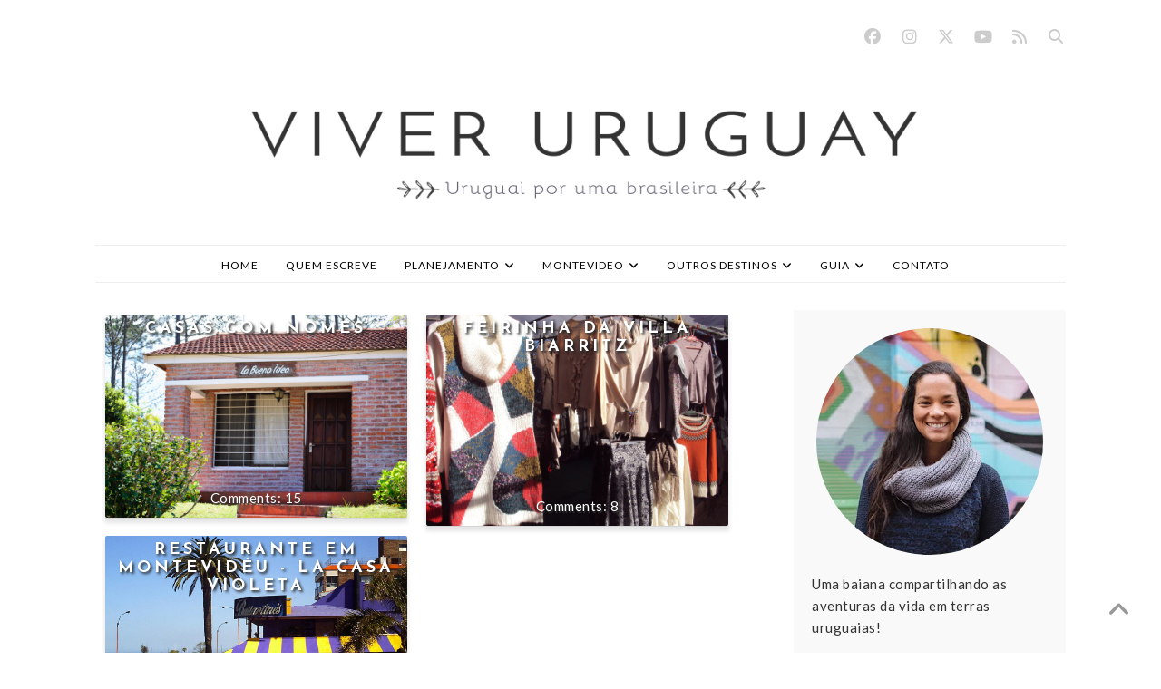

--- FILE ---
content_type: text/html; charset=UTF-8
request_url: https://www.viveruruguay.com/2013/04/
body_size: 50268
content:
<!DOCTYPE html>
<html class='v2' dir='ltr' xmlns='http://www.w3.org/1999/xhtml' xmlns:b='http://www.google.com/2005/gml/b' xmlns:data='http://www.google.com/2005/gml/data' xmlns:expr='http://www.google.com/2005/gml/expr' xmlns:og='http://ogp.me/ns#'>
<head>
<link href='https://www.blogger.com/static/v1/widgets/4128112664-css_bundle_v2.css' rel='stylesheet' type='text/css'/>
<meta CONTENT='IE=edge' HTTP-EQUIV='X-UA-Compatible'/>
<meta content='width=device-width,initial-scale=1.0,minimum-scale=1.0,maximum-scale=1.0' name='viewport'/>
<link href="//fonts.googleapis.com/css?family=Open+Sans:300italic,400italic,600italic,700italic,800italic,400,600,700,800,300%7CJosefin+Sans:400,400italic,600,600italic,700,700italic%7CRaleway:400,300,600,500,700%7CLato:400,400italic,700,700italic" rel="stylesheet" type="text/css">
<script crossorigin='anonymous' src='https://kit.fontawesome.com/a573a1595b.js'></script>
<script src='//ajax.googleapis.com/ajax/libs/jquery/1.7.1/jquery.min.js'></script>
<!-- Open Graph -->
<meta content='abril 2013' property='og:title'/>
<meta content='https://www.viveruruguay.com/2013/04/' property='og:url'/>
<meta content='article' property='og:type'/>
<meta content='Uruguai por uma brasileira' property='og:site_name'/>
<meta content='logo-link' property='og:image'/>
<meta content='' name='og:description'/>
<meta content='1682922881948065' property='fb:app_id'/>
<meta content='Dp/ZOtYaEi7' property='fb:admins'/>
<!-- End Open Graph -->
<!-- X Card -->
<meta content='summary_large_image' name='twitter:card'/>
<meta content='@mytwitterhandle' name='twitter:site'/>
<meta content='@mytwitterhandle' name='twitter:creator'/>
<meta content='https://www.viveruruguay.com/' name='twitter:domain'/>
<meta content='https://www.viveruruguay.com/' name='twitter:url'/>
<meta content='Uruguai por uma brasileira: abril 2013' name='twitter:title'/>
<meta content='Image URL' name='twitter:image:src'/>
<meta content='https://www.viveruruguay.com/2013/04/' name='twitter:url'/>
<!-- End X Card -->
<script type='text/javascript'>
/*<![CDATA[*/
//Profile photo resize script
$(document).ready(function(){$("#Profile1 a img",$(this)).each(function(){var src=$(this).attr("src").replace(/\/s[0-9]+/g,'/s250-c');$(this).attr("src",src)})});
/*]]>*/
</script>
<script type='text/javascript'>
/*<![CDATA[*/
//Comment profile photos
$(document).ready(function(){$("#comment-holder img",$(this)).each(function(){var src=$(this).attr("src").replace(/\/s[0-9]+/g,'/s60-c');$(this).attr("src",src)})});
/*]]>*/
</script>
<meta content='text/html; charset=UTF-8' http-equiv='Content-Type'/>
<meta content='blogger' name='generator'/>
<link href='https://www.viveruruguay.com/favicon.ico' rel='icon' type='image/x-icon'/>
<link href='https://www.viveruruguay.com/2013/04/' rel='canonical'/>
<link rel="alternate" type="application/atom+xml" title="Uruguai por uma brasileira - Atom" href="https://www.viveruruguay.com/feeds/posts/default" />
<link rel="alternate" type="application/rss+xml" title="Uruguai por uma brasileira - RSS" href="https://www.viveruruguay.com/feeds/posts/default?alt=rss" />
<link rel="service.post" type="application/atom+xml" title="Uruguai por uma brasileira - Atom" href="https://www.blogger.com/feeds/6918518622937184843/posts/default" />
<!--Can't find substitution for tag [blog.ieCssRetrofitLinks]-->
<meta content='https://www.viveruruguay.com/2013/04/' property='og:url'/>
<meta content='Uruguai por uma brasileira' property='og:title'/>
<meta content='Blog sobre a vida de uma brasileira no Uruguai.' property='og:description'/>
<title>
abril 2013 - Uruguai por uma brasileira
</title>
<style type='text/css'>@font-face{font-family:'Josefin Sans';font-style:normal;font-weight:400;font-display:swap;src:url(//fonts.gstatic.com/s/josefinsans/v34/Qw3PZQNVED7rKGKxtqIqX5E-AVSJrOCfjY46_DjQbMlhLybpUVzEEaq2.woff2)format('woff2');unicode-range:U+0102-0103,U+0110-0111,U+0128-0129,U+0168-0169,U+01A0-01A1,U+01AF-01B0,U+0300-0301,U+0303-0304,U+0308-0309,U+0323,U+0329,U+1EA0-1EF9,U+20AB;}@font-face{font-family:'Josefin Sans';font-style:normal;font-weight:400;font-display:swap;src:url(//fonts.gstatic.com/s/josefinsans/v34/Qw3PZQNVED7rKGKxtqIqX5E-AVSJrOCfjY46_DjQbMhhLybpUVzEEaq2.woff2)format('woff2');unicode-range:U+0100-02BA,U+02BD-02C5,U+02C7-02CC,U+02CE-02D7,U+02DD-02FF,U+0304,U+0308,U+0329,U+1D00-1DBF,U+1E00-1E9F,U+1EF2-1EFF,U+2020,U+20A0-20AB,U+20AD-20C0,U+2113,U+2C60-2C7F,U+A720-A7FF;}@font-face{font-family:'Josefin Sans';font-style:normal;font-weight:400;font-display:swap;src:url(//fonts.gstatic.com/s/josefinsans/v34/Qw3PZQNVED7rKGKxtqIqX5E-AVSJrOCfjY46_DjQbMZhLybpUVzEEQ.woff2)format('woff2');unicode-range:U+0000-00FF,U+0131,U+0152-0153,U+02BB-02BC,U+02C6,U+02DA,U+02DC,U+0304,U+0308,U+0329,U+2000-206F,U+20AC,U+2122,U+2191,U+2193,U+2212,U+2215,U+FEFF,U+FFFD;}@font-face{font-family:'Lato';font-style:italic;font-weight:400;font-display:swap;src:url(//fonts.gstatic.com/s/lato/v25/S6u8w4BMUTPHjxsAUi-qNiXg7eU0.woff2)format('woff2');unicode-range:U+0100-02BA,U+02BD-02C5,U+02C7-02CC,U+02CE-02D7,U+02DD-02FF,U+0304,U+0308,U+0329,U+1D00-1DBF,U+1E00-1E9F,U+1EF2-1EFF,U+2020,U+20A0-20AB,U+20AD-20C0,U+2113,U+2C60-2C7F,U+A720-A7FF;}@font-face{font-family:'Lato';font-style:italic;font-weight:400;font-display:swap;src:url(//fonts.gstatic.com/s/lato/v25/S6u8w4BMUTPHjxsAXC-qNiXg7Q.woff2)format('woff2');unicode-range:U+0000-00FF,U+0131,U+0152-0153,U+02BB-02BC,U+02C6,U+02DA,U+02DC,U+0304,U+0308,U+0329,U+2000-206F,U+20AC,U+2122,U+2191,U+2193,U+2212,U+2215,U+FEFF,U+FFFD;}@font-face{font-family:'Lato';font-style:normal;font-weight:400;font-display:swap;src:url(//fonts.gstatic.com/s/lato/v25/S6uyw4BMUTPHjxAwXiWtFCfQ7A.woff2)format('woff2');unicode-range:U+0100-02BA,U+02BD-02C5,U+02C7-02CC,U+02CE-02D7,U+02DD-02FF,U+0304,U+0308,U+0329,U+1D00-1DBF,U+1E00-1E9F,U+1EF2-1EFF,U+2020,U+20A0-20AB,U+20AD-20C0,U+2113,U+2C60-2C7F,U+A720-A7FF;}@font-face{font-family:'Lato';font-style:normal;font-weight:400;font-display:swap;src:url(//fonts.gstatic.com/s/lato/v25/S6uyw4BMUTPHjx4wXiWtFCc.woff2)format('woff2');unicode-range:U+0000-00FF,U+0131,U+0152-0153,U+02BB-02BC,U+02C6,U+02DA,U+02DC,U+0304,U+0308,U+0329,U+2000-206F,U+20AC,U+2122,U+2191,U+2193,U+2212,U+2215,U+FEFF,U+FFFD;}@font-face{font-family:'Lato';font-style:normal;font-weight:700;font-display:swap;src:url(//fonts.gstatic.com/s/lato/v25/S6u9w4BMUTPHh6UVSwaPGQ3q5d0N7w.woff2)format('woff2');unicode-range:U+0100-02BA,U+02BD-02C5,U+02C7-02CC,U+02CE-02D7,U+02DD-02FF,U+0304,U+0308,U+0329,U+1D00-1DBF,U+1E00-1E9F,U+1EF2-1EFF,U+2020,U+20A0-20AB,U+20AD-20C0,U+2113,U+2C60-2C7F,U+A720-A7FF;}@font-face{font-family:'Lato';font-style:normal;font-weight:700;font-display:swap;src:url(//fonts.gstatic.com/s/lato/v25/S6u9w4BMUTPHh6UVSwiPGQ3q5d0.woff2)format('woff2');unicode-range:U+0000-00FF,U+0131,U+0152-0153,U+02BB-02BC,U+02C6,U+02DA,U+02DC,U+0304,U+0308,U+0329,U+2000-206F,U+20AC,U+2122,U+2191,U+2193,U+2212,U+2215,U+FEFF,U+FFFD;}</style>
<style id='page-skin-1' type='text/css'><!--
/*------------------------------------
Blogger Template Style
Template name : Justine
Designer : Georgia Lou Studios
Site : http://georgialoustudios.com
Verion : Full Version
Version #: 2.2.5
Updated: November 2016
--------------------------------------*/
<Variable name="body.background" description="Body Background" type="background" color="#ffffff" default="$(color) none repeat scroll top left"/>
<Group description="Body Background" selector="">
<Variable name="body.bg" description="Body Background" type="color" default="#ffffff"/>
<Variable name="maincontent.bg" description="Main Content BG" type="color" default="#ffffff"/>
</Group>
<Group description="Header - Text Logo" selector="">
<Variable name="header.bg" description="Header Background" type="color" default="#ffffff"/>
<Variable name="logo.font" description="Logo Font" type="font" default="normal normal 40px 'Josefin Sans, sans-serif"/>
<Variable name="logo.text.color" description="Logo Color" type="color" default="#333333"/>
<Variable name="logo.linkhover.color" description="Logo Link Hover" type="color" default="#cccccc"/>
</Group>
<Group description="Header - Site Description" selector="">
<Variable name="description.font" description="Description Font" type="font" default="normal normal 15px 'Raleway', sans-serif"/>
<Variable name="decription.text.color" description="Description Text Color" type="color" default="#000000"/>
</Group>
<Group description="Simple Color Scheme" selector="">
<Variable name="accent.color" description="Accent Color 1" type="color" default="#333333"/>
<Variable name="accent.color.2" description="Accent Color 2" type="color" default="#cccccc"/>
<Variable name="link.color" description="Link Color" type="color" default="#aaaaaa"/>
<Variable name="link.hover.color" description="Link Hover Color" type="color" default="#cccccc"/>
<Variable name="post.border" description="Post Border Bottom" type="color" default="#eeeeee"/>
</Group>
<Group description="Main Navigation" selector="">
<Variable name="mainnav.font" description="Navigation Font" type="font" default="normal normal 12px 'Lato', sans-serif"/>
<Variable name="mainnav.text.color" description="Links Color" type="color" default="#000000"/>
<Variable name="mainnav.hover.color" description="Links Hover Color" type="color" default="#333333"/>
<Variable name="mainnav.bg.color" description="Navigation Background Color" type="color" default="#ffffff"/>
<Variable name="mainnav.border.color" description="Navigation Border Color" type="color" default="#eeeeee"/>
</Group>
<Group description="Drop Down Menu Fonts" selector="">
<Variable name="dropdown.font" description="Navigation Font" type="font" default="normal normal 12px 'Lato', sans-serif"/>
<Variable name="dropdown.font.color" description="Font Color" type="color" default="#000000"/>
<Variable name="dropdown.font.colorhover" description="Font Hover Color" type="color" default="#ffffff"/>
</Group>
<Group description="Drop Down Menu Colors" selector="">
<Variable name="dropdown.bg.color" description="Drop Down BG" type="color" default="#ffffff"/>
<Variable name="dropdown.bg.colorhover" description="BG Hover Color" type="color" default="#333333"/>
<Variable name="dropdown.mainborder" description="Menu Border" type="color" default="#333333"/>
<Variable name="dropdown.border" description="Border Between Links" type="color" default="#f2f2f2"/>
</Group>
<Group description="Mobile Main Navigation Text" selector="">
<Variable name="mobilenav.button.text" description="Button Text" type="color" default="#000000"/>
<Variable name="mobilenav.links" description="Menu Links" type="color" default="#000000"/>
<Variable name="mobilenav.links.hover" description="Menu Links Hover" type="color" default="#ffffff"/>
</Group>
<Group description="Mobile Main Navigation Colors" selector="">
<Variable name="mobilenav.bg.hover" description="Menu Links BG Hover" type="color" default="#333333"/>
<Variable name="mobile.dropdown.bg" description="Drop Down BG" type="color" default="#ffffff"/>
<Variable name="mobile.menu.bg" description="Menu Background" type="color" default="#ffffff"/>
</Group>
<Group description="Body Text" selector="">
<Variable name="body.font" description="Body Font" type="font" default="normal normal 15px 'Lato', sans-serif"/>
<Variable name="body.text.color" description="Body Font Color" type="color" default="#333333"/>
</Group>
<Group description="Sidebar Gadgets Titles" selector="">
<Variable name="widget.title.font" description="Sidebar Widget Title Font" type="font" default="normal normal 16px 'Josefin Sans', sans-serif"/>
<Variable name="widget.title.color" description="Sidebar Widget Title Color" type="color" default="#000000"/>
<Variable name="widget.bg.color" description="Widget Background Color" type="color" default="#f9f9f9"/>
</Group>
<Group description="Headings Text" selector="h1,h2,h3,h4,h5,h6">
<Variable name="header.font" description="Font" type="font"
default="normal normal 12px 'Josefin Sans', sans-serif"/>
<Variable name="header.text.color" description="Header Text Color" type="color" default="#333333"/>
</Group>
<Group description="Post Titles" selector="">
<Variable name="post.title.font" description="Post Title Font" type="font" default="normal normal 20px 'Josefin Sans', sans-serif"/>
<Variable name="post.title.color" description="Title Color" type="color" default="#333333"/>
<Variable name="post.title.hover" description="Title Hover Color" type="color" default="#cccccc"/>
</Group>
<Group description="Date Below Title" selector="">
<Variable name="dateheader.font" description="Font" type="font" default="italic normal 11px 'Lato', sans-serif"/>
<Variable name="dateheader.color" description="Body Font Color" type="color" default="#333333"/>
</Group>
<Group description="Slider Styles" selector="">
<Variable name="slider.title.font" description="Slider Title Font" type="font" default="normal normal 20px 'Josefin Sans', sans-serif"/>
<Variable name="slider.title.color" description="Title Color" type="color" default="#ffffff"/>
<Variable name="slider.label.font" description="Slider Label Font" type="font" default="normal normal 15px 'Lato', sans-serif"/>
<Variable name="slider.label.color" description="Labels Color" type="color" default="#ffffff"/>
<Variable name="slider.border.color" description="Border Color" type="color" default="#ffffff"/>
</Group>
<Group description="Above Content Gadgets" selector="">
<Variable name="abovecontent.title.font" description="Title Font" type="font" default="normal normal 17px 'Josefin Sans', sans-serif"/>
<Variable name="abovecontent.title.color" description="Title Color" type="color" default="#000000"/>
<Variable name="abovecontent.widget.font" description="Text Font" type="font" default="normal normal 15px 'Lato', sans-serif"/>
<Variable name="abovecontent.widget.color" description="Text Color" type="color" default="#333333"/>
</Group>
<Group description="Above Posts Gadgets" selector="">
<Variable name="aboveposts.title.font" description="Title Font" type="font" default="normal normal 17px 'Josefin Sans', sans-serif"/>
<Variable name="aboveposts.title.color" description="Title Color" type="color" default="#000000"/>
<Variable name="aboveposts.widget.font" description="Text Font" type="font" default="normal normal 15px 'Lato', sans-serif"/>
<Variable name="aboveposts.widget.color" description="Text Color" type="color" default="#333333"/>
</Group>
<Group description="Post Footer" selector="">
<Variable name="postfooter.font" description="Font" type="font" default="normal normal 11px 'Lato', sans-serif"/>
<Variable name="postfooter.color" description="Font Color" type="color" default="#333333"/>
<Variable name="postfooterlink.color" description="Link Color" type="color" default="#aaaaaa"/>
</Group>
<Group description="Labels Below Post" selector="">
<Variable name="labelspost.font" description="Font" type="font" default="normal normal 11px 'Lato', sans-serif"/>
<Variable name="labelspostlink.color" description="Link Color" type="color" default="#333333"/>
</Group>
<Group description="Share Post Icons" selector="">
<Variable name="share.icons" description="Icons Color" type="color" default="#cccccc"/>
<Variable name="share.icons.hover" description="Icons Color Hover" type="color" default="#333333"/>
</Group>
<Group description="Author Profile Below Post" selector="">
<Variable name="authorprofile.color" description="Text Color" type="color" default="#333333"/>
<Variable name="authorprofilelink.color" description="Name Color" type="color" default="#222222"/>
<Variable name="authorprofile.border" description="Top Border Color" type="color" default="#eeeeee"/>
</Group>
<Group description="Related Posts" selector="">
<Variable name="relpost.heading" description="Heading Font" type="font" default="normal normal 22px 'Josefin Sans', sans-serif"/>
<Variable name="relpost.heading.color" description="Heading Color" type="color" default="#000000"/>
<Variable name="relpost.title" description="Post Title Font" type="font" default="normal normal 15px 'Josefin Sans', sans-serif"/>
<Variable name="relpost.title.color" description="Post Title Color" type="color" default="#333333"/>
</Group>
<Group description="Post Comments" selector="">
<Variable name="comment.heading" description="Heading Font" type="font" default="normal normal 18px 'Josefin Sans', sans-serif"/>
<Variable name="comment.heading.color" description="Heading Color" type="color" default="#000000"/>
</Group>
<Group description="Read More Button" selector="">
<Variable name="readmore.font" description="Font" type="font" default="normal normal 17px 'Lato', sans-serif"/>
<Variable name="readmore.color" description="Font Color" type="color" default="#333333"/>
</Group>
<Group description="Blog Pager" selector="">
<Variable name="blogpager.font" description="Font" type="font" default="normal bold 16px 'Lato', sans-serif"/>
<Variable name="blogpager.color" description="Text Color" type="color" default="#000000"/>
<Variable name="blogpager.hover.color" description="Hover Text Color" type="color" default="#aaaaaa"/>
<Variable name="blogpager.border" description="Border Color" type="color" default="#ffffff"/>
</Group>
<Group description="About Me Gadget" selector="">
<Variable name="aboutme.title.font" description="Title Font" type="font" default="normal normal 16px 'Josefin Sans', sans-serif"/>
<Variable name="aboutme.title.color" description="Title Color" type="color" default="#000000"/>
<Variable name="aboutme.desc.font" description="Description Font" type="font" default="normal normal 15px 'Lato', sans-serif"/>
<Variable name="aboutme.desc.color" description="Description Color" type="color" default="#333333"/>
</Group>
<Group description="Labels Gadget Text" selector="">
<Variable name="label.font" description="Labels Font" type="font" default="normal normal 13px 'Lato', sans-serif"/>
<Variable name="label.text" description="Text Color" type="color" default="#333333"/>
<Variable name="label.text.hover" description="Text Color Hover" type="color" default="#ffffff"/>
<Variable name="listlabel.color" description="Label Text (List Style)" type="color" default="#333333"/>
</Group>
<Group description="Labels Gadget Colors" selector="">
<Variable name="label.bg" description="Label Background" type="color" default="transparent"/>
<Variable name="label.bg.hover" description="Label Background Hover" type="color" default="#333333"/>
</Group>
<Group description="Blog Archive Gadget" selector="">
<Variable name="barchive.text.color" description="Text Color" type="color" default="#333333"/>
<Variable name="barchive.link.hover" description="Link Hover Color" type="color" default="#cccccc"/>
<Variable name="barchive.border" description="DropDown Style Border" type="color" default="#e5e5e5"/>
<Variable name="barchive.ddtext.color" description="DropDown Style Text" type="color" default="#898989"/>
</Group>
<Group description="Follow Gadget" selector="">
<Variable name="follow.buttons.color" description="Follow Icons Color" type="color" default="#333333"/>
<Variable name="follow.buttons.color.hover" description="Follow Ico Color Hover" type="color" default="#cccccc"/>
</Group>
<Group description="Search Box Gadget" selector="">
<Variable name="search.bg" description="Background" type="color" default="#ffffff"/>
<Variable name="search.border" description="Search Box Border" type="color" default="#e5e5e5"/>
<Variable name="search.text" description="Search Text Color" type="color" default="#898989"/>
</Group>
<Group description="Follow by Email Gadget" selector="">
<Variable name="followbyemail.border" description="Email Box Border" type="color" default="#e5e5e5"/>
<Variable name="followbyemail.text" description="Email Text Color" type="color" default="#898989"/>
<Variable name="followbyemail.button.font" description="Button Font" type="font" default="normal normal 15px 'Lato', sans-serif"/>
<Variable name="followbyemail.button.text" description="Button Text Color" type="color" default="#ffffff"/>
</Group>
<Group description="Popular Posts Gadget" selector="">
<Variable name="popposts.font" description="Post Title Font" type="font" default="normal normal 15px 'Lato', sans-serif"/>
<Variable name="popposts.font.color" description="Post Title Color" type="color" default="#333333"/>
<Variable name="popposts.snippet" description="Snippet Text Color" type="color" default="#333333"/>
</Group>
<Group description="Contact Form Gadget" selector="">
<Variable name="contactform.button.text" description="Button Text Color" type="color" default="#ffffff"/>
<Variable name="contactform.button.font" description="Button Font" type="font" default="normal normal 15px 'Lato', sans-serif"/>
<Variable name="contactform.border" description="Input Borders" type="color" default="#e5e5e5"/>
<Variable name="contactform.font.color" description="Font Color" type="color" default="#333333"/>
<Variable name="contactform.font" description="Font" type="font" default="normal normal 15px 'Lato', sans-serif"/>
</Group>
<Group description="Footer Background" selector="">
<Variable name="footer.bg.main" description="Background" type="color" default="#ffffff"/>
<Variable name="footer.top.border" description="Top Border" type="color" default="#eeeeee"/>
</Group>
<Group description="Footer Fonts" selector="">
<Variable name="footer.title.font" description="Titles Font" type="font" default="normal normal 16px 'Josefin Sans', sans-serif"/>
<Variable name="footer.title.color" description="Title Font Color" type="color" default="#000000"/>
<Variable name="footer.font.color" description="Main Font Color" type="color" default="#333333"/>
<Variable name="footer.links.color" description="Links Color" type="color" default="#aaaaaa"/>
</Group>
<Group description="Labels Gadget Footer" selector="">
<Variable name="footerlabel.text" description="Labels Text Color" type="color" default="#333333"/>
<Variable name="footerlabel.text.hover" description="Label Text Color Hover" type="color" default="#ffffff"/>
</Group>
<Group description="Bottom Footer (Credits)" selector="">
<Variable name="fcredits.bg" description="Background" type="color" default="#ffffff"/>
<Variable name="fcredits.border" description="Top Border" type="color" default="#eeeeee"/>
<Variable name="fcredits.color" description="Font Color" type="color" default="#333333"/>
<Variable name="fcredits.link.color" description="Links Color" type="color" default="#aaaaaa"/>
</Group>
/* CSS Reset
=========================== */
article,aside,details,figcaption,figure,footer,header,hgroup,main,nav,section,summary{display:block;}audio,canvas,video{display:inline-block;}audio:not([controls]){display:none;height:0;}[hidden]{display:none;}html{-ms-text-size-adjust:100%;-webkit-text-size-adjust:100%;}body{margin:0;}a:focus{outline:thin dotted;}a:active,a:hover{outline:0;}b,strong{font-weight:bold;}dfn{font-style:italic;}hr{-moz-box-sizing:content-box;box-sizing:content-box;height:0;}figure{margin:0;}fieldset{border:1px solid #c0c0c0;margin:0 2px;padding:0.35em 0.625em 0.75em;}legend{border:0;padding:0;}button,input,select,textarea{font-family:inherit;font-size:100%;margin:0;}button,input{line-height:normal;}button,select{text-transform:none;}button,html input[type="button"],input[type="reset"],input[type="submit"]{-webkit-appearance:button;cursor:pointer;}button[disabled],html input[disabled]{cursor:default;}input[type="checkbox"],input[type="radio"]{box-sizing:border-box;padding:0;}input[type="search"]{-webkit-appearance:textfield;-moz-box-sizing:content-box;-webkit-box-sizing:content-box;box-sizing:content-box;}input[type="search"]::-webkit-search-cancel-button,input[type="search"]::-webkit-search-decoration{-webkit-appearance:none;}button::-moz-focus-inner,input::-moz-focus-inner{border:0;padding:0;}textarea{overflow:auto;vertical-align:top;}table{border-collapse:collapse;border-spacing:0;}
html{color:#000;background:#FFF}body,div,dl,dt,dd,ul,ol,li,h1,h2,h3,h4,h5,h6,pre,code,form,fieldset,legend,input,textarea,p,blockquote,th,td{margin:0;padding:0}table{border-collapse:collapse;border-spacing:0}fieldset,img{border:0}address,caption,cite,code,dfn,em,strong,th,var{font-style:normal;font-weight:normal}ol,ul{list-style:none}caption,th{text-align:left}h1,h2,h3,h4,h5,h6{font-size:100%;font-weight:normal}q:before,q:after{content:''}abbr,acronym{border:0;font-variant:normal}sup{vertical-align:text-top}sub{vertical-align:text-bottom}input,textarea,select{font-family:inherit;font-size:inherit;font-weight:inherit;*font-size:100%}legend{color:#000}#yui3-css-stamp.cssreset{display:none}
textarea:focus, input:focus{outline: none;}
img {
max-width: 100%;
height: auto;
width: auto\9; /* ie8 */
}
ins{text-decoration:underline}
del{text-decoration:line-through}
q:after,q:before{content:''}
abbr,acronym{border:0}
input, textarea
{-webkit-appearance: none;-moz-appearance: none;appearance: none;-webkit-border-radius: 0;-webkit-font-smoothing:antialiased;}
input:focus,
select:focus,
textarea:focus,
button:focus {
outline: none;
}
caption,th{text-align:center}
dl,ol,ul{list-style-position:inside;list-style:none;}
li{list-style:none;}
a{outline:none; text-decoration: none; transition: all 0.2s ease 0s; color:#aaaaaa;}
a:hover {color: #000; text-decoration:none;}
body{background:#ffffff none repeat scroll top left; font: normal normal 15px 'Lato', sans-serif; color: #333333; 0; line-height: 1.6; -webkit-font-smoothing: antialiased; -moz-osx-font-smoothing: grayscale;text-rendering: optimizeLegibility; letter-spacing: 0.5px;}
.clr {clear:both; float:none;}
.post-timestamp {margin:0;}
.post-footer-line>* {margin:0;}
.widget {line-height: inherit;margin:0;}
.section {margin:0;}
.post-header, .post-footer {line-height: inherit;}
.widget li, .BlogArchive #ArchiveList ul.flat li {padding:0;}
.widget ul {padding:0;line-height: inherit;}
#Attribution1 {height:0px;visibility:hidden;display:none;}
#b-navbar {height:0px;visibility:hidden;display:none;}
#navbar-iframe {height:0px;visibility:hidden;display:none !important;}
.cookie-choices-info {z-index: 999999 !important;}
/******************************
Social Media Widget icons
*******************************/
.fa-facebook:before {content:"\f09a"}
.fa-x-twitter:before {content:"\e61b"}
.fahe:before {content:"\f004"}
.fadr:before {content:"\f17d"}
.fafl:before {content:"\f16e"}
.fago:before {content:"\f0d5"}
.fa-instagram:before {content:"\f16d"}
.fali:before {content:"\f0e1"}
.fapi:before {content:"\f231"}
.favi:before {content:"\f194"}
.fa-youtube:before {content:"\f167"}
.favi2:before {content:"\f1ca"}
.faso:before {content:"\f1be"}
.fabo:before {content:"\f02d"}
.fade:before {content:"\f1bd"}
.fafo:before {content:"\f180"}
.fare:before {content:"\f1a1"}
.fatu:before {content:"\f173"}
.fars:before {content:"\f09e"}
.fash:before {content:"\f07a"}
.fasp:before {content:"\f1bc"}
.faen:before {content:"\f0e0"}
.fashop:before {content:"\f07a"}
.facom:before {content:"\f0e5"}
/*****************************
Top Bar Search & Social
******************************/
#header-wrapper {
}
#top-social {
text-align: right;
width:100%;
line-height: 80px;
height: 80px;
}
/* Top Search Styles */
#top-search {
}
#HTML106 #searchform fieldset {
border-color: #cccccc;
}
#search-toggle {
position: relative;
float: right;
top: -55px;
right: 0;
color: #cccccc;
font-family: "Fontawesome";
font-size: 16px;
text-align: center;
height: 25px;
width: 25px;
line-height: 25px;
border: 0;
background: transparent;
margin-left: 12px;
padding-top: 3px;
}
#search-toggle:before {
content: "\f002";
line-height: 25px;
height: 25px;
width: 25px;
}
#search-toggle:hover {
color: #333333;
transition: all 0.4s ease 0s;
}
#HTML106 {
z-index: 99999;
width: 300px;
float: right;
position: relative;
top: -10px;
right: -20px;
overflow-y: hidden;
max-height: 0px; /* approximate max height */
transition-property: all;
transition-duration: .5s;
transition-timing-function: cubic-bezier(0, 1, 0.5, 1);
}
#HTML106.closed {
max-height: 300px;
}
/* Top Social Styles */
#LinkList103 {padding-right: 37px;}
#LinkList103 .social-media-gadget ul {overflow: hidden;line-height: 80px; text-align:right;}
#LinkList103 .social-media-gadget ul li {display: inline-block; padding-left: 10px;}
#LinkList103 .social-media-gadget ul li a {margin: 1px; display: block; font-size: 18px; cursor: pointer; width: 25px; height: 80px; line-height:80px; border-radius: 50%; text-align: center; position: relative; z-index: 1; color:#cccccc;}
#LinkList103 .social-media-gadget ul li a:hover {color: #333333 !important; opacity: 1.0; transition: all 0.4s ease 0s;}
#LinkList103 .social-media-gadget a span.smg-label {display:none;}
/*****************************
Header
*******************************/
#header {
background-color:#ffffff;
}
#Header1 {
padding: 40px 0 50px 0;
}
#Header1 img {
max-height: 100px;
width: auto;
}
#header-inner {
background-position:center !important;
margin:0 auto;
}
.Header h1 {
font: normal normal 40px 'Josefin Sans', sans-serif;
text-align: center;
color:#333333;
margin:0;
line-height:1;
padding: 0;
letter-spacing: 0px;
font-weight: 600;
letter-spacing: 18px;
text-transform: uppercase;
}
.Header h1 a {
color:#333333;
}
#header h1 a:hover {
color:#cccccc;
}
.descriptionwrapper {
margin-top:15px;
}
.descriptionwrapper p {
font: normal normal 15px 'Raleway', sans-serif;
color:#000000;
text-align:center;
letter-spacing: 1px;
}
#header-inner img {
border:0 none;
background:none;
width:auto;
height:auto;
margin:0 auto;
}
.titlewrapper {
text-align: center;
}
.Header .description {
margin:0;
padding:0;
}
/********************************
Main Menu
*********************************/
#LinkList1 {
display:none;
}
.menu-wrapper {
width: 100%;
z-index: 99999;
position: sticky;
top: 0;
}
.menuOpacity1 {
opacity: 1.0;
-webkit-backface-visibility: hidden;
border-bottom: 1px solid #eeeeee;
border-top: 1px solid #eeeeee;
}
.menuOpacity2 {
opacity: 0.9;
}
.menuOpacity2:hover {
opacity: 1;
transition: all 0.4s ease 0s;
}
.menu-display {
display:block !important;
}
.menu-opacity {
z-index: 9999;
position: relative;
opacity:0.9;
}
.menu-opacity:hover {
opacity: 1;
transition: all 0.4s ease 0s;
}
.main-menu {
text-align:center;
float:none;
background-color:#ffffff;
letter-spacing: 1px;
opacity:1.0; filter: alpha(opacity=100);z-index: 9999; width: 100%;
}
.main-menu > ul > li > a:hover,
.main-menu > ul > li > a:active {
color: #333333 !important;
}
.main-menu ul li ul {
z-index:998;
}
.main-menu > ul > li {
float:none;
display:inline-block;
line-height:40px;
position:relative;
list-style:none;
}
.main-menu > ul > li:last-child {
margin-right:0;
}
.main-menu > ul > li > a {
padding:5px 30px 5px 0;
display:inline-block;
line-height:40px;
font:normal normal 12px 'Lato', sans-serif;
color:#000000;
text-transform: uppercase;
}
/* Dropdown Menu Styles */
.main-menu > ul > li:hover > ul {
display:block;
top:40px;
background-color:#ffffff;
}
.main-menu ul > li ul {
display:none;
position:absolute;
left:0;
top:100%;
z-index:993;
width:200px;
border: 1px solid rgba(0, 0, 0, 0.1);
border-top:3px solid #333333;
text-transform: uppercase;
}
.main-menu li ul li a {
height:inherit;
float:inherit;
text-align:left;
display:block;
margin:0!important;
padding:0 15px;
z-index:993;
border-bottom:1px solid #f2f2f2;
font:normal normal 12px 'Lato', sans-serif;
color:#000000;
line-height:50px;
}
.main-menu li ul li:last-child a {
border-bottom:none
}
.main-menu li a i {
margin-left:5px
}
.main-menu li ul li a:hover {
background-color:#333333;
}
.main-menu > ul > li:hover li:hover > a {
color:#ffffff;
}
/***********************************
SlickNav Mobile Menu
************************************/
#mobile-menu {
display:none;
}
.slicknav_btn { position: relative; display: block; vertical-align: middle; padding: 15px 10px 7px; line-height: 55px; cursor: pointer; height: 55px; margin: 0px auto !important; width: 40px;}
.slicknav_menu {opacity:1.0; filter: alpha(opacity=100);z-index: 9999; width: 100%; line-height: 1.6;}
.slicknav_menu  .slicknav_menutxt { display: none; }
.slicknav_menu .slicknav_icon { float: left; margin: 6px 0 18px 0; }
.slicknav_menu .slicknav_no-text { margin: 0 }
.slicknav_menu .slicknav_icon-bar { display: block; width: 1.4em; height: 0.225em;}
.slicknav_btn .slicknav_icon-bar + .slicknav_icon-bar { margin-top: 0.188em; }
.slicknav_nav { clear: both }
.slicknav_nav ul,
.slicknav_nav li { display: block }
.slicknav_nav .slicknav_arrow { font-size: 0.8em; margin: 0 0 0 0.4em; }
.slicknav_nav .slicknav_item { cursor: pointer; }
.slicknav_nav .slicknav_row { display: block; }
.slicknav_nav a { display: block; text-transform: uppercase !important; font-size: 15px !important; }
.slicknav_nav .slicknav_item a,
.slicknav_nav .slicknav_parent-link a { display: inline }
.slicknav_brand { float:left }
.slicknav_menu:before,
.slicknav_menu:after { content: " "; display: table; }
.slicknav_menu:after { clear: both }
/* IE6/7 support */
.slicknav_menu { *zoom: 1 }
.slicknav_menu {
font:normal normal 12px 'Lato', sans-serif;
font-size:16px;
box-sizing:border-box;
}
.slicknav_menu .fa-angle-down {
display:none;
}
.slicknav_menu * {
box-sizing:border-box;
}
/* Button */
.slicknav_btn {
margin: 5px 5px 6px;
text-decoration:none;
}
/* Button Text */
.slicknav_menu  .slicknav_menutxt {
color: #000000;
}
/* Button Lines */
.slicknav_menu .slicknav_icon-bar {
background-color: #000000;
}
.slicknav_menu {
background:#ffffff;
}
.slicknav_nav {
color:#000000;
margin:0;
padding:0;
font-size:0.875em;
background: #ffffff;
}
.slicknav_nav, .slicknav_nav ul {
list-style: none;
overflow:hidden;
}
.slicknav_nav ul {
padding:0;
margin:0;
}
.slicknav_menu ul li {
border-bottom: 1px solid #e9e9e9;
}
.slicknav_nav .slicknav_row {
padding:8px 10px;
margin:2px 5px;
}
.slicknav_nav a{
padding:8px 10px;
margin:2px 5px;
text-decoration:none;
color:#000000;
}
.slicknav_nav .slicknav_item a,
.slicknav_nav .slicknav_parent-link a {
padding:0;
margin:0;
}
.slicknav_nav .slicknav_row:hover {
background:#333333;
color:#ffffff;
}
.slicknav_row:hover a {
color:#ffffff;
}
.slicknav_nav a:hover{
background:#333333;
color:#ffffff;
}
.slicknav_nav .slicknav_txtnode {
margin-left:15px;
}
.slicknav_brand {
color:#000000;
font-size: 18px;
line-height:30px;
padding:7px 12px;
height:44px;
}
.slicknav_nav ul li ul {
margin-left:20px;
}
/*****************************
Slider
******************************/
/*--------- [slider] --------*/
figure.slider__item {position: relative;}
.slider-caption-link {
position: absolute;
top: 0;
width: 100%;
height: 430px;
}
figcaption.slide__caption {
position: absolute;
top: 130px;
width: 100%;
color: #ffffff;
box-sizing: border-box;
background: transparent;
height: 200px;
text-align:center;
}
figcaption.slide__caption:hover {
}
img.lazyOwl {
height: 430px;
width: 100%;
opacity: 0;
}
.slider_bg {
}
.image_container {
position: relative;
}
figure.slider__item a.post__link {
position: relative;
display: block;
}
.post__description {
z-index:100;
height: 200px;
margin: 0 auto;
}
.post__description p a {
color: #ffffff;
font: normal normal 15px 'Lato', sans-serif;
font-size: 16px !important;
font-weight: 600 !important;
text-transform: uppercase;
letter-spacing: 2px;
opacity: 0.9;
text-shadow: 2px 2px 3px #222;
}
.post__description p a:hover {
opacity: 1.0;
}
.post__description h2 a {
color: #ffffff;
}
.post__description h2 {
margin-bottom: 2px;
padding-top: 10px;
font: normal normal 20px 'Josefin Sans', sans-serif;
font-size: 26px !important;
font-weight: 700 !important;
line-height: 1.5;
text-transform: uppercase;
letter-spacing: 3px;
text-shadow: 2px 2px 3px #222;
}
.slider-separator {
display: none;
}
.blog-post-alt-read-more {
margin-top: 12px;
padding-bottom: 20px;
line-height: 1;
}
.blog-post-alt-read-more a {
background-color: #ffffff;
color: #333333;
font-size: 16px;
font-weight: 400;
font-family: normal normal 20px 'Josefin Sans', sans-serif;
padding: 15px 20px;
opacity: 0.8;
letter-spacing: 1px;
}
.blog-post-alt-read-more a:hover {
opacity: 1.0;
}
.blog-post-alt-read-more a {
line-height: 1;
display: inline-block;
}
.blog-post-alt-read-more .dslc-icon {
color: #333333;
margin-left: 0;
overflow: hidden;
opacity: 0;
font-size: 0;
-webkit-transition: all .3s;
-moz-transition: all .3s;
transition: all .3s;
display: inline;
}
.blog-post-alt-read-more:hover .dslc-icon {
margin-left: 5px;
opacity: 1;
font-size: inherit !important;
}
.dslc-icon-arrow-right:before {
content: "\f061";
}
.slider_bg {
background-size: cover;
background-position: 50%;
background-repeat: no-repeat;
width: 100%;
height: 100%;
top: 0;
position: absolute;
}
/*****************************
Posts
*****************************/
#content-wrapper {
background-color:#ffffff;
}
.status-msg-wrap {
background:#ffffff;
color:#333333;
width:100%;
overflow:hidden;
margin-bottom:5px;
margin-top:0;
font-size:16px;
text-transform:capitalize;
}
.status-msg-wrap a {
color:#333333;
text-decoration:none
}
.status-msg-wrap a:hover {
color:#aaaaaa
}
.status-msg-body {
width:97.5% !important;
background:#fff
}
.status-msg-border {
border:none
}
.status-msg-bg {
background-color: #ffffff;
}
#content .post-outer {
margin: 0 0 40px 0;
border-bottom: 1px solid #eeeeee;
}
#content .post-outer:last-child {
margin-bottom:0px;
}
.post-body {
overflow:hidden;
}
.post {
padding-bottom: 10px;
}
.pinimg {padding:10px !important;}
.post-title a, .post-title {font: normal normal 20px 'Josefin Sans', sans-serif; color: #333333; margin: 10px 0 8px 0; padding: 0; text-decoration: none; text-align: left; text-transform: uppercase; letter-spacing: 4px; line-height: 1.1; font-weight: 600;}
.post-title a:hover {color: #cccccc;}
/* Post Header */
.post-header {
margin-bottom:15px;
line-height: 1.0;
text-align: left;
}
.date-header {
color: #333333;
font: italic normal 11px 'Lato', sans-serif;
display: inherit;
text-align: left;
letter-spacing: 2px;
}
/* Post Body Styles */
.post-body .tr-caption-container {
position: relative;
margin-bottom: 0;
padding: 0;
}
.post-body .tr-caption-container .tr-caption {
position: absolute;
bottom: 0;
left: 0;
padding: 10px 15px;
background: #fff;
font-size: 12px;
}
.post-body h1,
.post-body h2,
.post-body h3,
.post-body h4,
.post-body h5,
.post-body h6 {
margin: 15px 0 10px;
line-height: 1.2 !important;
text-align: left;
font: normal normal 12px 'Josefin Sans', sans-serif;
color: #333333;
}
.post-body h1 {
font-size: 35px;
}
.post-body h2 {
font-size: 31px;
}
.post-body h3 {
font-size: 27px;
}
.post-body h4 {
font-size: 23px;
}
.post-body h5 {
font-size: 19px;
}
.post-body h6 {
font-size: 15px;
}
.post-body ul,
.post-body ol {
list-style: initial;
padding-left: 1.4em!important;
margin: 0!important;
line-height: inherit!important;
}
.post-body ul li {
list-style: disc!important;
}
.post-body ol li {
list-style: decimal!important;
}
/* Read More Link */
.jump-link {
text-align: left;
}
.jump-link a {
font: normal normal 17px 'Lato', sans-serif;
display: inline-block;
text-transform: uppercase;
margin: 30px 0 0;
color:#333333;
}
.jump-link a:hover {
color: #cccccc;
}
/* Post Footer */
.post-footer {
margin-top: 30px;
}
.post-footer-line-1 {
display: none;
}
.post-footer-line-2 {
display: block;
font: normal normal 11px 'Lato', sans-serif;
color: #333333;
}
.post-footer .post-comment-link {
display: block;
line-height: 1.2;
margin-bottom: 4px;
}
.post-footer .post-labels {
display: inline-block;
color: #333333;
text-align: left;
}
.post-footer .post-labels .labels-text{
line-height: 1.2;
}
.post-footer .post-labels a {
font: normal normal 11px 'Lato', sans-serif;
color: #333333;
line-height: 1.2;
}
.post-footer .post-labels a:hover {
text-decoration:underline;
}
.post-footer-line-3 {
display: block;
text-align: left;
}
.post-location {
display:block;
}
.author-profile {
display: block;
margin:0;
margin-top: 5px;
padding: 35px 0;
border-top: 1px solid #eeeeee;
color:#333333;
text-transform: none;
width: 100%;
}
.author-profile a {
color:#222222;
font-weight: bold;
}
.author-profile img {
float:left;
width:80px;
height:80px;
margin-right:15px;
border-radius:50%;
}
.Aside .more_link,.Aside .post-title,.Aside .post-header,.Aside .post-labels,.Aside .post-timestamp,.Quote .more_link {
display:none;
}
.Aside .post-body,.Aside .topic {
margin:0!important
}
.audio-wrapper .audiojs {
margin-top:-40px;
position:relative
}
.twitter-status iframe {
width:100%!important;
max-width:100%!important
}
.separator { line-height: 1; margin-bottom: 5px; }
.separator a[style*="margin-left: 1em; margin-right: 1em;"] {
margin-right:0 !important;
margin-left:0 !important;
}
.tr_bq, blockquote {
color: #333333;
font-family: normal normal 15px 'Lato', sans-serif;
border-top: 0px solid #ffffff;
border-bottom: 0px solid #ffffff;
border-left: 2px solid #cccccc;
margin-left: 30px;
padding-left: 30px;
}
.tr_bq:before, blockquote:before {
font-family: 'Fontawesome';
content: "\f10d";
color: #cccccc;
padding-right: 10px;
font-size: 20px;
}
.tr_bq:after, blockquote:after {
font-family: 'Fontawesome';
content: "\f10e";
color: #cccccc;
padding-left: 10px;
font-size: 20px;
}
.pinimg {padding:10px !important;}
/***********************************
Post Share Buttons
************************************/
.share-buttons {overflow: hidden; display: block; margin: 20px 0 10px 0; text-align: left;}
.share-buttons {position: static;min-width: 0; box-shadow:none;}
.hs-icon {display: inline-block; font-size: 18px; cursor: pointer; margin: 1px; width: 32px; height: 32px; line-height:32px; border-radius: 50%; text-align: center; position: relative; z-index: 1; color:#cccccc; border: 1px solid #cccccc;}
.hs-icon:before {line-height: 32px !important;}
.hs-icon:hover:after {-webkit-transform: scale(1); -moz-transform: scale(1); -ms-transform: scale(1); transform: scale(1); opacity: 1; box-shadow: 0 0 0 1px #333333;}
.hs-icon:hover {background: #ffffff; color: #333333; border: 1px solid #333333;}
/***********************************
Comments
************************************/
.comments {margin-top: 35px; padding-top:35px; border-top:1px solid #eeeeee;}
.comments h4 {font: normal normal 18px 'Josefin Sans', sans-serif; color:#000000; margin: 0 0 35px 0;text-transform:uppercase;text-align: center;}
.comments .comments-content .comment-thread ol { overflow: hidden; margin: 0; }
.comments .comments-content .comment:first-child { padding-top: 0; }
.comments .comments-content .comment { margin-bottom: 0; padding-bottom: 0; }
.comments .avatar-image-container { max-height: 40px; width: 40px; }
.comments .avatar-image-container img { max-width: 40px; width: 40px; }
.comments .comment-block { background: #ffffff; margin-left: 52px; padding: 0; border-bottom: 1px solid #cccccc;}
.comments .comments-content .comment-header a { color: #333;}
.comments .comments-content .user { display: block; font-weight: bold; }
.comments .comments-content .datetime { margin-left: 0; }
.comments .comments-content .datetime a { font-size: 12px;}
.comments .comments-content .comment-header, .comments .comments-content .comment-content { margin: 0 20px 10px 0; }
.comments .comment-block .comment-actions { display: block; text-align: right; margin-top:20px; }
.comments .comment .comment-actions a { background: #cccccc; color: #333; display: inline-block; font-size: 12px; margin-left: 1px; padding: 5px 8px; border: 1px solid #cccccc; border-bottom:0; }
.comments .comment .comment-actions a:hover { text-decoration: none; }
.comments .thread-toggle { display: none; }
.comments .comments-content .inline-thread {margin: 0 !important; padding: 0; }
.comments .continue { display: none; }
.comments .comments-content .comment-replies {margin-top:25px;margin-left: 50px;}
.comments .comments-content .icon.blog-author {display: none;}
.comment-thread ol {}
.comment-thread li:before {display:none;}
.comment-thread ol ol {}
.comment-thread li li:before {display:none;}
#backlinks-container {
height:0px;visibility:hidden;display:none;
}
/********************************
Related Posts
*********************************/
.item .related-posts-widget {
margin-top: 35px;
padding-top:35px;
border-top:1px solid #eeeeee;
}
.item .related-posts-widget h2 {
font:normal normal 22px 'Josefin Sans', sans-serif;
color:#000000;
margin-bottom: 30px;
text-transform:uppercase;
text-align: left;
}
.item .related-posts-widget ul:after {
visibility: hidden;
display: block;
content: "";
clear: both;
height: 0;
}
.item .related-posts-widget ul li {
overflow:hidden;
width: 25%;
float: left;
text-align: center;
}
.item .related-posts-widget ul li:last-child {
margin:0;
}
.item .related-posts-widget img:hover {
opacity: 0.7;
}
.item .related-posts-widget ul li span {
display:block;
width:165px;
height:165px;
overflow:hidden;
margin: 0 auto;
}
.item .related-posts-widget ul li strong {
font:normal normal 15px 'Josefin Sans', sans-serif;
color:#333333;
display:block;
margin-top:15px;
test-transform: uppercase;
}
.item .related-posts-widget ul li strong:hover {
text-decoration:none;
color:#333333;
}
/*******************************
Blog Pager
********************************/
.post-pagination {
border-top: 1px solid #eeeeee;
padding-top: 35px;
}
#blog-pager {
margin:40px 0 0 0;
text-align:center;
border-top:2px solid #ffffff;
}
#blog-pager-older-link {
padding: 10px 0 0 0;
letter-spacing: 1px;
}
#blog-pager-newer-link {
padding: 10px 0 0 0;
letter-spacing: 1px;
}
.home-link {
padding: 10px 0 0 0;
letter-spacing: 1px;
}
.blog-pager span,.home-link {
display:inline-block;
}
.blog-pager span a,.home-link {
text-transform:uppercase;
display: inline-block;
font:normal bold 16px 'Lato', sans-serif;
color:#000000;
}
.blog-pager span a:hover,.home-link:hover {
text-decoration:none;
color:#aaaaaa;
}
.home-link:before {
content:'\f015';
font-family:'FontAwesome';
padding-right:5px;
}
.showpageOf, .home-link {display:none;}
.showpagePoint {background: #none; color: #333333; text-decoration: none; padding: 15px; line-height:40px; font-size: 16px;}
.showpage a, .showpageNum a {background: none; padding: 15px; text-decoration: none; font-size: 16px; line-height:40px;}
.showpage a, .showpageNum a, .showpage a:hover, .showpageNum a:hover {font-weight:bold; color: #333333;}
.showpage a:hover, .showpageNum a:hover { background: #ffffff; text-decoration: none;}
/**********************************
Above Content Widgets
**********************************/
#above-content .widget {
margin:0 0 60px 0;
clear: both;
}
#above-content .widget-content,
#content-main .widget-content {
font: normal normal 15px 'Lato', sans-serif;
color: #333333;
line-height: 1.6;
}
#above-content .widget-content:after
#content-main .widget-content:after {
visibility: hidden;
display: block;
content: "";
clear: both;
height: 0;
}
#above-content h2,
#content-main h2 {
font: normal normal 17px 'Josefin Sans', serif;
color: #000000;
text-transform:uppercase;
text-align: center;
line-height: 1em;
margin-bottom: 30px;
}
#above-content .popular-posts li {
width:31%;
display: inline-block;
vertical-align: top;
padding-bottom:0 !important;
padding-top:0 !important;
margin-bottom:20px !important;
margin-right:2%;
}
#above-content .popular-posts {
margin-bottom:-20px;
}
/******************************
Above Posts Content
*******************************/
#above-posts .widget {
margin:0 0 60px 0;
clear: both;
}
#above-posts .widget-content {
font: normal normal 15px 'Lato', sans-serif;
color: #333333;
line-height: 1.6;
}
#above-posts .widget-content:after {
visibility: hidden;
display: block;
content: "";
clear: both;
height: 0;
}
#above-posts h2 {
font: normal normal 17px 'Josefin Sans', sans-serif;
color: #000000;
text-align: center;
line-height: 1em;
margin-bottom: 30px;
text-transform:uppercase;
}
/*******************************
Under Posts Content
********************************/
#under-posts .widget {
margin:60px 0 0 0;
clear: both;
}
#under-posts .widget-content {
font: normal normal 15px 'Lato', sans-serif;
color: #333333;
line-height: 1.6;
}
#under-posts .widget-content:after {
visibility: hidden;
display: block;
content: "";
clear: both;
height: 0;
}
#under-posts h2 {
font: normal normal 17px 'Josefin Sans', sans-serif;
color: #000000;
text-transform:uppercase;
text-align: center;
line-height: 1em;
margin-bottom: 30px;
}
/***************************
Sidebar
*****************************/
#sidebar-wrapper .widget {
clear: both;
margin-bottom: 30px;
background: #f9f9f9;
}
#sidebar-wrapper .widget:last-child {
margin:0!important;
}
#sidebar-wrapper .widget-content {
padding: 20px;
font-size: 90%;
}
#sidebar-wrapper .widget-content:after {
visibility: hidden;
display: block;
content: "";
clear: both;
height: 0;
}
#sidebar-wrapper h2 {
position:relative;
font: normal normal 16px 'Josefin Sans', sans-serif;
color: #000000;
text-align: center;
display:block;
padding: 20px 20px 0px 20px;
line-height:1.4;
letter-spacing: 4px;
text-align: left;
text-transform: uppercase;
}
#sidebar-wrapper h2 span {
font-weight: 600 !important;
}
/****************************
Popular Posts Widget
*****************************/
.popular-posts li {
width:100%;
overflow:hidden;
margin-bottom:15px!important;
padding:0 0 15px!important;
}
.popular-posts li:last-child {
border:none!important;
padding:0!important;
margin:0!important;
}
.PopularPosts .item-thumbnail {
float:left;
margin:0px;
margin-right:10px;
margin-bottom:5px;
}
.PopularPosts img {
padding-right:0;
margin-right:0.4em;
}
.popular-posts .item-thumbnail img:hover {
opacity:.8;
}
.PopularPosts .item-title a {
font:normal normal 15px 'Lato', sans-serif;
color:#333333;
text-transform: uppercase;
}
.PopularPosts .item-title a:hover {
color:#cccccc;
text-decoration:none!important;
}
.PopularPosts .item-snippet {
margin-top:5px;
color:#333333;
font-size: 14px;
}
/*****************************
Featured Post Widget
******************************/
.FeaturedPost {
padding: 20px !important;
}
#sidebar-wrapper .FeaturedPost h2.title {
padding: 0 0 20px !important;
}
.FeaturedPost .post-summary {
padding-top: 0;
}
.FeaturedPost h3 {
padding-bottom: 6px;
}
.FeaturedPost h3 a {
font: normal normal 20px 'Josefin Sans', sans-serif;
color: #333333;
font-size: 14px;
text-transform: uppercase;
font-weight: 600;
}
.FeaturedPost h3 a:hover {
color: #cccccc;
}
.FeaturedPost p {
font-size: 80%;
padding-bottom: 10px;
}
/*****************************
Archives Widget
******************************/
#ArchiveList select {
width:100%;
padding:10px;
border: 1px solid #e5e5e5;
color: #898989;
background:#fff;
}
.list-label-widget-content li {
margin-bottom:10px!important;
padding:0 0 10px!important;
}
.BlogArchive ul.flat li {
margin-bottom:5px!important;
padding:0 0 5px!important;
}
.list-label-widget-content li {
text-align:left;
}
.list-label-widget-content li:last-child,.BlogArchive ul.flat li:last-child {
margin:0!important;
padding:0!important;
border:none!important;
}
.list-label-widget-content li a,.list-label-widget-content li span {
font:normal normal 13px 'Lato', sans-serif;
color:#333333;
letter-spacing: 0.1em;
}
.list-label-widget-content li a:hover {
color:#aaaaaa;
}
.BlogArchive a,.BlogArchive ul.flat .archivedate,.BlogArchive .post-count{
color:#333333;
}
#ArchiveList a:hover {
color:#cccccc;
}
.BlogArchive #ArchiveList ul.posts li {
padding-left:1.5em;
}
.BlogArchive #ArchiveList ul li {
text-indent: 0px;
padding-left: 0px;
}
/*********************************
Labels Widget
***********************************/
.cloud-label-widget-content {
padding-top: 10px !important;
}
.list-label-widget-content li span {
padding-left:5px;
}
.list-label-widget-content li span:first-child {
float:none;
}
.cloud-label-widget-content {
overflow:hidden;
}
.cloud-label-widget-content span {
opacity:1;
display:block;
margin: 10px 10px 0 0;
float: left;
width: 100%;
text-align: center;
}
.cloud-label-widget-content span span {
margin:0;
}
.cloud-label-widget-content a,.cloud-label-widget-content span span  {
display: block;
font:normal normal 13px 'Lato', sans-serif;
font-size: 90%;
color:#333333;
padding:10px 10px;
background-color:transparent;
letter-spacing: 0.1em;
}
.cloud-label-widget-content a:hover {
color:#ffffff;
background-color:#333333;
}
.label-size {
line-height: inherit;
}
.label-size-1, .label-size-2, .label-size-3, .label-size-4, .label-size-5 {font-size:100% !important;}
/*******************************
Contact Form
*********************************/
.contact-form-widget {
max-width:100%;
font:normal normal 15px 'Lato', sans-serif;
color:#333333;
padding: 20px;
box-sizing: border-box;
}
.contact-form-widget input {
margin-bottom:10px;
color:#333333;
}
.contact-form-widget textarea {
color:#333333;
}
.contact-form-widget input,.contact-form-widget textarea {
max-width:100%!important;
width:100%;
}
.contact-form-widget input:hover, .contact-form-widget textarea:hover,
.contact-form-widget input:focus, .contact-form-widget textarea:focus {
border:2px solid #e5e5e5;
outline: none;
}
.contact-form-email, .contact-form-name {
border-top:0;
border:0;
border:1px solid #e5e5e5;
height:34px;
text-indent: 5px;
}
.contact-form-email-message{
border:0;
border:1px solid #e5e5e5;
text-indent: 5px;
}
.contact-form-button-submit {
font: normal normal 15px 'Lato', sans-serif;
cursor:pointer;
background:#333333;
color:#ffffff !important;
border:1px solid #333333;
height: 35px;
line-height: 30px;
width: 100% !important;
display: block;
margin: 15px auto 0 auto;
text-transform: uppercase;
border-radius: 0 !important;
}
.contact-form-name, .contact-form-email, .contact-form-email-message {
max-width:100%;
}
.contact-form-button-submit:hover {
background:#aaaaaa !important;
color:#fff !important;
border:3px solid #aaaaaa !important;
}
/******************************
Search Form
********************************/
#searchform fieldset {background: #ffffff; border: 1px solid #e5e5e5; padding: 0px 10px 0px 10px; height:35px; line-height:35px;}
#s {border: 0 none; width: 100%;color: #898989;background: #ffffff;}
#searchform fieldset input:-webkit-autofill {-webkit-box-shadow: 0 0 0px 1000px #ffffff inset;}
/*******************************
Follow by Email
********************************/
.follow-by-email-inner td {display: block;width: 100%;}
.FollowByEmail .follow-by-email-inner .follow-by-email-address {font: normal normal 15px 'Lato', sans-serif;background: #ffffff; border: 1px solid #e5e5e5; height:35px; line-height:35px;text-indent: 10px; color:#898989;}
.FollowByEmail .follow-by-email-inner .follow-by-email-submit {font: normal normal 15px 'Lato', sans-serif; border-radius: 0px; -moz-border-radius: 0px; height:35px; width: 100%; line-height:31px; border:1px solid #333333; background:#333333; color:#ffffff;text-transform: uppercase; margin-left:0; margin: 10px auto 0 auto;display: block;}
.FollowByEmail .follow-by-email-inner .follow-by-email-submit:hover {background:#aaaaaa; color:#fff; border:1px solid #aaaaaa;}
.FollowByEmail .follow-by-email-inner input:-webkit-autofill {-webkit-box-shadow: 0 0 0px 1000px #fff inset;}
.FollowByEmail ::-webkit-input-placeholder {color:#898989;}
.FollowByEmail ::-moz-placeholder {color:#898989;}
.FollowByEmail :-ms-input-placeholder {color:#898989;}
.FollowByEmail input:-moz-placeholder {color:#898989;}
/*************************************
Social Media Icons
**************************************/
#LinkList101 {background: #f9f9f9;}
#LinkList101 .widget-content {padding: 0 !important;}
.social-media-gadget ul {overflow: hidden;line-height: 50px; text-align:center;}
.social-media-gadget ul li {display: inline-block;}
.social-media-gadget ul li a {margin: 1px 5px; display: block; font-size: 18px; cursor: pointer; width: 18px; height: 18px; line-height:18px; border-radius: 0; text-align: center; position: relative; z-index: 1; color: #333333;}
.social-media-gadget ul li a:hover {color: #cccccc !important;}
.social-media-gadget a span.smg-label {display:none;}
/*************************************
About Me Profile Widget
**************************************/
.author-thumb {position: relative;max-width: 250px;margin: 0 auto;}
#sidebar-wrapper .Profile h2 {font:normal normal 16px 'Josefin Sans', sans-serif;color:#000000;line-height: 1em;}
.Profile img {padding:0 !important; margin-left: auto;
margin-right: auto; margin-bottom:20px; display: block;}
img.profile-img {width:100%; max-width:250px; height:100%; max-height:250px; padding:0 !important; border-radius:50%;}
.profile-img {float:none;}
.profile-data,
.feed-links,
.profile-link {display: none !important;}
.profile-textblock {margin:0 !important;font:normal normal 15px 'Lato', sans-serif;color:#333333;line-height: 1.6;}
/**************************************
Scroll to Top
***************************************/
.backtotop {
position: fixed;
border-radius:50%;
opacity:0.5;
height:30px;
width:30px;
bottom: 20px; /* increase value to move position up */
right: 25px; /* increase value to move position left */
color: #333333; /* color of text */
background-color: #ffffff; /* background color of button */
font-size: 12px; /* changes size of text */
padding: 10px; /* add space around the text */
text-transform: uppercase; /* change text to all caps */
letter-spacing: 1.0px; /* space between letters */
z-index: 99999;
}
.backtotop i {
font-size: 28px;
position: relative;
left: calc(50% - 9px);
top: calc(50% - 16px);
}
.backtotop:hover {
background-color: #333333; /* color of background on hover over */
color: #ffffff; /* color of text on hover over */
text-decoration: none; /* no underline */
}
/****************************
Recent Posts for Footer
******************************/
img.recent-post-thumb {padding:2px;width:72px;height:72px;float:left;margin: 0 6px 0 0; background: #fff;}
img.recent-post-thumb:hover {opacity: 0.7;}
.recent-posts-container {font: #333333;  float: left;width: 100%;min-height: 70px;margin: 5px 0px 5px 0px;padding: 0;}
ul.recent-posts-container li {padding:5px 0px;min-height:65px; list-style-type: none; margin-bottom: 5px;}
ul.recent-posts-container {counter-reset: countposts;list-style-type: none;}
ul.recent-posts-container li:before {display: none;}
.recent-posts-container a { text-decoration:none; }
.recent-post-title a {font: normal normal 15px 'Lato', sans-serif; text-transform: uppercase; color: #333333;}
.recent-posts-details {margin: 5px 0px 0px 82px; }
.recent-posts-details a{ color: #333333;}
.recent-post-title a:hover,
.recent-posts-details a:hover {color: #cccccc;}
/****************************
Footer
*****************************/
#main-footer {
clear:both;
overflow:hidden;
background-color:#ffffff;
border-top:1px solid #eeeeee;
}
#footer {
padding-bottom:50px;
}
#footer .widget {
margin-top:50px;
color:#333333;
}
#footer .widget a {
color:#aaaaaa;
}
#footer .widget h2 {
font: normal normal 16px 'Josefin Sans', serif;
color: #000000;
text-align: center;
line-height: 1em;
margin-bottom: 30px;
text-transform:uppercase;
}
#footer-fullcolumn .popular-posts li {
width:31%;
display: inline-block;
vertical-align: top;
padding-bottom:0 !important;
padding-top:0 !important;
margin-bottom:20px !important;
margin-right:2%;
}
#footer-fullcolumn .popular-posts li {
margin-bottom:-20px;
}
#footer .cloud-label-widget-content a, #footer .cloud-label-widget-content span span {
color:#333333 !important;
}
#footer .cloud-label-widget-content a:hover {
color:#ffffff !important;
}
#footer .social-media-gadget ul {overflow: hidden;line-height: 50px; text-align:center;}
#footer .social-media-gadget ul li {display: inline-block;}
#footer .social-media-gadget ul li a {margin: 1px 5px; display: block; font-size: 24px; cursor: pointer; width: 24px; height: 24px; line-height:24px; border-radius: 0; text-align: center; position: relative; z-index: 1; color: #333333;}
#footer .social-media-gadget ul li a:hover {color: #cccccc !important;}
#footer .social-media-gadget a span.smg-label {display:none;}
.footer-credits {
background:#ffffff;
color:#333333;
font-size:14px;
border-top:1px solid #eeeeee;
text-align:left;
}
.footer-credits a {
color:#aaaaaa;
}
.footer-credits a:hover {
color:#aaaaaa;
}
.f-credits {
padding:15px 0 15px 0;
}

--></style>
<style id='template-skin-1' type='text/css'><!--
/**************************
Layout
***************************/
body#layout {
width: 850px !important;
max-width: 850px !important;
}
#layout #top-social,
#layout #header,
#layout #top-search,
#layout #mmenu  {
width: 850px !important;
max-width: 850px !important;
min-width: 850px !important;
}
#content-wrapper {
width: 1070px;
margin:0 auto 10px auto;
padding:30px;
}
#content {
padding-right: 300px;
margin: 0 auto;
}
.content-main {
width: 100%;
float: left;
}
.content-blog {
padding-right: 60px;
}
#sidebar-wrapper{
width: 300px;
float: right;
}
#footer{
width: 100%;
}
.header,
.f-credits,
#header-wrapper {
width: 1070px;
margin:0 auto;
}
.main-menu #nav {
padding: 0 20px;
width: 100%;
margin:0 auto;
}
.post-body a {
max-width: calc( 1070px - 300px );
}
body#layout .section h4 {
display:none;
margin:0;
}
body#layout div.section {
border:0;
margin:0px 0px 10px 0px;
padding:0px;
background-color: inherit;
}
body#layout {
padding:0 !important;
}
body#layout div.widget {
margin:0 !important;
margin: 0 10px 5px 10px !important;
}
#layout #LinkList1 {
display:block;
}
#layout #content-wrapper {
margin:0;
padding:0;
max-width:100%;
}
#layout #footer, #layout .header, #layout .main-menu #nav, #layout .f-credits {
max-width:100%;
}
#layout .content-blog {
padding-right:0;
}
#layout .hide-menu {
display:block;
}
#layout #header {
padding:0;
position: static;
}
#layout,#layout .container {
width:1070px;
}
#layout #mmenu {
padding-top:20px;
background:#00a0b0;
overflow:hidden;
}
#layout #mmenu:before {
content:'Menu';
text-transform:uppercase;
font-weight:800;
font-size:20px;
font-family:arial;
color:#FFF;
margin-bottom: 10px;
display: block;
}
#layout #mmenu .widget-content {
background:#00b7c9;
border:1px solid #00727d;
color:#FFF;
}
#layout #mmenu .draggable-widget .widget-wrap2 {
background-color:#00b7c9;
}
#layout #top-social {
position: static !important;
display: block !important;
margin-top: 0px;
padding-top: 20px;
margin-bottom:20px;
background:#003366;
width: 1070px;
min-width: 1070px;
max-width: 1070px;
height: 250px !important;
}
#layout #top-social:before {
content:'Top Social';
text-transform:uppercase;
font-weight:800;
font-size:20px;
font-family:arial;
color:#FFF;
margin-bottom: 10px;
display: block;
}
#layout #top-social .widget {
width: 98%;
padding: 0;
margin: 0;
top: 0;
left: 0;
}
#layout #top-social .widget-content {
background:#003399;
border:1px solid #000033;
color:#FFF;
}
#layout #top-social .draggable-widget .widget-wrap2 {
background-color:#003399;
}
#layout #top-search {
position: static !important;
display: block !important;
margin-top: 50pxpx;
padding-top: 20px;
margin-bottom:20px;
background:#663399;
width: 1070px;
min-width: 1070px;
max-width: 1070px;
height: 130px !important;
}
#layout #top-search:before {
content:'Search';
text-transform:uppercase;
font-weight:800;
font-size:20px;
font-family:arial;
color:#FFF;
margin-bottom: 10px;
display: block;
}
#layout #top-search .widget {
width: 98%;
padding: 0;
margin: 0;
top: 0;
left: 0;
}
#layout #top-search .widget-content {
background:#666699;
border:1px solid #000000;
color:#FFF;
}
#layout #top-search .draggable-widget .widget-wrap2 {
background-color:#666699;
}
#layout #header {
padding-top:20px;
margin-bottom:20px;
background:#336666;
overflow:hidden;
}
#layout #header:before {
content:'Header - Logo';
text-transform:uppercase;
font-weight:800;
font-size:20px;
font-family:arial;
color:#FFF;
margin-bottom: 10px;
display: block;
}
#layout #header .widget-content {
background:#339999;
border:1px solid #00727d;
color:#FFF;
}
#layout #header .draggable-widget .widget-wrap2 {
background-color:#339999;
}
#layout #slider {
position: static;
background: #339966;
padding-top:20px;
margin-bottom:20px;
margin-top: 20px;
}
#layout #slider:before {
content:'Slider';
text-transform:uppercase;
font-weight:800;
font-size:20px;
font-family:arial;
color:#FFF;
margin-bottom: 10px;
display: block;
}
#layout #slider .widget-content {
background:#33cc66;
border:1px solid #453128;
color:#FFF;
}
#layout #slider .draggable-widget .widget-wrap2 {
background-color:#33cc66;
}
#layout #above-content {
padding-top:20px;
margin-bottom:30px;
background:#6a4a3c;
overflow:hidden;
}
#layout #above-content:before {
content:'Above Content';
text-transform:uppercase;
font-weight:800;
font-size:20px;
font-family:arial;
color:#FFF;
margin-bottom: 10px;
display: block;
}
#layout #above-content .widget-content {
background:#845c4b;
border:1px solid #453128;
color:#FFF;
}
#layout #above-content .draggable-widget .widget-wrap2 {
background-color:#845c4b;
}
#layout #content-wrapper {
overflow:hidden;
}
#layout #content {
width:65%;
float:left;
padding-top:20px;
margin-bottom:30px;
background:#cc333f;
overflow:hidden;
padding-right:0;
}
#layout #content:before {
content:'Content';
text-transform:uppercase;
font-weight:800;
font-size:20px;
font-family:arial;
color:#FFF;
margin-bottom: 10px;
display: block;
}
#layout #content .widget-content {
background:#d95e67;
border:1px solid #932830;
color:#FFF;
}
#layout #content .draggable-widget .widget-wrap2 {
background-color:#d95e67;
}
#layout #sidebar-wrapper {
width:35%;
float:right;
padding-top:20px;
margin-bottom:30px;
background:#eb6841;
overflow:hidden;
}
#layout #sidebar-wrapper:before {
content:'Sidebar';
text-transform:uppercase;
font-weight:800;
font-size:20px;
font-family:arial;
color:#FFF;
margin-bottom: 10px;
display: block;
}
#layout #sidebar-wrapper .widget-content {
background:#fb8a68;
border:1px solid #9b462c;
color:#FFF;
}
#layout #sidebar-wrapper .draggable-widget .widget-wrap2 {
background-color:#fb8a68;
}
#layout #main-footer {
padding-top:20px;
margin-bottom:30px;
background:#edc951;
overflow:hidden;
}
#layout #main-footer .widget-content {
background:#d9c06b;
border:1px solid #86712d;
color:#FFF;
}
#layout #main-footer .draggable-widget .widget-wrap2 {
background-color:#d9c06b;
}
#layout #main-footer:before {
content:'Footer';
text-transform:uppercase;
font-weight:800;
font-size:20px;
font-family:arial;
color:#FFF;
margin-bottom: 10px;
display: block;
}
#layout .footer-column {
width:33%;
float:left;
}
#layout #header-wrapper .widget-content a,
#layout #main-footer .widget-content a,
#layout #slider .widget-content a
#layout #sidebar-wrapper .widget-content a,
#layout #content .widget-content a,
#layout #above-content .widget-content a {
color:#FFF!important;
border:1px solid;
padding:5px 10px;
}
body#layout .editlink {
color:#FFF!important;
border:1px solid;
padding:5px 10px;
}
#layout .footer-credits {
display:none;
}
#layout #footer {
padding-bottom:0;
}
.ViewProfileButton a { display:none !important; }
--></style>
<!-- Media Queries -->
<style>
@media only screen and ( max-width: 1150px ){
#search-toggle {
	
}
}

@media only screen and ( max-width: 1024px ){
#header-wrapper,
#content-wrapper,
#footer,
.header,
.main-menu #nav,
.f-credits {
padding-right:0;
padding-left:0;
padding-right:20px;
padding-left:20px;
max-width:calc(100% - 40px);
}
.post-footer-line-2,
.post-footer-line-3 {
	display: block;
	width: 100%;
	float: none;
}
}

@media only screen and (max-width: 800px){
#content {
padding-right:0;
}
.content-main {
float:none;
}
.content-blog {
padding-right:0;
}
#sidebar-wrapper {
float:none;
width:100%;
margin-top:60px;
}
}

@media only screen and (max-width: 768px){
#mobile-menu {
display:block;
min-height: 40px;
z-index: 9999;
top: 0px;
width: 100%;
opacity: 0.95;
}

#mobile-menu:hover {
	opacity: 1.0;
}
#LinkList1, .sticky-wrapper{
height:0px;visibility:hidden;display:none;
}

#mmenu-sticky-wrapper {
display:none;
}

#top-social {
	right: 53px;
	max-width: 100%;
}
#LinkList103 {
	padding-right: 40px;
}

#search-toggle {
	right: 10px;
}

#Header1 {padding-top: 60px;}

.owl-buttons {
	display:none;
}
}

@media only screen and (max-width: 600px){

.item .related-posts-widget ul li {
float:none;
width:100%;
margin-bottom: 40px;
}
.item .related-posts-widget h2 {
	text-align: center;
}
.item .related-posts-widget ul li:last-child {
margin-bottom: 0px;
}
.item .related-posts-widget strong {
margin-top:10px;
}
.footer-column {
float:none;
width:100%;
}
#footer-col1 .widget {
padding-right:0px;
}
#footer-col2 .widget {
padding-right:0px;
padding-left:0px;
}
#footer-col3 .widget {
padding-left:0px;
}
}

@media only screen and (max-width: 480px){
#Header1 {
padding-top:30px;
padding-bottom: 30px;
}
#top-social {
	line-height: 50px;
	height: 50px;
}
#top-social, #LinkList103 .social-media-gadget ul  {
	text-align: left !important;
}
#LinkList103 {
	padding-right: 0 !important;
}
#search-toggle {
	right: 10px;
	top: -38px;
}
#HTML106 {
	top: -20px;
	right: -10px;
}
#LinkList103 .social-media-gadget ul {line-height: 50px;}
#LinkList103 .social-media-gadget ul li a {height: 50px; line-height:50px;}

.slider-caption-link {
	height: 300px;
}

img.lazyOwl {
  height: 300px;
  width: 100%;
  opacity: 0;
}
figcaption.slide__caption {
position: absolute;
top: 50px;
}
#content-wrapper {
margin-top:0;
margin-top:15px;
padding-top: 15px;
}
#content-wrapper,
#footer,
.header,
.main-menu #nav,
.f-credits {
padding-right:0;
padding-left:0;
padding-right:10px;
padding-left:10px;
width:calc(100% - 20px);
max-width:calc(100% - 20px);
}
#HTML106 {
right: 0;
padding-right: 5px !important;
}
.post body img,
.post-body a img {
float:none !important;
display:block;
width:100%;
max-width:100%;
}
.share-buttons {
position: inherit;
bottom:0px;
margin-top: 20px
}

.post-body blockquote {
margin-left:0;
border-left-width:1px;
padding-left: 5px;
}

#search-toggle {
	right:10px;
}

#top-social, #HTML106 {
	padding-right: 0px;
}
.owl-buttons,
.owl-prev,
.owl-next {
	display: none;
}
}
</style>
<script type='text/javascript'>
/*<![CDATA[*/
(function( $ ){
$.fn.fitText = function( kompressor, options ) {
// Setup options
var compressor = kompressor || 1,
settings = $.extend({
'minFontSize' : Number.NEGATIVE_INFINITY,
'maxFontSize' : Number.POSITIVE_INFINITY
}, options);
return this.each(function(){
// Store the object
var $this = $(this);
// Resizer() resizes items based on the object width divided by the compressor * 10
var resizer = function () {
$this.css('font-size', Math.max(Math.min($this.width() / (compressor*10), parseFloat(settings.maxFontSize)), parseFloat(settings.minFontSize)));
};
// Call once to set.
resizer();
// Call on resize. Opera debounces their resize by default.
$(window).on('resize.fittext orientationchange.fittext', resizer);
});
};
})( jQuery );
/*]]>*/
</script>
<script TYPE='text/javascript'>
/*<![CDATA[*/
$(document).ready(function() {
    // run test on initial page load
    checkSize();

    // run test on resize of the window
    $(window).resize(checkSize);
});

//Function to the css rule
function checkSize(){
    if ($(".content-main").css("float") == "none" ){
        $("#header h1").fitText(0.5, { minFontSize: '44px', maxFontSize: '80px'});
    }
}	
/*]]>*/
</script>
<style>
.content-blog {
	margin-top: -50px;
}
</style>
<script type='text/javascript'>
posts_no_thumb_sum = 100;
posts_thumb_sum = 100;
</script>
<script type='text/javascript'>
//<![CDATA[
function removeHtmlTag(strx,chop){
if(strx.indexOf("<")!=-1)
{
var s = strx.split("<");
for(var i=0;i<s.length;i++){
if(s[i].indexOf(">")!=-1){
s[i] = s[i].substring(s[i].indexOf(">")+1,s[i].length);
}
}
strx = s.join("");
}
chop = (chop < strx.length-1) ? chop : strx.length-2;
while(strx.charAt(chop-1)!=' ' && strx.indexOf(' ',chop)!=-1) chop++;
strx = strx.substring(0,chop-1);
return strx+'...';
}
function createSummaryAndThumb(pID, pURL, pTITLE){
var div = document.getElementById(pID);
var imgtag = "";
var img = div.getElementsByTagName("img");
var summ = posts_no_thumb_sum;
if(img.length>=1) {
imgtag = '<span class="posts-thumb" style="float:left; margin-right: 10px;"><a href="'+ pURL +'"><img src="'+img[0].src+'" /></a></span>';
summ = posts_thumb_sum;
}

else {
imgtag = '<span class="posts-thumb" style="float:left; margin-right: 10px;"><a href="'+ pURL +'" title="'+ pTITLE+'"><img src="https://blogger.googleusercontent.com/img/b/R29vZ2xl/AVvXsEjsMJ_dpxIKdEz8_bEiKzwlZNL1Q1O8G7yM0NJEXF_k51xHUh62UnQr_FUPL5YffZ04iAm9tCGV0kDedQrkIlLubudWUOd0t5ea7ez8d-4XdFSIX9mhPVTvFVxdbyH4V2tDb1gYFeRo8b_o/s1600/sorry-image-not-available.png" style="margin-top: -30px;" /></a></span>';
summ = posts_thumb_sum;
}

var summary = imgtag + '<a href="'+ pURL +'"><div class="post-summary-text">' + removeHtmlTag(div.innerHTML,summ) + '</div></a>';
div.innerHTML = summary;
}
//]]>
</script>
<!-- Masonry Styles for index pages -->
<!-- Archive Page -->
<script src='https://cdnjs.cloudflare.com/ajax/libs/jquery.imagesloaded/3.2.0/imagesloaded.pkgd.min.js'></script>
<script src='https://cdnjs.cloudflare.com/ajax/libs/masonry/3.3.2/masonry.pkgd.min.js'></script>
<script>
        $(document).ready(function() {
            var $container = $('.blog-posts'); // initialize Masonry after all images have loaded
            $container.imagesLoaded(function() {
                $container.masonry({
                    itemSelector: ".post-outer",
                    stamp: ".status-msg-wrap"
                });
            });
        });
</script>
<style>
.post-outer {
float:left;
width:47%;
margin:10px 1.5% !important;
}
.archive #Blog1 {
padding-top: 45px !important;
}
#blog-pager {
clear:both;
}
.jump-link {display: none;}
.post-title-separator, 
.pinit-wrapper, pinit-wrapper a, .pinit-wrapper a img {
	display: none;
}
div.post-outer:nth-child(4) > div:nth-child(1) {
	margin-top: 0px !important;
}

#Blog1 {position:relative;}
.blog-posts {position:relative;}
.post-outer:first-child {margin: 0;}
.post-outer {
	padding-bottom: 0 !important;
}
.post {
height:auto;
text-decoration:none;
padding:0!important;
border: 0px solid #fff !important;
}
h3.post-title a {
font: $(post.title.font);
font-size:90%;
text-transform:uppercase;
color:#fff;
padding: 5px 0 0 0;
text-shadow: 2px 2px 3px #222;
line-height: 1.0 !important;
font-weight: bold;
}
h3.post-title a:hover {
	color: #fff !important;
}
h3.post-title {
height: 60px;
text-align:center;
position:absolute;
top:5px;
width:100%;
z-index:101;
overflow:hidden;
margin:0!important;
padding:0;
line-height: 1.0 !important;
}
.date-header {
visibility:hidden;
height:0!important;
width:0!important;
margin:0!important;
padding:0!important;
}
.posts-thumb {
width:100%!important;
height: auto;
overflow:hidden;
clear:both;
}
.posts-thumb:hover {
}
.post-body {
position:relative;
height:auto;
border-radius:2px;
box-shadow:0 5px 4px 1px rgba(0,0,0,0.1);
}
.post-body a {
text-decoration: none;
}
.post-body img {
display:block;
width:100%!important;
height: auto;
border:none;
outline:none;
position:relative;
margin: 0px;
padding:0;
}
.post-summary-text {
cursor: pointer;
background-color: rgba(0, 0, 0, 0.75);
font: $(body.font);
color:#fff;
clear:both;
overflow:hidden;
padding:20% 10% 0%;
left: 0;
position: absolute;
text-align: center;
vertical-align: bottom;
text-shadow: 1px 1px 0 rgba(0, 0, 0, 0.1);
top: 0;
transform: scale(1);
opacity: 0;
z-index: 10;
height: 100%;
transition: all 300ms ease-out 0s;
}
.post-summary-text:hover {
opacity: 1;
}
a.comment-bubble {
color:#fff;
text-decoration:none;
font-size:100%;
width: 100%;
text-align: center;
position:absolute;
bottom: 10px;
left: 0px;
text-shadow:1px 2px 1px #333;
z-index: 122;
}
a.comment-bubble:before {
content: "Comments: ";
}
.post-header,.post-footer {
display:none;
}
@media only screen and (max-width: 1000px){
h3.post-title {
	height: 100px !important;
}
.post-summary-text {display: none;
}
}
@media only screen and (max-width: 600px){
.post-outer {
float:none;
width:100% !important;
margin:10px auto !important;
}
}
</style>
<!-- Label pages -->
<!-- Search Query pages -->
<style id='owl-carousel' type='text/css'>
/* 
 *  Core Owl Carousel CSS File
 *  v1.3.3
 */

/* clearfix */
.owl-carousel .owl-wrapper:after{content:":."display:block;clear:both;visibility:hidden;line-height:0;height:0}.owl-carousel{display:none;position:relative;width:100%;-ms-touch-action:pan-y}.owl-carousel .owl-wrapper{display:none;position:relative}.owl-carousel .owl-wrapper-outer{overflow:hidden;position:relative;width:100%}.owl-carousel .owl-wrapper-outer.autoHeight{-webkit-transition:height 500ms ease-in-out;-moz-transition:height 500ms ease-in-out;-ms-transition:height 500ms ease-in-out;-o-transition:height 500ms ease-in-out;transition:height 500ms ease-in-out}.owl-carousel .owl-item{float:left}.owl-controls .owl-buttons div,.owl-controls .owl-page{cursor:pointer}.owl-controls{-webkit-user-select:none;-khtml-user-select:none;-moz-user-select:none;-ms-user-select:none;user-select:none;-webkit-tap-highlight-color:transparent}.grabbing{cursor:url(../images/grabbing.png) 8 8,move}.owl-carousel .owl-item,.owl-carousel .owl-wrapper{-webkit-backface-visibility:hidden;-moz-backface-visibility:hidden;-ms-backface-visibility:hidden;-webkit-transform:translate3d(0,0,0);-moz-transform:translate3d(0,0,0);-ms-transform:translate3d(0,0,0)}.owl-theme .owl-controls{margin-top:0px;text-align:center;position:absolute;bottom:0px;right:10px;}

.owl-theme .owl-controls .owl-buttons div {
  color: #ffffff;
  border: 1px solid #ffffff;
  display: inline-block;
  zoom: 1;
  margin: 5px;
  padding: 5px 10px;
  font-size: 32px;
  filter: Alpha(Opacity=30);
  opacity: .4;
}
.owl-theme .owl-controls.clickable .owl-buttons div:hover{filter:Alpha(Opacity=100);opacity:1;text-decoration:none}.owl-theme .owl-controls .owl-page{display:inline-block;zoom:1}.owl-theme .owl-controls .owl-page span{display:block;width:12px;height:12px;margin:5px 3px;filter:Alpha(Opacity=95);opacity:.95;-webkit-border-radius:20px;-moz-border-radius:20px;border-radius:20px;background:#fff;}.owl-theme .owl-controls .owl-page.active span{filter:Alpha(Opacity=100);opacity:1;border:3px solid rgba(0,0,0,.6);}.owl-theme .owl-controls.clickable .owl-page:hover span{filter:Alpha(Opacity=100);opacity:1}.owl-theme .owl-controls .owl-page span.owl-numbers{height:auto;width:auto;color:#FFF;padding:2px 10px;font-size:12px;-webkit-border-radius:30px;-moz-border-radius:30px;border-radius:30px}@-webkit-keyframes preloader{0%{transform:translateY(0) scaleX(1.6);-webkit-transform:translateY(0) scaleX(1.6);-ms-transform:translateY(0) scaleX(1.6)}33%{transform:translateY(0) scaleX(1) scaleY(1.3);-webkit-transform:translateY(0) scaleX(1) scaleY(1.3);-ms-transform:translateY(0) scaleX(1) scaleY(1.3)}100%{transform:translateY(-150px) scaleX(1) scaleY(1.1);-webkit-transform:translateY(-150px) scaleX(1) scaleY(1.1);-ms-transform:translateY(-150px) scaleX(1) scaleY(1.1)}}@keyframes preloader{0%{transform:translateY(0) scaleX(1.6);-webkit-transform:translateY(0) scaleX(1.6);-ms-transform:translateY(0) scaleX(1.6)}33%{transform:translateY(0) scaleX(1) scaleY(1.3);-webkit-transform:translateY(0) scaleX(1) scaleY(1.3);-ms-transform:translateY(0) scaleX(1) scaleY(1.3)}100%{transform:translateY(-150px) scaleX(1) scaleY(1.1);-webkit-transform:translateY(-150px) scaleX(1) scaleY(1.1);-ms-transform:translateY(-150px) scaleX(1) scaleY(1.1)}}.owl-item.loading{width:100%;height:auto}.owl-item.loading:after{content:''position:absolute;margin-top:50%;left:calc(50% - 16px);height:32px;width:32px;background:#D75752;border-radius:50%;-moz-border-radius:50%;-webkit-border-radius:50%;-webkit-animation:preloader 400ms ease-out;animation:preloader 400ms ease-out;animation-iteration-count:infinite;animation-direction:alternate;-webkit-animation-iteration-count:infinite;-webkit-animation-direction:alternate}.owl-wrapper-outer {max-height: 565px;}
.owl_carouselle .owl-controls {  right: auto;left: 0;text-align: center;z-index: 9999;width: 100%;position: absolute;}
.owl_carouselle .owl-controls .owl-page span {width: 13px;height: 13px;}.owl_carouselle .owl-controls .owl-page.active span {border:0;background:$(primary.background.color);}.owl_carouselle .owl-controls .owl-page span{background:#fff;}.owl_carouselle .owl-controls .owl-page span {background: #fff;}
.owl-carousel{  padding: 0}
.owl-next {position: absolute;right: 12px;top: -250px;}
.owl-prev {position: absolute;left: 12px;top: -250px;}
div#main-slider {margin: 5px 0 45px;}
</style>
<script type='text/javascript'>
//<![CDATA[

 // Enter the posts labels here 
cat1 = 'Destacado'; 
  
imgr = new Array();
imgr[0] = "https://blogger.googleusercontent.com/img/b/R29vZ2xl/AVvXsEhE2c__-vkEIJrLfP9ssMT6itwt0JxsOdQOkwKFNKblwOvqG0yQk1Br4M2WzUkhlUfqOjjW9SHz1gUx3aa1erX9icd-WQi0lG2WZKIbFKWUKCKGLBLqciZtcQrA_uG1QQ24YnlGc2yiR_Qr/s580-c/zEk8RJdmQrqja2XwbjgJ_DSC_2368-1024x682.jpg";
showRandomImg = true;
aBold = true;
summaryPost = 150; 
summaryTitle = 50; 
numposts1 = 9

function showrecentposts1(json) {
    j = showRandomImg ? Math.floor((imgr.length + 1) * Math.random()) : 0;
    img = new Array;
    if (numposts1 <= json.feed.entry.length) maxpost = numposts1;
    else maxpost = json.feed.entry.length;
  document.write('<div class="owl_carouselle" style="display:none;">');
    for (var i = 0; i < maxpost; i++) {
        var entry = json.feed.entry[i];
        var posttitle = entry.title.$t;
        var pcm;
        var tag_name = entry.category[0].term;
        var posturl;
        if (i == json.feed.entry.length) break;
        for (var k = 0; k < entry.link.length; k++)
            if (entry.link[k].rel == "alternate") {
                posturl = entry.link[k].href;
                break
            }
        
        if ("content" in entry) var postcontent = entry.content.$t;
        else if ("summary" in entry) var postcontent = entry.summary.$t;
        else var postcontent = "";

        if (j > imgr.length - 1) j = 0;
        img[i] = imgr[j];
        s = postcontent;
        a = s.indexOf("<img");
        b = s.indexOf('src="', a);
        c = s.indexOf('"', b + 5);
        d = s.substr(b + 5, c - b - 5);
        if (a != -1 && (b != -1 && (c != -1 && d != ""))) img[i] = d;
       
        var trtd = '<figure class="slider__item"><div class="image_container"><img class="lazyOwl" src="' + img[i].replace(/s\B\d{2,4}/,'s' + 720) + '" alt="" style="display: block;"><a href="'+posturl+'"><div class="slider_bg" style="background-image:url('+img[i]+');"></div></a></div><figcaption class="slide__caption"><div class="post__description"><p><a href="/search/label/'+tag_name+'?max-results=10" rel="tag">' + tag_name + '</a></p><h2><a href="' + posturl + '">'+posttitle+'</a></h2><span class="slider-separator"></span><div class="blog-post-alt-read-more"><a href='+posturl+'>LEIA MAIS<span class="dslc-icon fa fa-arrow-right"></span></a></div></div></figcaption></figure>';
        document.write(trtd);
        j++
    }
    document.write('</div>')
};

  //]]>
</script>
<script type='text/javascript'>
/*<![CDATA[*/
// JavaScript Document
function removeHtmlTag(e, t) {
    if (e.indexOf("<") != -1) {
        var n = e.split("<");
        for (var r = 0; r < n.length; r++) {
            if (n[r].indexOf(">") != -1) {
                n[r] = n[r].substring(n[r].indexOf(">") + 1, n[r].length)
            }
        }
        e = n.join("")
    }
    t = t < e.length - 1 ? t : e.length - 2;
    while (e.charAt(t - 1) != " " && e.indexOf(" ", t) != -1) t++;
    e = e.substring(0, t - 1);
    return e + ""
}

function rm(e,t,date,comment,tag) {
    var r = document.getElementById(e);
 	var date = date;
 	var comment = comment;
    var s = "";
    var o = r.getElementsByTagName("img");
    var u = r.getElementsByTagName("iframe");
    var a = summary_noimg;
    var p = "";

    if (o.length >= 1) {
        s = '<div class="article_image"><span class="article_timestamp"><i class="fa fa-bookmark"></i> '+date+'</span><a title="" href="' + t + '"><img src="'+o[0].src.replace(/s\B\d{2,4}/,'s' + 720)+'" class="img-responsive"/></a></div>';
        a = summaryi;

    }



    if (r.innerHTML.indexOf("thumbvideo") != -1) {
        s = '<div class="playbutton"><a title="" href="' + t + '"><img alt="" class="imgcon" src="' + o[0].src + '" width="' + thw + 'px" height="' + thh + 'px"/></a></div>';
        a = summaryv
    }
    if (r.innerHTML.indexOf("http://www.youtube.com/v/") != -1) {
        var v = u[0].src;
        var m = v.substring(v.indexOf("http://www.youtube.com/v/") + 25);
        s = '<div class="playbutton"><a href="' + t + '"><iframe class="imgcon" src="http://www.youtube.com/embed/' + m + '" width="' + thw + 'px" height="' + thh + 'px"></iframe></div>';
        a = summaryi
    }
    if (r.innerHTML.indexOf("http://www.youtube.com/embed/") != -1) {
        var v = u[0].src;
        var m = v.substring(v.indexOf("http://www.youtube.com/embed/") + 29);
        s = '<div class="playbutton youtube"><iframe class="imgcon" src="http://www.youtube.com/embed/' + m + '" width="' + thw + 'px" height="' + thh + 'px"></iframe></div>';
        a = summaryi;

    }
    if (r.innerHTML.indexOf("//www.youtube.com/embed/") != -1) {
        var v = u[0].src;
        var m = v.substring(v.indexOf("//www.youtube.com/embed/") + 24);
        s = '<div class="playbutton youtube"><iframe class="imgcon" src="http://www.youtube.com/embed/' + m + '" width="' + thw + 'px" height="' + thh + 'px"></iframe></div>';
        a = summaryi;

    }
    if (r.innerHTML.indexOf("http://www.youtube-nocookie.com/embed/") != -1) {
        var v = u[0].src;
        var m = v.substring(v.indexOf("http://www.youtube-nocookie.com/embed/") + 38);
        s = '<div class="playbutton youtube" ><iframe class="imgcon" src="http://www.youtube.com/embed/' + m + '" width="' + thw + 'px" height="' + thh + 'px"></iframe></div>';
        a = summaryv;

    }
    if (r.innerHTML.indexOf("//www.youtube-nocookie.com/embed/") != -1) {
        var v = u[0].src;
        var m = v.substring(v.indexOf("//www.youtube-nocookie.com/embed/") + 33);
        s = '<div class="playbutton youtube"><iframe class="imgcon" src="http://www.youtube.com/embed/' + m + '" width="' + thw + 'px" height="' + thh + 'px"></iframe></div>';
        a = summaryi;

    }
    if (r.innerHTML.indexOf("http://player.vimeo.com/video/") != -1) {
        var v = u[0].src;
        var m = v.substring(v.indexOf("http://player.vimeo.com/video/") + 30);

        s = '<div class="playbutton vimeo"><iframe class="imgcon" src="//player.vimeo.com/video/' + m + '" width="' + thw + 'px" height="' + thh + 'px" ></iframe></div>';
        a = summaryi;

    }
    if (r.innerHTML.indexOf("//player.vimeo.com/video/") != -1) {
        var v = u[0].src;
        var m = v.substring(v.indexOf("//player.vimeo.com/video/") + 25);
        s = '<div class="playbutton vimeo"><iframe class="imgcon" src="//player.vimeo.com/video/' + m + '" width="' + thw + 'px" height="' + thh + 'px" ></iframe></div>';
        a = summaryi;

    }


var g ='<div class="article_container">'+ s +'<div class="article_inner"><div class="article_header"><div class="meta"><span class="meta-item categories">'+tag+'</span></div><h2><a href="' + t + '">'+ x +'</a></h2><div class="article_date"><span>'+date+'</span></div></div><div class="article_excerpt clearfix"><p>'+removeHtmlTag(r.innerHTML, a)+'</p></div></div></div>';

r.innerHTML = g;

}
var summary_noimg = 350;
summaryi = 300;
summaryv = 300;
thh = 420;
thw = 674;




$(document).ready(function() {

	$("#search-button").click(function() {
        $("#search-bar").slideToggle()
    });

    $(".nav-menu li a").hover(function() {
        $(this).addClass("current");
        $(".nav-menu li:eq(0) a").removeClass("current")
    }, function() {
        $(this).removeClass("current");
        $(".nav-menu li:eq(0) a").addClass("current")
    })
});


function stripTags(s, n) {
    return s.replace(/<.*?>/ig, '').split(/\s+/).slice(0, n - 1).join(' ');
}



/*]]>*/</script>
<link href='https://www.blogger.com/dyn-css/authorization.css?targetBlogID=6918518622937184843&amp;zx=4d44b13e-95d9-4bcd-9403-f04c3cead75e' media='none' onload='if(media!=&#39;all&#39;)media=&#39;all&#39;' rel='stylesheet'/><noscript><link href='https://www.blogger.com/dyn-css/authorization.css?targetBlogID=6918518622937184843&amp;zx=4d44b13e-95d9-4bcd-9403-f04c3cead75e' rel='stylesheet'/></noscript>
<meta name='google-adsense-platform-account' content='ca-host-pub-1556223355139109'/>
<meta name='google-adsense-platform-domain' content='blogspot.com'/>

<!-- data-ad-client=ca-pub-6254397709456035 -->

</head>
<body class='archive'>
<div id='fb-root'></div>
<script>
//<![CDATA[
(function(d, s, id) {
  var js, fjs = d.getElementsByTagName(s)[0];
  if (d.getElementById(id)) return;
  js = d.createElement(s); js.id = id;
  js.src = "//connect.facebook.net/en_US/sdk.js#xfbml=1&version=v2.3";
  fjs.parentNode.insertBefore(js, fjs);
}(document, 'script', 'facebook-jssdk'));
//]]>
</script>
<div id='header-wrapper'>
<div class='top_social_search section' id='top-social'><div class='widget LinkList' data-version='1' id='LinkList103'>
<div class='widget-content'>
<div CLASS='social-media-gadget' id='top_social'>
<ul>
<li><a TARGET='_blank' href='https://www.facebook.com/viveruruguai/'><span CLASS='smg-label'>Facebook</span></a></li>
<li><a TARGET='_blank' href='https://www.instagram.com/viveruruguay/'><span CLASS='smg-label'>Instagram</span></a></li>
<li><a TARGET='_blank' href='https://x.com/viveruruguay'><span CLASS='smg-label'>X</span></a></li>
<li><a target="_blank" href="//www.youtube.com/c/ViverUruguai"><span CLASS='smg-label'>YouTube</span></a></li>
<li><a TARGET='_blank' href='https://jamicardoso.substack.com/subscribe'><span CLASS='smg-label'>Newsletter</span></a></li>
</ul>
</div>
</div>
<div class='clr'></div>
</div></div>
<button id='search-toggle' onclick='document.getElementById(&#39;HTML106&#39;).classList.toggle(&#39;closed&#39;);'></button>
<div class='top_search section' id='top-search'><div class='widget HTML' data-version='1' id='HTML106'>
<div class='widget-content'>
<div id='search-slider'>
<form _lpchecked='1' action='/search' class='search-form' id='searchform' method='get'>
<fieldset>
<input id='s' name='q' onBlur='if (this.value == &#39;&#39;) {this.value = &#39;Digite e pressione enter&#39;;}' onFocus='if (this.value == &#39;Digite e pressione enter&#39;) {this.value = &#39;&#39;;}' type='text' value='Digite e pressione enter' x-webkit-speech=''/>
</fieldset>
</form>
</div>
</div>
</div></div>
<div id='header'>
<div class='header section' id='logo'><div class='widget Header' data-version='1' id='Header1'>
<div id='header-inner'>
<a href='https://www.viveruruguay.com/' style='display: block'>
<img alt='Uruguai por uma brasileira' height='114px; ' id='Header1_headerimg' src='https://blogger.googleusercontent.com/img/b/R29vZ2xl/AVvXsEi3dXZEX-H9EmMQ6IMmP4zvSAcElQMOXhY84nvUuKf6_ar0zkXIM7gnr5WGC1JjOyKYbAnDv05Bk9gv6kA6fvSRV0LZk51D0630CnamYcnUMsKCSvTsaZjLswPebPoJypEdXEx7iNBSCSMm/s850/vivier-uruguay-logo.png' style='display: block' width='850px; '/>
</a>
</div>
</div></div>
</div><!-- end header -->
<div class='menu-wrapper menuOpacity1'>
<div class='mmenu section' id='mmenu'><div class='widget LinkList' data-version='1' id='LinkList1'>
<div class='widget-content'>
<ul>
<li><a href='https://www.viveruruguay.com/'>Home</a></li>
<li><a href='https://www.viveruruguay.com/p/sobre.html'>Quem escreve</a></li>
<li><a href='https://www.viveruruguay.com/#'>Planejamento</a></li>
<li><a href='https://www.viveruruguay.com/search/label/Viver no Uruguay'>_Viver no Uruguay</a></li>
<li><a href='https://www.viveruruguay.com/search/label/Cultura'>_Cultura</a></li>
<li><a href='https://www.viveruruguay.com/search/label/Estudar'>_Estudar</a></li>
<li><a href='https://www.viveruruguay.com/search/label/Curiosidades'>_Curiosidades</a></li>
<li><a href='https://www.viveruruguay.com/search/label/Comidas'>_Comidas</a></li>
<li><a href='https://www.viveruruguay.com/search/label/Enoturismo'>_Enoturismo</a></li>
<li><a href='https://www.viveruruguay.com/search/label/Turismo aventura'>_Turismo aventura</a></li>
<li><a href='https://www.viveruruguay.com/search/label/Clima'>_Clima</a></li>
<li><a href='https://www.viveruruguay.com/search/label/Cambio'>_Cambio</a></li>
<li><a href='https://www.viveruruguay.com/#'>Montevideo</a></li>
<li><a href='https://www.viveruruguay.com/search/label/Como chegar'>_Como chegar</a></li>
<li><a href='https://www.viveruruguay.com/search/label/Onde ficar'>_Onde ficar</a></li>
<li><a href='https://www.viveruruguay.com/search/label/O que fazer'>_O que fazer</a></li>
<li><a href='https://www.viveruruguay.com/search/label/Onde comer'>_Onde comer</a></li>
<li><a href='https://www.viveruruguay.com/search/label/Vida noturna'>_Vida noturna</a></li>
<li><a href='https://www.viveruruguay.com/search/label/Compras'>_Compras</a></li>
<li><a href='https://www.viveruruguay.com/search/label/Roteiros'>_Roteiros</a></li>
<li><a href='https://www.viveruruguay.com/search/label/Transporte'>_Transporte</a></li>
<li><a href='https://www.viveruruguay.com/#'>Outros Destinos</a></li>
<li><a href='https://www.viveruruguay.com/search/label/Artigas'>_Artigas</a></li>
<li><a href='https://www.viveruruguay.com/search/label/Canelones'>_Canelones</a></li>
<li><a href='https://www.viveruruguay.com/search/label/Colonia'>_Colonia</a></li>
<li><a href='https://www.viveruruguay.com/search/label/Lavalleja'>_Lavalleja</a></li>
<li><a href='https://www.viveruruguay.com/search/label/Maldonado'>_Maldonado</a></li>
<li><a href='https://www.viveruruguay.com/search/label/Rocha'>_Rocha</a></li>
<li><a href='https://www.viveruruguay.com/search/label/Salto'>_Salto</a></li>
<li><a href='https://www.viveruruguay.com/p/guia-montevideu-roteiro-de-5-dias.html'>Guia</a></li>
<li><a href='https://www.viveruruguay.com/p/guia-montevideu-roteiro-de-5-dias.html'>_Montevideo</a></li>
<li><a href='https://www.viveruruguay.com/p/contato.html'>Contato</a></li>
</ul>
</div>
</div></div>
<div id='mobile-menu'></div>
</div>
</div><!-- end header-wrapper -->
<div class='clr'></div>
<div class='clr'></div>
<div id='content-wrapper'>
<div class='carousel_slider'>
<div class='slider section' id='slider'><div class='widget HTML' data-version='1' id='HTML98'>
</div></div>
</div>
<div id='content'>
<div CLASS='content-main'>
<div CLASS='content-blog'>
<div class='section' id='posts'><div class='widget Blog' data-version='1' id='Blog1'>
<div class='blog-posts hfeed'>
<script type='text/javascript'> var postDate=""; </script>
<!--Can't find substitution for tag [defaultAdStart]-->
<div class='post-outer'>
<meta content='article' property='og:type'/>
<meta content='Casas com nomes' property='og:title'/>
<meta content='Blog sobre a vida de uma brasileira no Uruguai.' property='og:description'/>
<meta content='https://www.viveruruguay.com/2013/04/' property='og:url'/>
<meta content='Uruguai por uma brasileira' property='og:site_name'/>
<meta content='Mile Cardoso' property='article:author'/>
<meta content='21:21' property='article:published_time'/>
<meta content='BLOG TOPIC' property='article:section'/>
<meta content='Casas com Nomes' property='article:tag'/>
<meta content='Curiosidades' property='article:tag'/>
<div class='post hentry' itemprop='blogPost' itemscope='itemscope' itemtype='http://schema.org/BlogPosting'>
<meta content='https://blogger.googleusercontent.com/img/b/R29vZ2xl/AVvXsEglEOLYe_mTlEMekg19oaQQLGdtxMUCAf2Hb-rTRJw_XTwshVjBYJMFufx8x1dRDhbzkEUg3KTWxI_p1qjw8MExNRnDT53XnzXzFylhcY0ON_g3X8wqWMp6UBlmTiU56snVtp8tgnqN-l3A/s1600/casitas_009.JPG' itemprop='image_url'/>
<meta content='6918518622937184843' itemprop='blogId'/>
<meta content='6653548870912397217' itemprop='postId'/>
<a name='6653548870912397217'></a>
<h3 class='post-title entry-title' itemprop='name'>
<a href='https://www.viveruruguay.com/2013/04/casas-com-nomes.html'>Casas com nomes</a>
</h3>
<div class='post-header'>
<abbr class='date-header' itemprop='datePublished'>quinta-feira, abril 25, 2013</abbr>
<script type='text/javascript'> postDate = "quinta-feira, abril 25, 2013"; </script>
<div class='post-header-line-1'></div>
</div>
<div class='post-body entry-content' id='post-body-6653548870912397217' itemprop='description articleBody'>
<div id='summary6653548870912397217'>
<div style="text-align: justify;">
<span style="font-family: Trebuchet MS, sans-serif;">Viajando pelos balneários (acho tão <i>phyna</i> essa palavra rs) uma coisa sempre chamava minha atenção: as plaquinhas com os nomes das casas!</span><br />
<span style="font-family: Trebuchet MS, sans-serif;"><br /></span>
<br />
<div class="separator" style="clear: both; text-align: center;">
<a href="https://blogger.googleusercontent.com/img/b/R29vZ2xl/AVvXsEglEOLYe_mTlEMekg19oaQQLGdtxMUCAf2Hb-rTRJw_XTwshVjBYJMFufx8x1dRDhbzkEUg3KTWxI_p1qjw8MExNRnDT53XnzXzFylhcY0ON_g3X8wqWMp6UBlmTiU56snVtp8tgnqN-l3A/s1600/casitas_009.JPG" imageanchor="1" style="margin-left: 1em; margin-right: 1em;"><img border="0" height="214" src="https://blogger.googleusercontent.com/img/b/R29vZ2xl/AVvXsEglEOLYe_mTlEMekg19oaQQLGdtxMUCAf2Hb-rTRJw_XTwshVjBYJMFufx8x1dRDhbzkEUg3KTWxI_p1qjw8MExNRnDT53XnzXzFylhcY0ON_g3X8wqWMp6UBlmTiU56snVtp8tgnqN-l3A/s1600/casitas_009.JPG" width="320" /></a></div>
<div class="separator" style="clear: both; text-align: center;">
<br /></div>
</div>
<div style="text-align: justify;">
<span style="font-family: Trebuchet MS, sans-serif;">Já me falaram que no passado era um hábito mais forte entre os uruguaios e eu fico imaginando o momento que as&nbsp;famílias&nbsp;escolhiam as casas e discutiam como iriam chamá-la!&nbsp;</span><span style="font-family: 'Trebuchet MS', sans-serif;">Com o passar dos anos deve render boas histórias lembrar desses momentos, né?</span><br />
<span style="font-family: 'Trebuchet MS', sans-serif;"><br /></span>
<span style="font-family: 'Trebuchet MS', sans-serif;">Acho mais divertido as casas serem conhecidas pelo nome e não pelo número! ;)</span><br />
<span style="font-family: 'Trebuchet MS', sans-serif;"><br /></span></div>
<div style="text-align: justify;">
<span style="font-family: Trebuchet MS, sans-serif;">Algumas pessoas usam a criatividade e as ruas ganham um toque de personalidade.&nbsp;</span></div>
<div style="text-align: justify;">
<br /></div>
<div style="text-align: justify;">
<div class="separator" style="clear: both; text-align: center;">
<a href="https://blogger.googleusercontent.com/img/b/R29vZ2xl/AVvXsEh7rIgJnMgAMbunkqPhJ4EUCbmgB88moJ7AJWar00J4Ecb_VScrkOIBrnkcaTAYZhYdo5yMjSiNRUG-tf861g9-tvlr0-uRhjpe3wOVNOTT8gco-4s8CceqhfbsLmk-VtHyQpPy4kKkI7Lg/s1600/casitas_011.JPG" imageanchor="1" style="margin-left: 1em; margin-right: 1em;"><img border="0" height="212" src="https://blogger.googleusercontent.com/img/b/R29vZ2xl/AVvXsEh7rIgJnMgAMbunkqPhJ4EUCbmgB88moJ7AJWar00J4Ecb_VScrkOIBrnkcaTAYZhYdo5yMjSiNRUG-tf861g9-tvlr0-uRhjpe3wOVNOTT8gco-4s8CceqhfbsLmk-VtHyQpPy4kKkI7Lg/s1600/casitas_011.JPG" width="320" /></a></div>
<br />
<span style="font-family: Trebuchet MS, sans-serif;">Outra ponto curioso é que a estrutura de muitas casas de praia me faz lembrar uma&nbsp;<i>oca de&nbsp;índio</i>,&nbsp;por mais bonitinha que seja a casa!&nbsp;</span><br />
<span style="font-family: Trebuchet MS, sans-serif;">Ainda estou acostumando com esses telhados tão comuns por aqui.</span><br />
<span style="font-family: Trebuchet MS, sans-serif;"><br /></span>
<br />
<div class="separator" style="clear: both; text-align: center;">
<a href="https://blogger.googleusercontent.com/img/b/R29vZ2xl/AVvXsEijjbGopJ5GyJPCWCp_caXO7cBGBaqnj8oqcNu1zbBGDt7XcJY0G4TWCaf9jgvQkjchIaDPyKY0I0y81FvxzZK5ReHsEDEeNgo700SXPjYse8wytiPY_vRM8F0p2AllwgCGJqg33y09OCck/s1600/casitas_005.JPG" imageanchor="1" style="margin-left: 1em; margin-right: 1em;"><img border="0" height="214" src="https://blogger.googleusercontent.com/img/b/R29vZ2xl/AVvXsEijjbGopJ5GyJPCWCp_caXO7cBGBaqnj8oqcNu1zbBGDt7XcJY0G4TWCaf9jgvQkjchIaDPyKY0I0y81FvxzZK5ReHsEDEeNgo700SXPjYse8wytiPY_vRM8F0p2AllwgCGJqg33y09OCck/s1600/casitas_005.JPG" width="320" /></a></div>
<span style="font-family: Trebuchet MS, sans-serif;"><br /></span></div>
<div style="text-align: justify;">
<span style="font-family: Trebuchet MS, sans-serif;">Observo que quanto mais&nbsp;turística&nbsp;a cidadezinha&nbsp;litorânea, como Punta del Este por exemplo, menos "<i>casas com nomes</i>" ela tem.</span></div>
<div style="text-align: justify;">
<br /></div>
<div style="text-align: justify;">
<span style="font-family: Trebuchet MS, sans-serif;">Claro que viajei também na ideia e pensei em alguns nomes para uma futura casa... descobri que sou péssima nisso rs.&nbsp;</span><br />
<span style="font-family: Trebuchet MS, sans-serif;"><br /></span>
<span style="font-family: Trebuchet MS, sans-serif;">E você, como chamaria seu cantinho de lazer? #curiosa!</span><br />
<span style="font-family: Trebuchet MS, sans-serif;"><br /></span>
<br />
<div class="separator" style="clear: both; text-align: center;">
<a href="https://blogger.googleusercontent.com/img/b/R29vZ2xl/AVvXsEhFn4XWpqwYbE-b8fiugVvBr7tbNrWgEeBQ9f9Qkqroyrxl7ad1fBJCmB4mC2CehmBpNY2-_BpSf8kfPHTrje03SjOW6AVsZdyTrvXImqZXoiH_4mqHlK6ZE1x1BznPyP8TQoPt9hyphenhyphenmlOpS/s1600/casitas_001.JPG" imageanchor="1" style="margin-left: 1em; margin-right: 1em;"><img border="0" height="214" src="https://blogger.googleusercontent.com/img/b/R29vZ2xl/AVvXsEhFn4XWpqwYbE-b8fiugVvBr7tbNrWgEeBQ9f9Qkqroyrxl7ad1fBJCmB4mC2CehmBpNY2-_BpSf8kfPHTrje03SjOW6AVsZdyTrvXImqZXoiH_4mqHlK6ZE1x1BznPyP8TQoPt9hyphenhyphenmlOpS/s1600/casitas_001.JPG" width="320" /></a></div>
<br />
<div class="separator" style="clear: both; text-align: center;">
<a href="https://blogger.googleusercontent.com/img/b/R29vZ2xl/AVvXsEhjRnBcll8cWCeLDoACqmn-zqU1nM56SmGt9kAx5gkA9PnvhG0qC7ZTedZhKSoF_CsQqhGTB2ICDmnRU2N46MsRfYVGJcy1dVGmVYJizrq_1JFvqQ4DReDS3YqI_jBVgE-EN5ZGO5aXMKJs/s1600/casitas_002.JPG" imageanchor="1" style="margin-left: 1em; margin-right: 1em;"><img border="0" height="214" src="https://blogger.googleusercontent.com/img/b/R29vZ2xl/AVvXsEhjRnBcll8cWCeLDoACqmn-zqU1nM56SmGt9kAx5gkA9PnvhG0qC7ZTedZhKSoF_CsQqhGTB2ICDmnRU2N46MsRfYVGJcy1dVGmVYJizrq_1JFvqQ4DReDS3YqI_jBVgE-EN5ZGO5aXMKJs/s1600/casitas_002.JPG" width="320" /></a></div>
<br />
<div class="separator" style="clear: both; text-align: center;">
<a href="https://blogger.googleusercontent.com/img/b/R29vZ2xl/AVvXsEhGDpLELMsOpUp3AdIdu3ts_bX2sjVRFUBi8HdGP007MbQz2bIw9PyZlwbKf3tyVj2mKTzONvHcWZt-J36smYPoVluskXN_hpmt-7Q63s43pjUbxzy5mpFr36JR9giPPdw-P_drVrpVh-Z3/s1600/casitas_003.JPG" imageanchor="1" style="margin-left: 1em; margin-right: 1em;"><img border="0" height="214" src="https://blogger.googleusercontent.com/img/b/R29vZ2xl/AVvXsEhGDpLELMsOpUp3AdIdu3ts_bX2sjVRFUBi8HdGP007MbQz2bIw9PyZlwbKf3tyVj2mKTzONvHcWZt-J36smYPoVluskXN_hpmt-7Q63s43pjUbxzy5mpFr36JR9giPPdw-P_drVrpVh-Z3/s1600/casitas_003.JPG" width="320" /></a></div>
<span style="font-family: Trebuchet MS, sans-serif;"><br /></span></div>
<div style="text-align: justify;">
<span style="font-family: Trebuchet MS, sans-serif;"><br /></span></div>
<span style="font-family: Trebuchet MS, sans-serif;">Abraço!</span>
</div>
<script type='text/javascript'>createSummaryAndThumb("summary6653548870912397217","https://www.viveruruguay.com/2013/04/casas-com-nomes.html");</script>
<a class='comment-bubble' href='https://www.viveruruguay.com/2013/04/casas-com-nomes.html#comment-form' onclick=''>
15
</a>
<div style='clear: both;'></div>
</div>
<div class='post-footer'>
<div class='post-footer-line post-footer-line-1'><span class='post-author vcard'>
por
<span class='fn' itemprop='author' itemscope='itemscope' itemtype='http://schema.org/Person'>
<meta content='https://www.blogger.com/profile/04985474646282250617' itemprop='url'/>
<a class='g-profile' href='https://www.blogger.com/profile/04985474646282250617' rel='author' title='author profile'>
<span itemprop='name'>Mile Cardoso</span>
</a>
</span>
</span>
<span class='post-timestamp'>
</span>
<span class='post-location'>
</span>
</div>
<div class='post-footer-line post-footer-line-2'>
<span CLASS='post-comment-link'>
<a href='https://www.viveruruguay.com/2013/04/casas-com-nomes.html#comment-form' onclick=''>15 comentários</a>
</span>
<span class='labels-text'>Marcadores: </span>
<span CLASS='post-labels'>
<a href='https://www.viveruruguay.com/search/label/Casas%20com%20Nomes?&max-results=20' rel='tag'>Casas com Nomes</a>,
<a href='https://www.viveruruguay.com/search/label/Curiosidades?&max-results=20' rel='tag'>Curiosidades</a>
</span>
</div>
<div class='post-footer-line post-footer-line-3'>
<div CLASS='share-buttons'>
<a class='hs-icon fa-brands fa-facebook' href='http://www.facebook.com/sharer.php?u=https://www.viveruruguay.com/2013/04/casas-com-nomes.html&t=Casas com nomes' target='_blank' title='Share On Facebook'></a>
<a class='hs-icon fa-brands fa-x-twitter' href='http://x.com/intent/tweet?text=Casas com nomes&url=https://www.viveruruguay.com/2013/04/casas-com-nomes.html' target='_blank' title='Tweet This'></a>
<a class='hs-icon fa-brands fa-pinterest' data-pin-custom='true' data-pin-do='buttonBookmark' href='https://www.pinterest.com/pin/create/button/' title='Pin it'>
</a>
</div>
</div>
</div>
</div>
</div>
<div class='post-outer'>
<meta content='article' property='og:type'/>
<meta content='Feirinha da Villa Biarritz' property='og:title'/>
<meta content='Blog sobre a vida de uma brasileira no Uruguai.' property='og:description'/>
<meta content='https://www.viveruruguay.com/2013/04/' property='og:url'/>
<meta content='Uruguai por uma brasileira' property='og:site_name'/>
<meta content='Mile Cardoso' property='article:author'/>
<meta content='14:11' property='article:published_time'/>
<meta content='BLOG TOPIC' property='article:section'/>
<meta content='Feira Villa Biarritz' property='article:tag'/>
<meta content='Feirinha da Villa Biarritz' property='article:tag'/>
<div class='post hentry' itemprop='blogPost' itemscope='itemscope' itemtype='http://schema.org/BlogPosting'>
<meta content='https://blogger.googleusercontent.com/img/b/R29vZ2xl/AVvXsEhNEBumjTsE6rW5XWh8BU8fJycA-1cuBCA9Q4O9tSNnjdeb3lwII-ExkYfh7abJ9-bCwICKMjUY92IGht4pU1yU5wQDAYV_Td3_aJTTl80hSGzQgGkzPpfcGmpPZag5Pr89JVmAM5oBVY-x/s1600/DSC02073.JPG' itemprop='image_url'/>
<meta content='6918518622937184843' itemprop='blogId'/>
<meta content='1375158499245450700' itemprop='postId'/>
<a name='1375158499245450700'></a>
<h3 class='post-title entry-title' itemprop='name'>
<a href='https://www.viveruruguay.com/2013/04/feirinha-da-villa-biarritz.html'>Feirinha da Villa Biarritz</a>
</h3>
<div class='post-header'>
<abbr class='date-header' itemprop='datePublished'>quarta-feira, abril 17, 2013</abbr>
<script type='text/javascript'> postDate = "quarta-feira, abril 17, 2013"; </script>
<div class='post-header-line-1'></div>
</div>
<div class='post-body entry-content' id='post-body-1375158499245450700' itemprop='description articleBody'>
<div id='summary1375158499245450700'>
<div style="text-align: justify;">
<span face="Trebuchet MS, sans-serif">Até a semana passada tinha certeza que já havia um post sobre a <b>Feirinha da Villa Biarritz</b> no blog, fui procurar o link para deixar numa resposta e cadê? Ainda não tinha nada!</span></div>
<div style="text-align: justify;">
<span face="Trebuchet MS, sans-serif"><br /></span></div>
<div style="text-align: justify;">
<span face="Trebuchet MS, sans-serif">Pouco justo, porque é um lugar que gostava bastante de ir <i>dar aquela olhadinha</i>.&nbsp;</span></div>
<div style="text-align: justify;">
<span face="Trebuchet MS, sans-serif"><br /></span></div>
<div style="text-align: justify;">
<span face="Trebuchet MS, sans-serif">É, sou dessas pessoas que gostam de olhar e lá&nbsp;é ótimo para essa <i>atividade</i>: primeiro porque está num bairro muito agradável, você pode só dar uma volta, olhar o movimento e se jogar numa praça comendo algum <i>chivito</i> ou <i>choripan</i> dos carrinhos que estão por aí. Depois porque tem muita coisa diferente na feira, de artesanatos e roupas a frutas e moveis &nbsp;rústicos.</span></div>
<div style="text-align: justify;">
<span face="Trebuchet MS, sans-serif"><br /></span></div>
<div style="text-align: justify;">
<span face="Trebuchet MS, sans-serif">A feira da Villa Biarritz é muito parecida com a feira do Parque Rodo, uma acontece aos sábados e a outra aos domingos, a maioria dos expositores trabalham em ambas, porém achava mais fácil encontrar coisas bacanas lá na Villa Biarritz.</span></div>
<div style="text-align: justify;">
<span face="Trebuchet MS, sans-serif"><br /></span></div>
<div style="text-align: justify;">
<span face="Trebuchet MS, sans-serif">Ir a uma feira e sair com comprinhas legais é questão de sorte, pois nem sempre a qualidade ou design dos produtos agradam, né? Já fui e voltei de mãos vazias, já fui e voltei cheia de <i>mimos</i> baratinhos!&nbsp;</span></div>
<div style="text-align: justify;">
<span face="Trebuchet MS, sans-serif"><br /></span></div>
<div style="text-align: justify;">
<span face="Trebuchet MS, sans-serif">O mais comum de encontrar com aquele preço camarada são produtos como cachecol, blusas de lã ou vestidinhos básicos dependendo da estação, objetos para a casa (como quadros ou molduras, luminárias, puffs, etc) e botas de couro (essas já não são baratas, mas tem bastante opção).</span></div>
<div style="text-align: justify;">
<span face="Trebuchet MS, sans-serif"><br /></span></div>
<div style="text-align: justify;">
<span face="Trebuchet MS, sans-serif">Talvez a <a href="http://viveruruguay.blogspot.ie/search/label/Feirinha%20do%20Parque%20Rodo" target="_blank">feira do Parque Rodo</a> seja mais atraente por ser&nbsp;um passeio bem&nbsp;família aos domingos, os&nbsp;<i>pequenos</i>&nbsp;estão brincando em todas as partes, casais ou grupos de amigos estão espalhados pela grama <i>mateando</i> e há ainda artistas de rua, eu como turista iria preferir conhecer algo onde tivesse mais contato com a vida local, sem contar que a vista da Playa Ramirez no fim da tarde é fantástica e o churros com doce de leite uruguaio é tentador demais rs.&nbsp;</span></div>
<div style="text-align: justify;">
<span face="Trebuchet MS, sans-serif"><br /></span></div>
<div style="text-align: justify;">
<span face="Trebuchet MS, sans-serif">A feira da Villa Biarritz é mais interessante para quem já vive na cidade ou está viajando com tempo disponível e é <i>chegado</i> numa feira.&nbsp;</span></div>
<div style="text-align: justify;">
<span face="Trebuchet MS, sans-serif"><br /></span></div>
<div style="text-align: justify;">
<span face="Trebuchet MS, sans-serif">Saindo da feira é possível conferir vários&nbsp;<a href="http://viveruruguay.blogspot.ie/search/label/Cafeterias" target="_blank">cafés</a> que estão pela rua 21 de Septiembre ou ir almoçar uma <i>rica</i> milanesa no <a href="http://viveruruguay.blogspot.ie/2012/07/milanesa-restaurante-milamores.html" target="_blank">restaurante Milamores</a>, por exemplo! ;)</span></div>
<div style="text-align: justify;">
<span face="Trebuchet MS, sans-serif"><br /></span></div>
<div style="text-align: justify;">
<span face="Trebuchet MS, sans-serif">P.S.: a feira acontece também na terça-feira, mas nunca fui dia de semana para confirmar se funciona igualzinha ao sábado. O horário é das 9h às 15h.</span></div>
<div style="text-align: justify;">
<span face="Trebuchet MS, sans-serif"><br /></span></div>
<div style="text-align: justify;">
<span face="Trebuchet MS, sans-serif"><b><u>Endereço:</u></b>&nbsp;</span><span face="'Trebuchet MS', sans-serif">José Ellauri y José Vázquez Ledesma (fica perto também do&nbsp;</span><span face="'Trebuchet MS', sans-serif"><a href="http://viveruruguay.blogspot.ie/search/label/Punta%20Carretas%20Shopping" target="_blank">Punta Carretas&nbsp;</a></span><span face="'Trebuchet MS', sans-serif"><a href="http://viveruruguay.blogspot.ie/search/label/Punta%20Carretas%20Shopping" target="_blank">Shopping</a>).</span></div>
<span face="Trebuchet MS, sans-serif"><br /></span>
<br />
<div class="separator" style="clear: both; text-align: center;">
<br /></div>
<div class="separator" style="clear: both; text-align: center;">
<a href="https://blogger.googleusercontent.com/img/b/R29vZ2xl/AVvXsEhNEBumjTsE6rW5XWh8BU8fJycA-1cuBCA9Q4O9tSNnjdeb3lwII-ExkYfh7abJ9-bCwICKMjUY92IGht4pU1yU5wQDAYV_Td3_aJTTl80hSGzQgGkzPpfcGmpPZag5Pr89JVmAM5oBVY-x/s1600/DSC02073.JPG" style="margin-left: 1em; margin-right: 1em;"><img border="0" height="223" src="https://blogger.googleusercontent.com/img/b/R29vZ2xl/AVvXsEhNEBumjTsE6rW5XWh8BU8fJycA-1cuBCA9Q4O9tSNnjdeb3lwII-ExkYfh7abJ9-bCwICKMjUY92IGht4pU1yU5wQDAYV_Td3_aJTTl80hSGzQgGkzPpfcGmpPZag5Pr89JVmAM5oBVY-x/s1600/DSC02073.JPG" width="320" /></a></div>
<div class="separator" style="clear: both; text-align: center;">
<br /></div>
<div class="separator" style="clear: both; text-align: center;">
<a href="https://blogger.googleusercontent.com/img/b/R29vZ2xl/AVvXsEixq31dIEqWutKhvf7ENQD6Eto-oTC9DR7aMR4M42BrCCyqf5kMEQ69HnNBEyXFsfdQ2nOHRGtBkBa1A_eMu48OnKVZoyUlAUKnThd6CXTLGiIq4Fdq7qe_q7-h7MiDUNMmGWXp7HDpFYzg/s1600/DSC02079.JPG" style="margin-left: 1em; margin-right: 1em;"><img border="0" height="189" src="https://blogger.googleusercontent.com/img/b/R29vZ2xl/AVvXsEixq31dIEqWutKhvf7ENQD6Eto-oTC9DR7aMR4M42BrCCyqf5kMEQ69HnNBEyXFsfdQ2nOHRGtBkBa1A_eMu48OnKVZoyUlAUKnThd6CXTLGiIq4Fdq7qe_q7-h7MiDUNMmGWXp7HDpFYzg/s1600/DSC02079.JPG" width="320" /></a></div>
<div class="separator" style="clear: both; text-align: center;">
<br /></div>
<div class="separator" style="clear: both; text-align: center;">
<a href="https://blogger.googleusercontent.com/img/b/R29vZ2xl/AVvXsEh1w40ptVXUZfIB2O6h6WcBM93S2hxsQJyTdm5bzatmj5YytRDsR4ZCYQeGXt6PrEbJIZlRI9t6cuWY0xWo6jFHfexn9GTb_fHecdOaCuigL5rVWNVlP9p1uMkMG1OU-mkX1uHJOnAslWqr/s1600/DSC02054.JPG" style="margin-left: 1em; margin-right: 1em;"><img border="0" height="320" src="https://blogger.googleusercontent.com/img/b/R29vZ2xl/AVvXsEh1w40ptVXUZfIB2O6h6WcBM93S2hxsQJyTdm5bzatmj5YytRDsR4ZCYQeGXt6PrEbJIZlRI9t6cuWY0xWo6jFHfexn9GTb_fHecdOaCuigL5rVWNVlP9p1uMkMG1OU-mkX1uHJOnAslWqr/s1600/DSC02054.JPG" width="241" /></a></div>
<div class="separator" style="clear: both; text-align: center;">
<br /></div>
<div class="separator" style="clear: both; text-align: center;">
<a href="https://blogger.googleusercontent.com/img/b/R29vZ2xl/AVvXsEhViGiimMng80qlhJYIDliDbIg-v5KcyuHTDPz361SV0iRP6YNs7LmclJOI2a0I9uCSxQuzJyMCkSxHqtZSSwYvEke4kIm30mtgt4AjwlEsPW1QekEs991FxCUmyykmvtB0bC7ZEJSMob7v/s1600/DSC02060.JPG" style="margin-left: 1em; margin-right: 1em;"><img border="0" height="213" src="https://blogger.googleusercontent.com/img/b/R29vZ2xl/AVvXsEhViGiimMng80qlhJYIDliDbIg-v5KcyuHTDPz361SV0iRP6YNs7LmclJOI2a0I9uCSxQuzJyMCkSxHqtZSSwYvEke4kIm30mtgt4AjwlEsPW1QekEs991FxCUmyykmvtB0bC7ZEJSMob7v/s1600/DSC02060.JPG" width="320" /></a></div>
<div class="separator" style="clear: both; text-align: center;">
<br /></div>
<div class="separator" style="clear: both; text-align: center;">
<a href="https://blogger.googleusercontent.com/img/b/R29vZ2xl/AVvXsEhBDbkc03LxmqKPc0l7DQIHHKxAOf7JKNThc89h3CsVk1zxD39qjhJh4BJE2QYbb3MOlUGgwhJ5GCF4qUt0DJqBfVo2JB5oi9B0h8sGscRi96qFLz6mKT8lGLmZ0aU8cAEGeWXzOO13GL1m/s1600/DSC02077.JPG" style="margin-left: 1em; margin-right: 1em;"><img border="0" height="213" src="https://blogger.googleusercontent.com/img/b/R29vZ2xl/AVvXsEhBDbkc03LxmqKPc0l7DQIHHKxAOf7JKNThc89h3CsVk1zxD39qjhJh4BJE2QYbb3MOlUGgwhJ5GCF4qUt0DJqBfVo2JB5oi9B0h8sGscRi96qFLz6mKT8lGLmZ0aU8cAEGeWXzOO13GL1m/s1600/DSC02077.JPG" width="320" /></a></div>
<div class="separator" style="clear: both; text-align: center;">
<br /></div>
<div class="separator" style="clear: both; text-align: center;">
<a href="https://blogger.googleusercontent.com/img/b/R29vZ2xl/AVvXsEjK7XwIcS6rHfOCBQKAs6SQuYNKFHK5aiDbikp_LZVo9Ahd8tGO16D0zqS-TwHajsYJ55tyWKQKsE7uPzDYHSjyxjgNwcua2psS8E34vLmVYEK-OxyNvc-L4AxCYtzNWIWaMDtUwMjeKywh/s1600/DSC02066.JPG" style="margin-left: 1em; margin-right: 1em; text-align: center;"><img border="0" height="195" src="https://blogger.googleusercontent.com/img/b/R29vZ2xl/AVvXsEjK7XwIcS6rHfOCBQKAs6SQuYNKFHK5aiDbikp_LZVo9Ahd8tGO16D0zqS-TwHajsYJ55tyWKQKsE7uPzDYHSjyxjgNwcua2psS8E34vLmVYEK-OxyNvc-L4AxCYtzNWIWaMDtUwMjeKywh/s1600/DSC02066.JPG" width="320" /></a></div>
<br />
<br />
<span face="'Trebuchet MS', sans-serif">Abraço!</span><br />
<span face="'Trebuchet MS', sans-serif"><br /></span>
</div>
<script type='text/javascript'>createSummaryAndThumb("summary1375158499245450700","https://www.viveruruguay.com/2013/04/feirinha-da-villa-biarritz.html");</script>
<a class='comment-bubble' href='https://www.viveruruguay.com/2013/04/feirinha-da-villa-biarritz.html#comment-form' onclick=''>
8
</a>
<div style='clear: both;'></div>
</div>
<div class='post-footer'>
<div class='post-footer-line post-footer-line-1'><span class='post-author vcard'>
por
<span class='fn' itemprop='author' itemscope='itemscope' itemtype='http://schema.org/Person'>
<meta content='https://www.blogger.com/profile/04985474646282250617' itemprop='url'/>
<a class='g-profile' href='https://www.blogger.com/profile/04985474646282250617' rel='author' title='author profile'>
<span itemprop='name'>Mile Cardoso</span>
</a>
</span>
</span>
<span class='post-timestamp'>
</span>
<span class='post-location'>
</span>
</div>
<div class='post-footer-line post-footer-line-2'>
<span CLASS='post-comment-link'>
<a href='https://www.viveruruguay.com/2013/04/feirinha-da-villa-biarritz.html#comment-form' onclick=''>8 comentários</a>
</span>
<span class='labels-text'>Marcadores: </span>
<span CLASS='post-labels'>
<a href='https://www.viveruruguay.com/search/label/Feira%20Villa%20Biarritz?&max-results=20' rel='tag'>Feira Villa Biarritz</a>,
<a href='https://www.viveruruguay.com/search/label/Feirinha%20da%20Villa%20Biarritz?&max-results=20' rel='tag'>Feirinha da Villa Biarritz</a>
</span>
</div>
<div class='post-footer-line post-footer-line-3'>
<div CLASS='share-buttons'>
<a class='hs-icon fa-brands fa-facebook' href='http://www.facebook.com/sharer.php?u=https://www.viveruruguay.com/2013/04/feirinha-da-villa-biarritz.html&t=Feirinha da Villa Biarritz' target='_blank' title='Share On Facebook'></a>
<a class='hs-icon fa-brands fa-x-twitter' href='http://x.com/intent/tweet?text=Feirinha da Villa Biarritz&url=https://www.viveruruguay.com/2013/04/feirinha-da-villa-biarritz.html' target='_blank' title='Tweet This'></a>
<a class='hs-icon fa-brands fa-pinterest' data-pin-custom='true' data-pin-do='buttonBookmark' href='https://www.pinterest.com/pin/create/button/' title='Pin it'>
</a>
</div>
</div>
</div>
</div>
</div>
<div class='post-outer'>
<meta content='article' property='og:type'/>
<meta content='Restaurante em Montevidéu - La Casa Violeta' property='og:title'/>
<meta content='Blog sobre a vida de uma brasileira no Uruguai.' property='og:description'/>
<meta content='https://www.viveruruguay.com/2013/04/' property='og:url'/>
<meta content='Uruguai por uma brasileira' property='og:site_name'/>
<meta content='Mile Cardoso' property='article:author'/>
<meta content='15:15' property='article:published_time'/>
<meta content='BLOG TOPIC' property='article:section'/>
<meta content='Montevideo' property='article:tag'/>
<meta content='Onde comer' property='article:tag'/>
<div class='post hentry' itemprop='blogPost' itemscope='itemscope' itemtype='http://schema.org/BlogPosting'>
<meta content='https://blogger.googleusercontent.com/img/b/R29vZ2xl/AVvXsEglnnC6SgmysGPG6zL7p1-jbNwG4mMu6DfcEl5CrNKjY9ih6QAfrqMr-twRKd2ks7opZG8GBAoJ80MGPoLZ1cVyQ8PKmwupNNwVtLYfCdHI_dN3IA0e0E7vlRmcRTqF83caFZTwqu5YZMXm/s1600/casavioleta4.png' itemprop='image_url'/>
<meta content='6918518622937184843' itemprop='blogId'/>
<meta content='2008839525346866866' itemprop='postId'/>
<a name='2008839525346866866'></a>
<h3 class='post-title entry-title' itemprop='name'>
<a href='https://www.viveruruguay.com/2013/04/restaurante-la-casa-violeta-montevideo.html'>Restaurante em Montevidéu - La Casa Violeta</a>
</h3>
<div class='post-header'>
<abbr class='date-header' itemprop='datePublished'>sábado, abril 06, 2013</abbr>
<script type='text/javascript'> postDate = "sábado, abril 06, 2013"; </script>
<div class='post-header-line-1'></div>
</div>
<div class='post-body entry-content' id='post-body-2008839525346866866' itemprop='description articleBody'>
<div id='summary2008839525346866866'>
<div style="text-align: justify;">
<span style="font-family: 'Trebuchet MS', sans-serif;">Quando lembro do restaurante <a href="http://www.lacasavioleta.com/es/index.html" target="_blank">La Casa Violeta</a>, uma coisa me vem à cabeça:&nbsp;</span><span style="font-family: 'Trebuchet MS', sans-serif;">o lugar tinha um&nbsp;</span><i style="font-family: 'Trebuchet MS', sans-serif;">ar</i><span style="font-family: 'Trebuchet MS', sans-serif;">&nbsp;de celebração, parecia que todo mundo em todas as mesas estava comemorando algo,&nbsp;</span><span style="font-family: 'Trebuchet MS', sans-serif;">talvez tenha sido só efeito do vinho ou uma alegria de viver que as vezes me deixa em estado de euforia.</span></div>
<div style="text-align: justify;">
<span style="font-family: 'Trebuchet MS', sans-serif;"><br /></span></div>
<div style="text-align: justify;">
<span style="font-family: 'Trebuchet MS', sans-serif;">Fato é que o restaurante tem seu encanto: a vista é maravilhosa, a comida é ótima e a atenção é cordial.</span></div>
<div style="text-align: justify;">
<span style="font-family: 'Trebuchet MS', sans-serif;"><br /></span></div>
<div class="separator" style="clear: both; text-align: center;">
<a href="https://blogger.googleusercontent.com/img/b/R29vZ2xl/AVvXsEglnnC6SgmysGPG6zL7p1-jbNwG4mMu6DfcEl5CrNKjY9ih6QAfrqMr-twRKd2ks7opZG8GBAoJ80MGPoLZ1cVyQ8PKmwupNNwVtLYfCdHI_dN3IA0e0E7vlRmcRTqF83caFZTwqu5YZMXm/s1600/casavioleta4.png" imageanchor="1" style="margin-left: 1em; margin-right: 1em;"><img border="0" height="175" src="https://blogger.googleusercontent.com/img/b/R29vZ2xl/AVvXsEglnnC6SgmysGPG6zL7p1-jbNwG4mMu6DfcEl5CrNKjY9ih6QAfrqMr-twRKd2ks7opZG8GBAoJ80MGPoLZ1cVyQ8PKmwupNNwVtLYfCdHI_dN3IA0e0E7vlRmcRTqF83caFZTwqu5YZMXm/s1600/casavioleta4.png" width="320" /></a></div>
<br />
<div class="separator" style="clear: both; text-align: center;">
<a href="https://blogger.googleusercontent.com/img/b/R29vZ2xl/AVvXsEi2ITHWLzHfiDhKIAvjqupcdzm2mjoXQsdmnv_Nb59XUY5UqvAV0qPtt8RIuRz0whoiPs4rt81K6ByBYgxFjI4NwD-Z7D1nOmkyVwCITnEiCsOiHlFdtqWQH2kQ0GOm2Cx3q7dQ215iTbJz/s1600/casavioleta.png" imageanchor="1" style="margin-left: 1em; margin-right: 1em;"><img border="0" height="168" src="https://blogger.googleusercontent.com/img/b/R29vZ2xl/AVvXsEi2ITHWLzHfiDhKIAvjqupcdzm2mjoXQsdmnv_Nb59XUY5UqvAV0qPtt8RIuRz0whoiPs4rt81K6ByBYgxFjI4NwD-Z7D1nOmkyVwCITnEiCsOiHlFdtqWQH2kQ0GOm2Cx3q7dQ215iTbJz/s1600/casavioleta.png" width="320" /></a></div>
<div style="text-align: justify;">
<span style="font-family: 'Trebuchet MS', sans-serif;"><br /></span></div>
<div style="text-align: justify;">
<span style="font-family: Trebuchet MS, sans-serif;">Não é um restaurante baratinho, a&nbsp;</span><span style="font-family: 'Trebuchet MS', sans-serif;">conta para duas pessoas custa em torno de 2 mil pesos,&nbsp;</span><span style="font-family: 'Trebuchet MS', sans-serif;">mas arrisco dizer que o investimento vale a pena.</span></div>
<div style="text-align: justify;">
<span style="font-family: Trebuchet MS, sans-serif;"><br /></span></div>
<div style="text-align: justify;">
<span style="font-family: Trebuchet MS, sans-serif;">A especialidade da casa é a famosa carne uruguaia, eles são conhecidos por servir cortes de <b>carne</b> <i>premium</i>.&nbsp;</span></div>
<div style="text-align: justify;">
<span style="font-family: Trebuchet MS, sans-serif;"><br /></span></div>
<div style="text-align: justify;">
<span style="font-family: Trebuchet MS, sans-serif;">Uma curiosidade é que o restaurante foi fundado em 1993 após uma viagem do proprietário a Porto Alegre, chegando na cidade ele ficou impressionado com a quantidade de churrascarias funcionando exitosamente e decidiu importar esse conceito &nbsp;de restaurante a Montevideo.&nbsp;</span></div>
<div style="text-align: justify;">
<span style="font-family: Trebuchet MS, sans-serif;"><br /></span></div>
<div style="text-align: justify;">
<span style="font-family: Trebuchet MS, sans-serif;">No <i>menú</i> há inclusive coração de frango, presente em qualquer churrascaria&nbsp;brasileira, mas que ainda é motivo de espanto em outros países rs.&nbsp;</span><span style="font-family: Trebuchet MS, sans-serif;">T</span><span style="font-family: 'Trebuchet MS', sans-serif;">em também um buffet de saladas similar ao que estamos acostumados no Brasil.</span></div>
<div style="text-align: justify;">
<span style="font-family: 'Trebuchet MS', sans-serif;"><br /></span></div>
<div style="text-align: justify;">
<span style="font-family: 'Trebuchet MS', sans-serif;">Você pode escolher entre esse modelo - que aqui chamaram de degustação de carnes - ou pedir os pratos do cardápio.</span></div>
<div style="text-align: justify;">
<span style="font-family: Trebuchet MS, sans-serif;"><br /></span></div>
<div style="text-align: justify;">
<span style="font-family: Trebuchet MS, sans-serif;">Apesar de toda recomendação para provar as carnes, escolhemos um prato de <b>massa</b> (</span><span style="font-family: 'Trebuchet MS', sans-serif;">raviolones de tomate, muzzarella e manjericão)</span><span style="font-family: 'Trebuchet MS', sans-serif;">&nbsp;e </span><i style="font-family: 'Trebuchet MS', sans-serif;"><b>risotto</b></i><span style="font-family: 'Trebuchet MS', sans-serif;">&nbsp;(r</span><span style="font-family: Trebuchet MS, sans-serif;">isotto negro de hongos chilenos e champignones ao vinho tannat)&nbsp;</span><span style="font-family: 'Trebuchet MS', sans-serif;">que em sabor não ficaram devendo nada às apetitosas carnes que passavam a nossa volta.</span></div>
<div style="text-align: justify;">
<span style="font-family: Trebuchet MS, sans-serif;"><br /></span></div>
<div style="text-align: justify;">
<span style="font-family: Trebuchet MS, sans-serif;">Há muitas opções de entradas,&nbsp;pedimos uma que vinha com <i>jamón crudo</i> italiano enrolados em palmitos e salsa golf. Acompanha aquela cestinha de pães deliciosa comum dos restaurantes daqui.</span></div>
<div style="text-align: justify;">
<span style="font-family: Trebuchet MS, sans-serif;"><br /></span></div>
<div style="text-align: justify;">
<span style="font-family: Trebuchet MS, sans-serif;">A carta de vinhos é outro ponto que merece destaque, o restaurante conta com uma bela cava e há &nbsp;uma boa variedade de rótulos.&nbsp;</span></div>
<div style="text-align: justify;">
<span style="font-family: Trebuchet MS, sans-serif;"><br /></span></div>
<div class="separator" style="clear: both; text-align: center;">
<a href="https://blogger.googleusercontent.com/img/b/R29vZ2xl/AVvXsEhdDoonbVrj_R5nzvkNsfCl3Azh0j1teIQVcYv-8zmMOUwML0Wie_-Z0cMzk9ol7XRPRdKpc_2FdvsvrnMTOlnRe12nVuzyW0S9Q2nkKaT_ftE3L20nom19GaMPfRxlYB7J-7v1Y2iWC8e2/s1600/casavioleta3.png" imageanchor="1" style="margin-left: 1em; margin-right: 1em;"><img border="0" height="186" src="https://blogger.googleusercontent.com/img/b/R29vZ2xl/AVvXsEhdDoonbVrj_R5nzvkNsfCl3Azh0j1teIQVcYv-8zmMOUwML0Wie_-Z0cMzk9ol7XRPRdKpc_2FdvsvrnMTOlnRe12nVuzyW0S9Q2nkKaT_ftE3L20nom19GaMPfRxlYB7J-7v1Y2iWC8e2/s1600/casavioleta3.png" width="320" /></a></div>
<div class="separator" style="clear: both; text-align: left;">
<span style="font-family: 'Trebuchet MS', sans-serif; text-align: justify;"><br /></span></div>
<div class="separator" style="clear: both; text-align: left;">
<span style="font-family: 'Trebuchet MS', sans-serif; text-align: justify;">Aproveite que está no Uruguay e prove os bons vinhos locais, não é muito fácil encontrá-los no Brasil!&nbsp;</span><span style="font-family: 'Trebuchet MS', sans-serif; text-align: justify;">Nossa escolha foi o Mburucuya da&nbsp;vinícola</span><span style="font-family: 'Trebuchet MS', sans-serif; text-align: justify;">&nbsp;Antigua Bodega Stagnari.</span></div>
<div class="separator" style="clear: both; text-align: center;">
<br /></div>
<div class="separator" style="clear: both; text-align: center;">
<a href="https://blogger.googleusercontent.com/img/b/R29vZ2xl/AVvXsEhMJPue3Ppga6rmjrEHkyR0snNUyIhrvYXvkeZ2SBxEIPnz4joF1Iw7-aTsKMcPeHFqJi4VdlQoB6NR68AIg3VDvfyM2AY8tPbLl93j_jBX46qvRI0vjRub66XQ7trfwhGDjdzpGVAd8Amz/s1600/2012-11-30+21.06.33.jpg" imageanchor="1" style="margin-left: 1em; margin-right: 1em;"><img border="0" height="320" src="https://blogger.googleusercontent.com/img/b/R29vZ2xl/AVvXsEhMJPue3Ppga6rmjrEHkyR0snNUyIhrvYXvkeZ2SBxEIPnz4joF1Iw7-aTsKMcPeHFqJi4VdlQoB6NR68AIg3VDvfyM2AY8tPbLl93j_jBX46qvRI0vjRub66XQ7trfwhGDjdzpGVAd8Amz/s1600/2012-11-30+21.06.33.jpg" width="212" /></a></div>
<div style="text-align: justify;">
<div style="text-align: center;">
<br /></div>
</div>
<div class="separator" style="clear: both; text-align: center;">
<a href="https://blogger.googleusercontent.com/img/b/R29vZ2xl/AVvXsEgxvw5e7Nylou3uu7_IAShgGokoA_6S8xFoCPzI2rKAMWN-_nPRHyR7qwHHl4Y5Vy5loUOognJci0AaeXNg5ljXw0NtDSBEwVAFRsgd_slrBds0v8VoLyUjOlieV-kPeqEUnJiz6i-i_FSo/s1600/2012-11-30+21.00.36.jpg" imageanchor="1" style="margin-left: 1em; margin-right: 1em;"><img border="0" height="178" src="https://blogger.googleusercontent.com/img/b/R29vZ2xl/AVvXsEgxvw5e7Nylou3uu7_IAShgGokoA_6S8xFoCPzI2rKAMWN-_nPRHyR7qwHHl4Y5Vy5loUOognJci0AaeXNg5ljXw0NtDSBEwVAFRsgd_slrBds0v8VoLyUjOlieV-kPeqEUnJiz6i-i_FSo/s1600/2012-11-30+21.00.36.jpg" width="320" /></a></div>
<br />
<div class="separator" style="clear: both; text-align: center;">
<br /></div>
<div style="text-align: justify;">
<span style="font-family: Trebuchet MS, sans-serif;">Boas férias! Abraços! ;)</span><br />
<span style="font-family: Trebuchet MS, sans-serif;"><br /></span>
<span style="font-family: Trebuchet MS, sans-serif;"><i>P.S.: as primeiras fotos foram copiadas do site do restaurante, dá para perceber que as minhas não ficaram muito boas olhando essa que apareço no vidro quando tentava tirar foto só da vista hehe.&nbsp;</i></span></div>
</div>
<script type='text/javascript'>createSummaryAndThumb("summary2008839525346866866","https://www.viveruruguay.com/2013/04/restaurante-la-casa-violeta-montevideo.html");</script>
<a class='comment-bubble' href='https://www.viveruruguay.com/2013/04/restaurante-la-casa-violeta-montevideo.html#comment-form' onclick=''>
16
</a>
<div style='clear: both;'></div>
</div>
<div class='post-footer'>
<div class='post-footer-line post-footer-line-1'><span class='post-author vcard'>
por
<span class='fn' itemprop='author' itemscope='itemscope' itemtype='http://schema.org/Person'>
<meta content='https://www.blogger.com/profile/04985474646282250617' itemprop='url'/>
<a class='g-profile' href='https://www.blogger.com/profile/04985474646282250617' rel='author' title='author profile'>
<span itemprop='name'>Mile Cardoso</span>
</a>
</span>
</span>
<span class='post-timestamp'>
</span>
<span class='post-location'>
</span>
</div>
<div class='post-footer-line post-footer-line-2'>
<span CLASS='post-comment-link'>
<a href='https://www.viveruruguay.com/2013/04/restaurante-la-casa-violeta-montevideo.html#comment-form' onclick=''>16 comentários</a>
</span>
<span class='labels-text'>Marcadores: </span>
<span CLASS='post-labels'>
<a href='https://www.viveruruguay.com/search/label/Montevideo?&max-results=20' rel='tag'>Montevideo</a>,
<a href='https://www.viveruruguay.com/search/label/Onde%20comer?&max-results=20' rel='tag'>Onde comer</a>
</span>
</div>
<div class='post-footer-line post-footer-line-3'>
<div CLASS='share-buttons'>
<a class='hs-icon fa-brands fa-facebook' href='http://www.facebook.com/sharer.php?u=https://www.viveruruguay.com/2013/04/restaurante-la-casa-violeta-montevideo.html&t=Restaurante em Montevidéu - La Casa Violeta' target='_blank' title='Share On Facebook'></a>
<a class='hs-icon fa-brands fa-x-twitter' href='http://x.com/intent/tweet?text=Restaurante em Montevidéu - La Casa Violeta&url=https://www.viveruruguay.com/2013/04/restaurante-la-casa-violeta-montevideo.html' target='_blank' title='Tweet This'></a>
<a class='hs-icon fa-brands fa-pinterest' data-pin-custom='true' data-pin-do='buttonBookmark' href='https://www.pinterest.com/pin/create/button/' title='Pin it'>
</a>
</div>
</div>
</div>
</div>
</div>
<!--Can't find substitution for tag [adEnd]-->
</div>
<div class='blog-feeds'>
<div class='feed-links'>
Assinar:
<a class='feed-link' href='https://www.viveruruguay.com/feeds/posts/default' target='_blank' type='application/atom+xml'>Comentários (Atom)</a>
</div>
</div>
</div></div>
<div class='under-posts no-items section' id='under-posts'></div><!-- end above-posts -->
</div><!-- end content -->
</div>
</div>
<!-- SIDEBAR -->
<div class='sidebar-footer' id='sidebar-wrapper'>
<div class='section' id='sidebar'><div class='widget Profile' data-version='1' id='Profile1'>
<div class='widget-content'>
<div CLASS='author-thumb'>
<a href='https://www.viveruruguay.com/p/sobre.html'><img alt='Minha foto' class='profile-img' height='80' src='//blogger.googleusercontent.com/img/b/R29vZ2xl/AVvXsEgVeBeTnuMiE67ByeCBPZmlydPWRJQ8R-H-Ud8wUArVEDOM-assvhBif2YCSXbWHPaIwG9XOAp9timazprQ-SJYeDFb5dXfbqpHCxHyl-Pge-Uz9hdfoGup_MmELQEQLg/s1600/88EHybdQFt_wr4jUO_N3-gvxFebis6WvuF70abnAkhi4l5MKFCtG3QRvEeK-Ddjng6UejbiiYdwh3g%3Dw5120-h3200-rw-no' width='80'/></a>
</div>
<dl class='profile-datablock'>
<dt class='profile-data'>
<a class='profile-name-link g-profile' href='https://www.blogger.com/profile/04985474646282250617' rel='author' style='background-image: url(//www.blogger.com/img/logo-16.png);'>
Mile Cardoso
</a>
</dt>
<dd class='profile-textblock'>Uma baiana compartilhando as aventuras da vida em terras uruguaias! </dd>
</dl>
<a class='profile-link' href='https://www.blogger.com/profile/04985474646282250617' rel='author'>Ver meu perfil completo</a>
</div>
</div><div class='widget LinkList' data-version='1' id='LinkList101'>
<div class='widget-content'>
<div CLASS='social-media-gadget'>
<ul>
<li><a TARGET='_blank' href='https://www.facebook.com/viveruruguai/'><span CLASS='smg-label'>Facebook</span></a></li>
<li><a TARGET='_blank' href='https://www.instagram.com/viveruruguay/'><span CLASS='smg-label'>Instagram</span></a></li>
<li><a TARGET='_blank' href='https://x.com/viveruruguay'><span CLASS='smg-label'>X</span></a></li>
<li><a target="_blank" href="//www.youtube.com/c/ViverUruguai"><span CLASS='smg-label'>YouTube</span></a></li>
<li><a TARGET='_blank' href='mailto:contato@viveruruguay.com'><span CLASS='smg-label'>Email</span></a></li>
</ul>
</div>
</div>
<div class='clr'></div>
</div><div class='widget HTML' data-version='1' id='HTML7'>
<div class='widget-content'>
<div style="clear: both; text-align: center;">
<a href="https://www.viveruruguay.com/p/guia-montevideu-roteiro-de-5-dias.html" imageanchor="1" style="margin-left: 0.5em; margin-right: 1em;"><img border="0" height="320" src="https://blogger.googleusercontent.com/img/b/R29vZ2xl/AVvXsEjk2ZCPakH2L_pZeZ0eynoqvAh3iL3trynvAW5dhgyDnnuL0dvMBZxlcCHSgXNSC-8d423RLWHiZVOTjfz6PXqT7H5IVGAmoIKXQfuiWGQgRgswBx3LD3V7m_iOAKac3LN1rYTkD496DtsZRNEiQWjpXj0gqAV4NpVGlu2zob_QzvgVUGpHCyYlvwZ-UsnY/s1772/guid-montevideu-2025.jpg" width="246" /></a></div>
</div>
<div class='clear'></div>
</div><div class='widget HTML' data-version='1' id='HTML8'>
<div class='widget-content'>
<iframe src="https://open.spotify.com/embed/playlist/64dbDjWkGp6TbcG22fzLBo" width="300" height="380" frameborder="0" allowtransparency="true" allow="encrypted-media"></iframe>
</div>
<div class='clear'></div>
</div><div class='widget PopularPosts' data-version='1' id='PopularPosts1'>
<h2>Mais lidos do mês</h2>
<div class='widget-content popular-posts'>
<ul>
<li>
<div class='item-content'>
<div class='item-thumbnail'>
<a href='https://www.viveruruguay.com/2024/12/o-que-fazer-jose-ignacio-uruguai.html' target='_blank'>
<img alt='' border='0' height='72' src='https://blogger.googleusercontent.com/img/b/R29vZ2xl/AVvXsEjfDltH6WMUBV-uKh5jV04VFrzAbjMTxQZctX6Fr2MhAWVz40FG_9Xuxk8XVZqb73GtDeqfYu5bBmtM6ZNnK3oLN1ce0GLcaJpVEa8T-Bmn5yAcaucj3aDaQ4567Qur07YGSBoVaft2i-cCq4deFwtICl8wE6wGO-a6w_zjQJ-QPWdBMwKKUib6xDWAVknN/s72-c/roteiro-jose-ignacio-2025-uruguai.jpg' width='72'/>
</a>
</div>
<div class='item-title'><a href='https://www.viveruruguay.com/2024/12/o-que-fazer-jose-ignacio-uruguai.html'>Roteiro: uma tarde em José Ignacio</a></div>
<div class='item-snippet'>Me dei de presente uma tarde de folga e sem muito planejar fui parar lá em José Ignacio, a vila de praia mais cool &#160;que se tem notícia no Ur...</div>
</div>
<div style='clear: both;'></div>
</li>
<li>
<div class='item-content'>
<div class='item-thumbnail'>
<a href='https://www.viveruruguay.com/2013/09/doces.html' target='_blank'>
<img alt='' border='0' height='72' src='https://blogger.googleusercontent.com/img/b/R29vZ2xl/AVvXsEjzvzj4cgo2U9E0Ctz1t7P6KnJI43rIRSQOQgaZGQqOnoGoCnh4tSYp6oMkRzzI65EclDduQK9EzbZu6xfmAtsLw8rdwCH1mzlA3yZ8y_A7O1GDvr0i-w3xFwu_erk3AZl6n6FJ0lymRJ7Z/s72-c/Fotor0926173753.jpg' width='72'/>
</a>
</div>
<div class='item-title'><a href='https://www.viveruruguay.com/2013/09/doces.html'>Doces uruguaios</a></div>
<div class='item-snippet'>Quando viajo adoro provar comidas típicas do lugar, geralmente os pratos quentes são os mais tradicionais, mas como formiguinha  assumida, f...</div>
</div>
<div style='clear: both;'></div>
</li>
<li>
<div class='item-content'>
<div class='item-thumbnail'>
<a href='https://www.viveruruguay.com/2021/02/vocabulario-expressoes-uruguai.html' target='_blank'>
<img alt='' border='0' height='72' src='https://blogger.googleusercontent.com/img/b/R29vZ2xl/AVvXsEi47F9GMhdr3Gp2GI-CUY7ubNn5fmk6Be2R4eXUsTM8ISlHNWRqnjygAEhPjKH-aOBtyCN5skW2wTRgPLyBy3vC4vIGUz3Y6kWXORfnQp8wxmH0v9fvH2bS_5lqBjz_1I0BRhrChdU34xUO/s72-c/colonia-jami-1-016+%25282%2529.jpg' width='72'/>
</a>
</div>
<div class='item-title'><a href='https://www.viveruruguay.com/2021/02/vocabulario-expressoes-uruguai.html'>Uruguayeces: vocabulário e expressões locais</a></div>
<div class='item-snippet'>Acho o maior barato observar esses detalhes cheios de personalidade que compõem o ritmo e as trocas da vida de todo dia: a língua falada nas...</div>
</div>
<div style='clear: both;'></div>
</li>
<li>
<div class='item-content'>
<div class='item-thumbnail'>
<a href='https://www.viveruruguay.com/2023/03/dicas-montevideu-economica.html' target='_blank'>
<img alt='' border='0' height='72' src='https://blogger.googleusercontent.com/img/b/R29vZ2xl/AVvXsEijBUA1j9MwDz-BgyJpP2DuliUU2cGa_V7SDMxb6gF38oF9ySSV3SPeqkV8gSsZepsnfWG2k4I4gHs-nMx3U2dl8RXxEXiTDgZoVvyp-7DrIn1peeUvHuauR1PDUjnYP0D-_0Uqvg_bVHj0z_juFBVKwF2H6s1El8A-hroYS4zf7M1DbIup01xyDnw_yg/s72-c/chivito-uruguaio-1.jpg' width='72'/>
</a>
</div>
<div class='item-title'><a href='https://www.viveruruguay.com/2023/03/dicas-montevideu-economica.html'>Comer gastando menos em Montevidéu</a></div>
<div class='item-snippet'>Eu queria poder fazer um título mais apelativo: &#39;Comer bem e barato em Montevidéu&#39;, mas cá entre nós seria um grande exagero hehe. A...</div>
</div>
<div style='clear: both;'></div>
</li>
<li>
<div class='item-content'>
<div class='item-thumbnail'>
<a href='https://www.viveruruguay.com/2015/08/mala-roupa-levar-uruguai.html' target='_blank'>
<img alt='' border='0' height='72' src='https://blogger.googleusercontent.com/img/b/R29vZ2xl/AVvXsEh2I8lyh0mHecagyLcvwQaO0E0fIS_G0aKeDvFMeRvGQNWGmlrVoDWvF4N_GUXP5Y3WOw3wXx6MHGdxsJpp2L_E4dqvR_euSokOJcdMzt_5gCIp7MJ0STOFNNa9LJJ0XmIvEubf3WfHIRGHNLSiHjF_ohU2wPNEUMG7yGAs3h6nwROWini_zw8mQe9YPqZP/s72-c/mvdeo-jardin-botanico-oton%CC%83o-008.jpg' width='72'/>
</a>
</div>
<div class='item-title'><a href='https://www.viveruruguay.com/2015/08/mala-roupa-levar-uruguai.html'>Fazendo a mala: Como se vestir em cada mês no Uruguai</a></div>
<div class='item-snippet'> Todos os dias recebo mensagens perguntando sobre o clima e quais peças são mais coringas  para trazer na mala.     O Uruguai tem as 4 estaç...</div>
</div>
<div style='clear: both;'></div>
</li>
</ul>
</div>
</div><div class='widget AdSense' data-version='1' id='AdSense1'>
<center>
<div class='widget-content'>
<script async src="https://pagead2.googlesyndication.com/pagead/js/adsbygoogle.js"></script>
<!-- viveruruguay_sidebar_AdSense1_1x1_as -->
<ins class="adsbygoogle"
     style="display:block"
     data-ad-client="ca-pub-6254397709456035"
     data-ad-host="ca-host-pub-1556223355139109"
     data-ad-slot="6792902708"
     data-ad-format="auto"
     data-full-width-responsive="true"></ins>
<script>
(adsbygoogle = window.adsbygoogle || []).push({});
</script>
<div class='clear'></div>
</div>
</center>
</div><div class='widget HTML' data-version='1' id='HTML101'>
<h2>Pesquisar</h2>
<div class='widget-content'>
<form _lpchecked='1' action='/search' class='search-form' id='searchform' method='get'>
<fieldset>
<input id='s' name='q' onBlur='if (this.value == &#39;&#39;) {this.value = &#39;Digite e pressione enter&#39;;}' onFocus='if (this.value == &#39;Digite e pressione enter&#39;) {this.value = &#39;&#39;;}' type='text' value='Digite e pressione enter' x-webkit-speech=''/>
</fieldset>
</form>
</div>
</div><div class='widget Label' data-version='1' id='Label3'>
<h2>Marcadores</h2>
<div class='widget-content list-label-widget-content'>
<ul>
<li>
<a dir='ltr' href='https://www.viveruruguay.com/search/label/Alugar%20carro'>Alugar carro</a>
<span dir='ltr'>(1)</span>
</li>
<li>
<a dir='ltr' href='https://www.viveruruguay.com/search/label/Aluguel%20de%20bicicleta'>Aluguel de bicicleta</a>
<span dir='ltr'>(1)</span>
</li>
<li>
<a dir='ltr' href='https://www.viveruruguay.com/search/label/Ano%20Novo'>Ano Novo</a>
<span dir='ltr'>(4)</span>
</li>
<li>
<a dir='ltr' href='https://www.viveruruguay.com/search/label/Carmelo'>Carmelo</a>
<span dir='ltr'>(10)</span>
</li>
<li>
<a dir='ltr' href='https://www.viveruruguay.com/search/label/Casa%20Pueblo'>Casa Pueblo</a>
<span dir='ltr'>(2)</span>
</li>
<li>
<a dir='ltr' href='https://www.viveruruguay.com/search/label/Colonia%20del%20Sacramento'>Colonia del Sacramento</a>
<span dir='ltr'>(17)</span>
</li>
<li>
<a dir='ltr' href='https://www.viveruruguay.com/search/label/Compras'>Compras</a>
<span dir='ltr'>(5)</span>
</li>
<li>
<a dir='ltr' href='https://www.viveruruguay.com/search/label/Curiosidades'>Curiosidades</a>
<span dir='ltr'>(36)</span>
</li>
<li>
<a dir='ltr' href='https://www.viveruruguay.com/search/label/Enoturismo'>Enoturismo</a>
<span dir='ltr'>(17)</span>
</li>
<li>
<a dir='ltr' href='https://www.viveruruguay.com/search/label/Estudar'>Estudar</a>
<span dir='ltr'>(4)</span>
</li>
<li>
<a dir='ltr' href='https://www.viveruruguay.com/search/label/F.A.Q.'>F.A.Q.</a>
<span dir='ltr'>(1)</span>
</li>
<li>
<a dir='ltr' href='https://www.viveruruguay.com/search/label/Feriados'>Feriados</a>
<span dir='ltr'>(2)</span>
</li>
<li>
<a dir='ltr' href='https://www.viveruruguay.com/search/label/Fortaleza%20de%20Santa%20Teresa'>Fortaleza de Santa Teresa</a>
<span dir='ltr'>(1)</span>
</li>
<li>
<a dir='ltr' href='https://www.viveruruguay.com/search/label/Jardim%20Bot%C3%A2nico'>Jardim Botânico</a>
<span dir='ltr'>(2)</span>
</li>
<li>
<a dir='ltr' href='https://www.viveruruguay.com/search/label/Jardim%20Japon%C3%AAs'>Jardim Japonês</a>
<span dir='ltr'>(1)</span>
</li>
<li>
<a dir='ltr' href='https://www.viveruruguay.com/search/label/LGBT'>LGBT</a>
<span dir='ltr'>(1)</span>
</li>
<li>
<a dir='ltr' href='https://www.viveruruguay.com/search/label/La%20Paloma'>La Paloma</a>
<span dir='ltr'>(4)</span>
</li>
<li>
<a dir='ltr' href='https://www.viveruruguay.com/search/label/La%20Pedrera'>La Pedrera</a>
<span dir='ltr'>(1)</span>
</li>
<li>
<a dir='ltr' href='https://www.viveruruguay.com/search/label/MAM'>MAM</a>
<span dir='ltr'>(2)</span>
</li>
<li>
<a dir='ltr' href='https://www.viveruruguay.com/search/label/Museu'>Museu</a>
<span dir='ltr'>(5)</span>
</li>
<li>
<a dir='ltr' href='https://www.viveruruguay.com/search/label/M%C3%BAsicos%20uruguaios'>Músicos uruguaios</a>
<span dir='ltr'>(1)</span>
</li>
<li>
<a dir='ltr' href='https://www.viveruruguay.com/search/label/Natal'>Natal</a>
<span dir='ltr'>(7)</span>
</li>
<li>
<a dir='ltr' href='https://www.viveruruguay.com/search/label/Noite%20da%20Nostalgia'>Noite da Nostalgia</a>
<span dir='ltr'>(1)</span>
</li>
<li>
<a dir='ltr' href='https://www.viveruruguay.com/search/label/Parque%20Rodo'>Parque Rodo</a>
<span dir='ltr'>(4)</span>
</li>
<li>
<a dir='ltr' href='https://www.viveruruguay.com/search/label/Piri%C3%A1polis'>Piriápolis</a>
<span dir='ltr'>(5)</span>
</li>
<li>
<a dir='ltr' href='https://www.viveruruguay.com/search/label/Pueblo%20Suizo'>Pueblo Suizo</a>
<span dir='ltr'>(1)</span>
</li>
<li>
<a dir='ltr' href='https://www.viveruruguay.com/search/label/Punta%20Ballena'>Punta Ballena</a>
<span dir='ltr'>(7)</span>
</li>
<li>
<a dir='ltr' href='https://www.viveruruguay.com/search/label/Punta%20del%20Diablo'>Punta del Diablo</a>
<span dir='ltr'>(1)</span>
</li>
<li>
<a dir='ltr' href='https://www.viveruruguay.com/search/label/Punta%20del%20Este'>Punta del Este</a>
<span dir='ltr'>(16)</span>
</li>
<li>
<a dir='ltr' href='https://www.viveruruguay.com/search/label/Salto'>Salto</a>
<span dir='ltr'>(4)</span>
</li>
<li>
<a dir='ltr' href='https://www.viveruruguay.com/search/label/Tango'>Tango</a>
<span dir='ltr'>(3)</span>
</li>
<li>
<a dir='ltr' href='https://www.viveruruguay.com/search/label/T%C3%A1xi'>Táxi</a>
<span dir='ltr'>(1)</span>
</li>
<li>
<a dir='ltr' href='https://www.viveruruguay.com/search/label/Viajar%20com%20crian%C3%A7as'>Viajar com crianças</a>
<span dir='ltr'>(3)</span>
</li>
<li>
<a dir='ltr' href='https://www.viveruruguay.com/search/label/Vida%20noturna'>Vida noturna</a>
<span dir='ltr'>(11)</span>
</li>
<li>
<a dir='ltr' href='https://www.viveruruguay.com/search/label/Villa%20Serrana'>Villa Serrana</a>
<span dir='ltr'>(2)</span>
</li>
</ul>
<div class='clear'></div>
</div>
</div><div class='widget BlogArchive' data-version='1' id='BlogArchive1'>
<h2>Arquivo do blog</h2>
<div class='widget-content'>
<div id='ArchiveList'>
<div id='BlogArchive1_ArchiveList'>
<ul class='hierarchy'>
<li class='archivedate collapsed'>
<a class='toggle' href='javascript:void(0)'>
<span class='zippy'>

        &#9658;&#160;
      
</span>
</a>
<a class='post-count-link' href='https://www.viveruruguay.com/2025/'>
2025
</a>
<span class='post-count' dir='ltr'>(8)</span>
<ul class='hierarchy'>
<li class='archivedate collapsed'>
<a class='toggle' href='javascript:void(0)'>
<span class='zippy'>

        &#9658;&#160;
      
</span>
</a>
<a class='post-count-link' href='https://www.viveruruguay.com/2025/10/'>
outubro
</a>
<span class='post-count' dir='ltr'>(1)</span>
</li>
</ul>
<ul class='hierarchy'>
<li class='archivedate collapsed'>
<a class='toggle' href='javascript:void(0)'>
<span class='zippy'>

        &#9658;&#160;
      
</span>
</a>
<a class='post-count-link' href='https://www.viveruruguay.com/2025/08/'>
agosto
</a>
<span class='post-count' dir='ltr'>(1)</span>
</li>
</ul>
<ul class='hierarchy'>
<li class='archivedate collapsed'>
<a class='toggle' href='javascript:void(0)'>
<span class='zippy'>

        &#9658;&#160;
      
</span>
</a>
<a class='post-count-link' href='https://www.viveruruguay.com/2025/07/'>
julho
</a>
<span class='post-count' dir='ltr'>(1)</span>
</li>
</ul>
<ul class='hierarchy'>
<li class='archivedate collapsed'>
<a class='toggle' href='javascript:void(0)'>
<span class='zippy'>

        &#9658;&#160;
      
</span>
</a>
<a class='post-count-link' href='https://www.viveruruguay.com/2025/05/'>
maio
</a>
<span class='post-count' dir='ltr'>(2)</span>
</li>
</ul>
<ul class='hierarchy'>
<li class='archivedate collapsed'>
<a class='toggle' href='javascript:void(0)'>
<span class='zippy'>

        &#9658;&#160;
      
</span>
</a>
<a class='post-count-link' href='https://www.viveruruguay.com/2025/03/'>
março
</a>
<span class='post-count' dir='ltr'>(1)</span>
</li>
</ul>
<ul class='hierarchy'>
<li class='archivedate collapsed'>
<a class='toggle' href='javascript:void(0)'>
<span class='zippy'>

        &#9658;&#160;
      
</span>
</a>
<a class='post-count-link' href='https://www.viveruruguay.com/2025/02/'>
fevereiro
</a>
<span class='post-count' dir='ltr'>(1)</span>
</li>
</ul>
<ul class='hierarchy'>
<li class='archivedate collapsed'>
<a class='toggle' href='javascript:void(0)'>
<span class='zippy'>

        &#9658;&#160;
      
</span>
</a>
<a class='post-count-link' href='https://www.viveruruguay.com/2025/01/'>
janeiro
</a>
<span class='post-count' dir='ltr'>(1)</span>
</li>
</ul>
</li>
</ul>
<ul class='hierarchy'>
<li class='archivedate collapsed'>
<a class='toggle' href='javascript:void(0)'>
<span class='zippy'>

        &#9658;&#160;
      
</span>
</a>
<a class='post-count-link' href='https://www.viveruruguay.com/2024/'>
2024
</a>
<span class='post-count' dir='ltr'>(17)</span>
<ul class='hierarchy'>
<li class='archivedate collapsed'>
<a class='toggle' href='javascript:void(0)'>
<span class='zippy'>

        &#9658;&#160;
      
</span>
</a>
<a class='post-count-link' href='https://www.viveruruguay.com/2024/12/'>
dezembro
</a>
<span class='post-count' dir='ltr'>(3)</span>
</li>
</ul>
<ul class='hierarchy'>
<li class='archivedate collapsed'>
<a class='toggle' href='javascript:void(0)'>
<span class='zippy'>

        &#9658;&#160;
      
</span>
</a>
<a class='post-count-link' href='https://www.viveruruguay.com/2024/11/'>
novembro
</a>
<span class='post-count' dir='ltr'>(1)</span>
</li>
</ul>
<ul class='hierarchy'>
<li class='archivedate collapsed'>
<a class='toggle' href='javascript:void(0)'>
<span class='zippy'>

        &#9658;&#160;
      
</span>
</a>
<a class='post-count-link' href='https://www.viveruruguay.com/2024/09/'>
setembro
</a>
<span class='post-count' dir='ltr'>(2)</span>
</li>
</ul>
<ul class='hierarchy'>
<li class='archivedate collapsed'>
<a class='toggle' href='javascript:void(0)'>
<span class='zippy'>

        &#9658;&#160;
      
</span>
</a>
<a class='post-count-link' href='https://www.viveruruguay.com/2024/06/'>
junho
</a>
<span class='post-count' dir='ltr'>(6)</span>
</li>
</ul>
<ul class='hierarchy'>
<li class='archivedate collapsed'>
<a class='toggle' href='javascript:void(0)'>
<span class='zippy'>

        &#9658;&#160;
      
</span>
</a>
<a class='post-count-link' href='https://www.viveruruguay.com/2024/05/'>
maio
</a>
<span class='post-count' dir='ltr'>(1)</span>
</li>
</ul>
<ul class='hierarchy'>
<li class='archivedate collapsed'>
<a class='toggle' href='javascript:void(0)'>
<span class='zippy'>

        &#9658;&#160;
      
</span>
</a>
<a class='post-count-link' href='https://www.viveruruguay.com/2024/04/'>
abril
</a>
<span class='post-count' dir='ltr'>(2)</span>
</li>
</ul>
<ul class='hierarchy'>
<li class='archivedate collapsed'>
<a class='toggle' href='javascript:void(0)'>
<span class='zippy'>

        &#9658;&#160;
      
</span>
</a>
<a class='post-count-link' href='https://www.viveruruguay.com/2024/01/'>
janeiro
</a>
<span class='post-count' dir='ltr'>(2)</span>
</li>
</ul>
</li>
</ul>
<ul class='hierarchy'>
<li class='archivedate collapsed'>
<a class='toggle' href='javascript:void(0)'>
<span class='zippy'>

        &#9658;&#160;
      
</span>
</a>
<a class='post-count-link' href='https://www.viveruruguay.com/2023/'>
2023
</a>
<span class='post-count' dir='ltr'>(16)</span>
<ul class='hierarchy'>
<li class='archivedate collapsed'>
<a class='toggle' href='javascript:void(0)'>
<span class='zippy'>

        &#9658;&#160;
      
</span>
</a>
<a class='post-count-link' href='https://www.viveruruguay.com/2023/10/'>
outubro
</a>
<span class='post-count' dir='ltr'>(5)</span>
</li>
</ul>
<ul class='hierarchy'>
<li class='archivedate collapsed'>
<a class='toggle' href='javascript:void(0)'>
<span class='zippy'>

        &#9658;&#160;
      
</span>
</a>
<a class='post-count-link' href='https://www.viveruruguay.com/2023/09/'>
setembro
</a>
<span class='post-count' dir='ltr'>(1)</span>
</li>
</ul>
<ul class='hierarchy'>
<li class='archivedate collapsed'>
<a class='toggle' href='javascript:void(0)'>
<span class='zippy'>

        &#9658;&#160;
      
</span>
</a>
<a class='post-count-link' href='https://www.viveruruguay.com/2023/07/'>
julho
</a>
<span class='post-count' dir='ltr'>(1)</span>
</li>
</ul>
<ul class='hierarchy'>
<li class='archivedate collapsed'>
<a class='toggle' href='javascript:void(0)'>
<span class='zippy'>

        &#9658;&#160;
      
</span>
</a>
<a class='post-count-link' href='https://www.viveruruguay.com/2023/05/'>
maio
</a>
<span class='post-count' dir='ltr'>(1)</span>
</li>
</ul>
<ul class='hierarchy'>
<li class='archivedate collapsed'>
<a class='toggle' href='javascript:void(0)'>
<span class='zippy'>

        &#9658;&#160;
      
</span>
</a>
<a class='post-count-link' href='https://www.viveruruguay.com/2023/03/'>
março
</a>
<span class='post-count' dir='ltr'>(7)</span>
</li>
</ul>
<ul class='hierarchy'>
<li class='archivedate collapsed'>
<a class='toggle' href='javascript:void(0)'>
<span class='zippy'>

        &#9658;&#160;
      
</span>
</a>
<a class='post-count-link' href='https://www.viveruruguay.com/2023/02/'>
fevereiro
</a>
<span class='post-count' dir='ltr'>(1)</span>
</li>
</ul>
</li>
</ul>
<ul class='hierarchy'>
<li class='archivedate collapsed'>
<a class='toggle' href='javascript:void(0)'>
<span class='zippy'>

        &#9658;&#160;
      
</span>
</a>
<a class='post-count-link' href='https://www.viveruruguay.com/2022/'>
2022
</a>
<span class='post-count' dir='ltr'>(15)</span>
<ul class='hierarchy'>
<li class='archivedate collapsed'>
<a class='toggle' href='javascript:void(0)'>
<span class='zippy'>

        &#9658;&#160;
      
</span>
</a>
<a class='post-count-link' href='https://www.viveruruguay.com/2022/10/'>
outubro
</a>
<span class='post-count' dir='ltr'>(2)</span>
</li>
</ul>
<ul class='hierarchy'>
<li class='archivedate collapsed'>
<a class='toggle' href='javascript:void(0)'>
<span class='zippy'>

        &#9658;&#160;
      
</span>
</a>
<a class='post-count-link' href='https://www.viveruruguay.com/2022/09/'>
setembro
</a>
<span class='post-count' dir='ltr'>(1)</span>
</li>
</ul>
<ul class='hierarchy'>
<li class='archivedate collapsed'>
<a class='toggle' href='javascript:void(0)'>
<span class='zippy'>

        &#9658;&#160;
      
</span>
</a>
<a class='post-count-link' href='https://www.viveruruguay.com/2022/07/'>
julho
</a>
<span class='post-count' dir='ltr'>(1)</span>
</li>
</ul>
<ul class='hierarchy'>
<li class='archivedate collapsed'>
<a class='toggle' href='javascript:void(0)'>
<span class='zippy'>

        &#9658;&#160;
      
</span>
</a>
<a class='post-count-link' href='https://www.viveruruguay.com/2022/05/'>
maio
</a>
<span class='post-count' dir='ltr'>(5)</span>
</li>
</ul>
<ul class='hierarchy'>
<li class='archivedate collapsed'>
<a class='toggle' href='javascript:void(0)'>
<span class='zippy'>

        &#9658;&#160;
      
</span>
</a>
<a class='post-count-link' href='https://www.viveruruguay.com/2022/04/'>
abril
</a>
<span class='post-count' dir='ltr'>(5)</span>
</li>
</ul>
<ul class='hierarchy'>
<li class='archivedate collapsed'>
<a class='toggle' href='javascript:void(0)'>
<span class='zippy'>

        &#9658;&#160;
      
</span>
</a>
<a class='post-count-link' href='https://www.viveruruguay.com/2022/02/'>
fevereiro
</a>
<span class='post-count' dir='ltr'>(1)</span>
</li>
</ul>
</li>
</ul>
<ul class='hierarchy'>
<li class='archivedate collapsed'>
<a class='toggle' href='javascript:void(0)'>
<span class='zippy'>

        &#9658;&#160;
      
</span>
</a>
<a class='post-count-link' href='https://www.viveruruguay.com/2021/'>
2021
</a>
<span class='post-count' dir='ltr'>(3)</span>
<ul class='hierarchy'>
<li class='archivedate collapsed'>
<a class='toggle' href='javascript:void(0)'>
<span class='zippy'>

        &#9658;&#160;
      
</span>
</a>
<a class='post-count-link' href='https://www.viveruruguay.com/2021/10/'>
outubro
</a>
<span class='post-count' dir='ltr'>(1)</span>
</li>
</ul>
<ul class='hierarchy'>
<li class='archivedate collapsed'>
<a class='toggle' href='javascript:void(0)'>
<span class='zippy'>

        &#9658;&#160;
      
</span>
</a>
<a class='post-count-link' href='https://www.viveruruguay.com/2021/09/'>
setembro
</a>
<span class='post-count' dir='ltr'>(1)</span>
</li>
</ul>
<ul class='hierarchy'>
<li class='archivedate collapsed'>
<a class='toggle' href='javascript:void(0)'>
<span class='zippy'>

        &#9658;&#160;
      
</span>
</a>
<a class='post-count-link' href='https://www.viveruruguay.com/2021/02/'>
fevereiro
</a>
<span class='post-count' dir='ltr'>(1)</span>
</li>
</ul>
</li>
</ul>
<ul class='hierarchy'>
<li class='archivedate collapsed'>
<a class='toggle' href='javascript:void(0)'>
<span class='zippy'>

        &#9658;&#160;
      
</span>
</a>
<a class='post-count-link' href='https://www.viveruruguay.com/2020/'>
2020
</a>
<span class='post-count' dir='ltr'>(5)</span>
<ul class='hierarchy'>
<li class='archivedate collapsed'>
<a class='toggle' href='javascript:void(0)'>
<span class='zippy'>

        &#9658;&#160;
      
</span>
</a>
<a class='post-count-link' href='https://www.viveruruguay.com/2020/10/'>
outubro
</a>
<span class='post-count' dir='ltr'>(1)</span>
</li>
</ul>
<ul class='hierarchy'>
<li class='archivedate collapsed'>
<a class='toggle' href='javascript:void(0)'>
<span class='zippy'>

        &#9658;&#160;
      
</span>
</a>
<a class='post-count-link' href='https://www.viveruruguay.com/2020/08/'>
agosto
</a>
<span class='post-count' dir='ltr'>(3)</span>
</li>
</ul>
<ul class='hierarchy'>
<li class='archivedate collapsed'>
<a class='toggle' href='javascript:void(0)'>
<span class='zippy'>

        &#9658;&#160;
      
</span>
</a>
<a class='post-count-link' href='https://www.viveruruguay.com/2020/02/'>
fevereiro
</a>
<span class='post-count' dir='ltr'>(1)</span>
</li>
</ul>
</li>
</ul>
<ul class='hierarchy'>
<li class='archivedate collapsed'>
<a class='toggle' href='javascript:void(0)'>
<span class='zippy'>

        &#9658;&#160;
      
</span>
</a>
<a class='post-count-link' href='https://www.viveruruguay.com/2019/'>
2019
</a>
<span class='post-count' dir='ltr'>(10)</span>
<ul class='hierarchy'>
<li class='archivedate collapsed'>
<a class='toggle' href='javascript:void(0)'>
<span class='zippy'>

        &#9658;&#160;
      
</span>
</a>
<a class='post-count-link' href='https://www.viveruruguay.com/2019/11/'>
novembro
</a>
<span class='post-count' dir='ltr'>(1)</span>
</li>
</ul>
<ul class='hierarchy'>
<li class='archivedate collapsed'>
<a class='toggle' href='javascript:void(0)'>
<span class='zippy'>

        &#9658;&#160;
      
</span>
</a>
<a class='post-count-link' href='https://www.viveruruguay.com/2019/08/'>
agosto
</a>
<span class='post-count' dir='ltr'>(2)</span>
</li>
</ul>
<ul class='hierarchy'>
<li class='archivedate collapsed'>
<a class='toggle' href='javascript:void(0)'>
<span class='zippy'>

        &#9658;&#160;
      
</span>
</a>
<a class='post-count-link' href='https://www.viveruruguay.com/2019/07/'>
julho
</a>
<span class='post-count' dir='ltr'>(1)</span>
</li>
</ul>
<ul class='hierarchy'>
<li class='archivedate collapsed'>
<a class='toggle' href='javascript:void(0)'>
<span class='zippy'>

        &#9658;&#160;
      
</span>
</a>
<a class='post-count-link' href='https://www.viveruruguay.com/2019/05/'>
maio
</a>
<span class='post-count' dir='ltr'>(2)</span>
</li>
</ul>
<ul class='hierarchy'>
<li class='archivedate collapsed'>
<a class='toggle' href='javascript:void(0)'>
<span class='zippy'>

        &#9658;&#160;
      
</span>
</a>
<a class='post-count-link' href='https://www.viveruruguay.com/2019/03/'>
março
</a>
<span class='post-count' dir='ltr'>(2)</span>
</li>
</ul>
<ul class='hierarchy'>
<li class='archivedate collapsed'>
<a class='toggle' href='javascript:void(0)'>
<span class='zippy'>

        &#9658;&#160;
      
</span>
</a>
<a class='post-count-link' href='https://www.viveruruguay.com/2019/02/'>
fevereiro
</a>
<span class='post-count' dir='ltr'>(1)</span>
</li>
</ul>
<ul class='hierarchy'>
<li class='archivedate collapsed'>
<a class='toggle' href='javascript:void(0)'>
<span class='zippy'>

        &#9658;&#160;
      
</span>
</a>
<a class='post-count-link' href='https://www.viveruruguay.com/2019/01/'>
janeiro
</a>
<span class='post-count' dir='ltr'>(1)</span>
</li>
</ul>
</li>
</ul>
<ul class='hierarchy'>
<li class='archivedate collapsed'>
<a class='toggle' href='javascript:void(0)'>
<span class='zippy'>

        &#9658;&#160;
      
</span>
</a>
<a class='post-count-link' href='https://www.viveruruguay.com/2018/'>
2018
</a>
<span class='post-count' dir='ltr'>(24)</span>
<ul class='hierarchy'>
<li class='archivedate collapsed'>
<a class='toggle' href='javascript:void(0)'>
<span class='zippy'>

        &#9658;&#160;
      
</span>
</a>
<a class='post-count-link' href='https://www.viveruruguay.com/2018/11/'>
novembro
</a>
<span class='post-count' dir='ltr'>(1)</span>
</li>
</ul>
<ul class='hierarchy'>
<li class='archivedate collapsed'>
<a class='toggle' href='javascript:void(0)'>
<span class='zippy'>

        &#9658;&#160;
      
</span>
</a>
<a class='post-count-link' href='https://www.viveruruguay.com/2018/10/'>
outubro
</a>
<span class='post-count' dir='ltr'>(1)</span>
</li>
</ul>
<ul class='hierarchy'>
<li class='archivedate collapsed'>
<a class='toggle' href='javascript:void(0)'>
<span class='zippy'>

        &#9658;&#160;
      
</span>
</a>
<a class='post-count-link' href='https://www.viveruruguay.com/2018/09/'>
setembro
</a>
<span class='post-count' dir='ltr'>(2)</span>
</li>
</ul>
<ul class='hierarchy'>
<li class='archivedate collapsed'>
<a class='toggle' href='javascript:void(0)'>
<span class='zippy'>

        &#9658;&#160;
      
</span>
</a>
<a class='post-count-link' href='https://www.viveruruguay.com/2018/08/'>
agosto
</a>
<span class='post-count' dir='ltr'>(3)</span>
</li>
</ul>
<ul class='hierarchy'>
<li class='archivedate collapsed'>
<a class='toggle' href='javascript:void(0)'>
<span class='zippy'>

        &#9658;&#160;
      
</span>
</a>
<a class='post-count-link' href='https://www.viveruruguay.com/2018/07/'>
julho
</a>
<span class='post-count' dir='ltr'>(4)</span>
</li>
</ul>
<ul class='hierarchy'>
<li class='archivedate collapsed'>
<a class='toggle' href='javascript:void(0)'>
<span class='zippy'>

        &#9658;&#160;
      
</span>
</a>
<a class='post-count-link' href='https://www.viveruruguay.com/2018/06/'>
junho
</a>
<span class='post-count' dir='ltr'>(3)</span>
</li>
</ul>
<ul class='hierarchy'>
<li class='archivedate collapsed'>
<a class='toggle' href='javascript:void(0)'>
<span class='zippy'>

        &#9658;&#160;
      
</span>
</a>
<a class='post-count-link' href='https://www.viveruruguay.com/2018/05/'>
maio
</a>
<span class='post-count' dir='ltr'>(2)</span>
</li>
</ul>
<ul class='hierarchy'>
<li class='archivedate collapsed'>
<a class='toggle' href='javascript:void(0)'>
<span class='zippy'>

        &#9658;&#160;
      
</span>
</a>
<a class='post-count-link' href='https://www.viveruruguay.com/2018/03/'>
março
</a>
<span class='post-count' dir='ltr'>(1)</span>
</li>
</ul>
<ul class='hierarchy'>
<li class='archivedate collapsed'>
<a class='toggle' href='javascript:void(0)'>
<span class='zippy'>

        &#9658;&#160;
      
</span>
</a>
<a class='post-count-link' href='https://www.viveruruguay.com/2018/02/'>
fevereiro
</a>
<span class='post-count' dir='ltr'>(3)</span>
</li>
</ul>
<ul class='hierarchy'>
<li class='archivedate collapsed'>
<a class='toggle' href='javascript:void(0)'>
<span class='zippy'>

        &#9658;&#160;
      
</span>
</a>
<a class='post-count-link' href='https://www.viveruruguay.com/2018/01/'>
janeiro
</a>
<span class='post-count' dir='ltr'>(4)</span>
</li>
</ul>
</li>
</ul>
<ul class='hierarchy'>
<li class='archivedate collapsed'>
<a class='toggle' href='javascript:void(0)'>
<span class='zippy'>

        &#9658;&#160;
      
</span>
</a>
<a class='post-count-link' href='https://www.viveruruguay.com/2017/'>
2017
</a>
<span class='post-count' dir='ltr'>(16)</span>
<ul class='hierarchy'>
<li class='archivedate collapsed'>
<a class='toggle' href='javascript:void(0)'>
<span class='zippy'>

        &#9658;&#160;
      
</span>
</a>
<a class='post-count-link' href='https://www.viveruruguay.com/2017/12/'>
dezembro
</a>
<span class='post-count' dir='ltr'>(1)</span>
</li>
</ul>
<ul class='hierarchy'>
<li class='archivedate collapsed'>
<a class='toggle' href='javascript:void(0)'>
<span class='zippy'>

        &#9658;&#160;
      
</span>
</a>
<a class='post-count-link' href='https://www.viveruruguay.com/2017/11/'>
novembro
</a>
<span class='post-count' dir='ltr'>(3)</span>
</li>
</ul>
<ul class='hierarchy'>
<li class='archivedate collapsed'>
<a class='toggle' href='javascript:void(0)'>
<span class='zippy'>

        &#9658;&#160;
      
</span>
</a>
<a class='post-count-link' href='https://www.viveruruguay.com/2017/10/'>
outubro
</a>
<span class='post-count' dir='ltr'>(1)</span>
</li>
</ul>
<ul class='hierarchy'>
<li class='archivedate collapsed'>
<a class='toggle' href='javascript:void(0)'>
<span class='zippy'>

        &#9658;&#160;
      
</span>
</a>
<a class='post-count-link' href='https://www.viveruruguay.com/2017/09/'>
setembro
</a>
<span class='post-count' dir='ltr'>(1)</span>
</li>
</ul>
<ul class='hierarchy'>
<li class='archivedate collapsed'>
<a class='toggle' href='javascript:void(0)'>
<span class='zippy'>

        &#9658;&#160;
      
</span>
</a>
<a class='post-count-link' href='https://www.viveruruguay.com/2017/06/'>
junho
</a>
<span class='post-count' dir='ltr'>(1)</span>
</li>
</ul>
<ul class='hierarchy'>
<li class='archivedate collapsed'>
<a class='toggle' href='javascript:void(0)'>
<span class='zippy'>

        &#9658;&#160;
      
</span>
</a>
<a class='post-count-link' href='https://www.viveruruguay.com/2017/05/'>
maio
</a>
<span class='post-count' dir='ltr'>(1)</span>
</li>
</ul>
<ul class='hierarchy'>
<li class='archivedate collapsed'>
<a class='toggle' href='javascript:void(0)'>
<span class='zippy'>

        &#9658;&#160;
      
</span>
</a>
<a class='post-count-link' href='https://www.viveruruguay.com/2017/04/'>
abril
</a>
<span class='post-count' dir='ltr'>(1)</span>
</li>
</ul>
<ul class='hierarchy'>
<li class='archivedate collapsed'>
<a class='toggle' href='javascript:void(0)'>
<span class='zippy'>

        &#9658;&#160;
      
</span>
</a>
<a class='post-count-link' href='https://www.viveruruguay.com/2017/03/'>
março
</a>
<span class='post-count' dir='ltr'>(1)</span>
</li>
</ul>
<ul class='hierarchy'>
<li class='archivedate collapsed'>
<a class='toggle' href='javascript:void(0)'>
<span class='zippy'>

        &#9658;&#160;
      
</span>
</a>
<a class='post-count-link' href='https://www.viveruruguay.com/2017/02/'>
fevereiro
</a>
<span class='post-count' dir='ltr'>(2)</span>
</li>
</ul>
<ul class='hierarchy'>
<li class='archivedate collapsed'>
<a class='toggle' href='javascript:void(0)'>
<span class='zippy'>

        &#9658;&#160;
      
</span>
</a>
<a class='post-count-link' href='https://www.viveruruguay.com/2017/01/'>
janeiro
</a>
<span class='post-count' dir='ltr'>(4)</span>
</li>
</ul>
</li>
</ul>
<ul class='hierarchy'>
<li class='archivedate collapsed'>
<a class='toggle' href='javascript:void(0)'>
<span class='zippy'>

        &#9658;&#160;
      
</span>
</a>
<a class='post-count-link' href='https://www.viveruruguay.com/2016/'>
2016
</a>
<span class='post-count' dir='ltr'>(22)</span>
<ul class='hierarchy'>
<li class='archivedate collapsed'>
<a class='toggle' href='javascript:void(0)'>
<span class='zippy'>

        &#9658;&#160;
      
</span>
</a>
<a class='post-count-link' href='https://www.viveruruguay.com/2016/12/'>
dezembro
</a>
<span class='post-count' dir='ltr'>(3)</span>
</li>
</ul>
<ul class='hierarchy'>
<li class='archivedate collapsed'>
<a class='toggle' href='javascript:void(0)'>
<span class='zippy'>

        &#9658;&#160;
      
</span>
</a>
<a class='post-count-link' href='https://www.viveruruguay.com/2016/11/'>
novembro
</a>
<span class='post-count' dir='ltr'>(1)</span>
</li>
</ul>
<ul class='hierarchy'>
<li class='archivedate collapsed'>
<a class='toggle' href='javascript:void(0)'>
<span class='zippy'>

        &#9658;&#160;
      
</span>
</a>
<a class='post-count-link' href='https://www.viveruruguay.com/2016/10/'>
outubro
</a>
<span class='post-count' dir='ltr'>(1)</span>
</li>
</ul>
<ul class='hierarchy'>
<li class='archivedate collapsed'>
<a class='toggle' href='javascript:void(0)'>
<span class='zippy'>

        &#9658;&#160;
      
</span>
</a>
<a class='post-count-link' href='https://www.viveruruguay.com/2016/09/'>
setembro
</a>
<span class='post-count' dir='ltr'>(4)</span>
</li>
</ul>
<ul class='hierarchy'>
<li class='archivedate collapsed'>
<a class='toggle' href='javascript:void(0)'>
<span class='zippy'>

        &#9658;&#160;
      
</span>
</a>
<a class='post-count-link' href='https://www.viveruruguay.com/2016/08/'>
agosto
</a>
<span class='post-count' dir='ltr'>(1)</span>
</li>
</ul>
<ul class='hierarchy'>
<li class='archivedate collapsed'>
<a class='toggle' href='javascript:void(0)'>
<span class='zippy'>

        &#9658;&#160;
      
</span>
</a>
<a class='post-count-link' href='https://www.viveruruguay.com/2016/07/'>
julho
</a>
<span class='post-count' dir='ltr'>(1)</span>
</li>
</ul>
<ul class='hierarchy'>
<li class='archivedate collapsed'>
<a class='toggle' href='javascript:void(0)'>
<span class='zippy'>

        &#9658;&#160;
      
</span>
</a>
<a class='post-count-link' href='https://www.viveruruguay.com/2016/06/'>
junho
</a>
<span class='post-count' dir='ltr'>(1)</span>
</li>
</ul>
<ul class='hierarchy'>
<li class='archivedate collapsed'>
<a class='toggle' href='javascript:void(0)'>
<span class='zippy'>

        &#9658;&#160;
      
</span>
</a>
<a class='post-count-link' href='https://www.viveruruguay.com/2016/05/'>
maio
</a>
<span class='post-count' dir='ltr'>(1)</span>
</li>
</ul>
<ul class='hierarchy'>
<li class='archivedate collapsed'>
<a class='toggle' href='javascript:void(0)'>
<span class='zippy'>

        &#9658;&#160;
      
</span>
</a>
<a class='post-count-link' href='https://www.viveruruguay.com/2016/03/'>
março
</a>
<span class='post-count' dir='ltr'>(4)</span>
</li>
</ul>
<ul class='hierarchy'>
<li class='archivedate collapsed'>
<a class='toggle' href='javascript:void(0)'>
<span class='zippy'>

        &#9658;&#160;
      
</span>
</a>
<a class='post-count-link' href='https://www.viveruruguay.com/2016/02/'>
fevereiro
</a>
<span class='post-count' dir='ltr'>(2)</span>
</li>
</ul>
<ul class='hierarchy'>
<li class='archivedate collapsed'>
<a class='toggle' href='javascript:void(0)'>
<span class='zippy'>

        &#9658;&#160;
      
</span>
</a>
<a class='post-count-link' href='https://www.viveruruguay.com/2016/01/'>
janeiro
</a>
<span class='post-count' dir='ltr'>(3)</span>
</li>
</ul>
</li>
</ul>
<ul class='hierarchy'>
<li class='archivedate collapsed'>
<a class='toggle' href='javascript:void(0)'>
<span class='zippy'>

        &#9658;&#160;
      
</span>
</a>
<a class='post-count-link' href='https://www.viveruruguay.com/2015/'>
2015
</a>
<span class='post-count' dir='ltr'>(42)</span>
<ul class='hierarchy'>
<li class='archivedate collapsed'>
<a class='toggle' href='javascript:void(0)'>
<span class='zippy'>

        &#9658;&#160;
      
</span>
</a>
<a class='post-count-link' href='https://www.viveruruguay.com/2015/12/'>
dezembro
</a>
<span class='post-count' dir='ltr'>(4)</span>
</li>
</ul>
<ul class='hierarchy'>
<li class='archivedate collapsed'>
<a class='toggle' href='javascript:void(0)'>
<span class='zippy'>

        &#9658;&#160;
      
</span>
</a>
<a class='post-count-link' href='https://www.viveruruguay.com/2015/11/'>
novembro
</a>
<span class='post-count' dir='ltr'>(3)</span>
</li>
</ul>
<ul class='hierarchy'>
<li class='archivedate collapsed'>
<a class='toggle' href='javascript:void(0)'>
<span class='zippy'>

        &#9658;&#160;
      
</span>
</a>
<a class='post-count-link' href='https://www.viveruruguay.com/2015/10/'>
outubro
</a>
<span class='post-count' dir='ltr'>(2)</span>
</li>
</ul>
<ul class='hierarchy'>
<li class='archivedate collapsed'>
<a class='toggle' href='javascript:void(0)'>
<span class='zippy'>

        &#9658;&#160;
      
</span>
</a>
<a class='post-count-link' href='https://www.viveruruguay.com/2015/09/'>
setembro
</a>
<span class='post-count' dir='ltr'>(6)</span>
</li>
</ul>
<ul class='hierarchy'>
<li class='archivedate collapsed'>
<a class='toggle' href='javascript:void(0)'>
<span class='zippy'>

        &#9658;&#160;
      
</span>
</a>
<a class='post-count-link' href='https://www.viveruruguay.com/2015/08/'>
agosto
</a>
<span class='post-count' dir='ltr'>(5)</span>
</li>
</ul>
<ul class='hierarchy'>
<li class='archivedate collapsed'>
<a class='toggle' href='javascript:void(0)'>
<span class='zippy'>

        &#9658;&#160;
      
</span>
</a>
<a class='post-count-link' href='https://www.viveruruguay.com/2015/07/'>
julho
</a>
<span class='post-count' dir='ltr'>(1)</span>
</li>
</ul>
<ul class='hierarchy'>
<li class='archivedate collapsed'>
<a class='toggle' href='javascript:void(0)'>
<span class='zippy'>

        &#9658;&#160;
      
</span>
</a>
<a class='post-count-link' href='https://www.viveruruguay.com/2015/06/'>
junho
</a>
<span class='post-count' dir='ltr'>(3)</span>
</li>
</ul>
<ul class='hierarchy'>
<li class='archivedate collapsed'>
<a class='toggle' href='javascript:void(0)'>
<span class='zippy'>

        &#9658;&#160;
      
</span>
</a>
<a class='post-count-link' href='https://www.viveruruguay.com/2015/05/'>
maio
</a>
<span class='post-count' dir='ltr'>(2)</span>
</li>
</ul>
<ul class='hierarchy'>
<li class='archivedate collapsed'>
<a class='toggle' href='javascript:void(0)'>
<span class='zippy'>

        &#9658;&#160;
      
</span>
</a>
<a class='post-count-link' href='https://www.viveruruguay.com/2015/04/'>
abril
</a>
<span class='post-count' dir='ltr'>(5)</span>
</li>
</ul>
<ul class='hierarchy'>
<li class='archivedate collapsed'>
<a class='toggle' href='javascript:void(0)'>
<span class='zippy'>

        &#9658;&#160;
      
</span>
</a>
<a class='post-count-link' href='https://www.viveruruguay.com/2015/03/'>
março
</a>
<span class='post-count' dir='ltr'>(6)</span>
</li>
</ul>
<ul class='hierarchy'>
<li class='archivedate collapsed'>
<a class='toggle' href='javascript:void(0)'>
<span class='zippy'>

        &#9658;&#160;
      
</span>
</a>
<a class='post-count-link' href='https://www.viveruruguay.com/2015/02/'>
fevereiro
</a>
<span class='post-count' dir='ltr'>(1)</span>
</li>
</ul>
<ul class='hierarchy'>
<li class='archivedate collapsed'>
<a class='toggle' href='javascript:void(0)'>
<span class='zippy'>

        &#9658;&#160;
      
</span>
</a>
<a class='post-count-link' href='https://www.viveruruguay.com/2015/01/'>
janeiro
</a>
<span class='post-count' dir='ltr'>(4)</span>
</li>
</ul>
</li>
</ul>
<ul class='hierarchy'>
<li class='archivedate collapsed'>
<a class='toggle' href='javascript:void(0)'>
<span class='zippy'>

        &#9658;&#160;
      
</span>
</a>
<a class='post-count-link' href='https://www.viveruruguay.com/2014/'>
2014
</a>
<span class='post-count' dir='ltr'>(47)</span>
<ul class='hierarchy'>
<li class='archivedate collapsed'>
<a class='toggle' href='javascript:void(0)'>
<span class='zippy'>

        &#9658;&#160;
      
</span>
</a>
<a class='post-count-link' href='https://www.viveruruguay.com/2014/12/'>
dezembro
</a>
<span class='post-count' dir='ltr'>(8)</span>
</li>
</ul>
<ul class='hierarchy'>
<li class='archivedate collapsed'>
<a class='toggle' href='javascript:void(0)'>
<span class='zippy'>

        &#9658;&#160;
      
</span>
</a>
<a class='post-count-link' href='https://www.viveruruguay.com/2014/11/'>
novembro
</a>
<span class='post-count' dir='ltr'>(6)</span>
</li>
</ul>
<ul class='hierarchy'>
<li class='archivedate collapsed'>
<a class='toggle' href='javascript:void(0)'>
<span class='zippy'>

        &#9658;&#160;
      
</span>
</a>
<a class='post-count-link' href='https://www.viveruruguay.com/2014/10/'>
outubro
</a>
<span class='post-count' dir='ltr'>(2)</span>
</li>
</ul>
<ul class='hierarchy'>
<li class='archivedate collapsed'>
<a class='toggle' href='javascript:void(0)'>
<span class='zippy'>

        &#9658;&#160;
      
</span>
</a>
<a class='post-count-link' href='https://www.viveruruguay.com/2014/09/'>
setembro
</a>
<span class='post-count' dir='ltr'>(4)</span>
</li>
</ul>
<ul class='hierarchy'>
<li class='archivedate collapsed'>
<a class='toggle' href='javascript:void(0)'>
<span class='zippy'>

        &#9658;&#160;
      
</span>
</a>
<a class='post-count-link' href='https://www.viveruruguay.com/2014/08/'>
agosto
</a>
<span class='post-count' dir='ltr'>(3)</span>
</li>
</ul>
<ul class='hierarchy'>
<li class='archivedate collapsed'>
<a class='toggle' href='javascript:void(0)'>
<span class='zippy'>

        &#9658;&#160;
      
</span>
</a>
<a class='post-count-link' href='https://www.viveruruguay.com/2014/07/'>
julho
</a>
<span class='post-count' dir='ltr'>(3)</span>
</li>
</ul>
<ul class='hierarchy'>
<li class='archivedate collapsed'>
<a class='toggle' href='javascript:void(0)'>
<span class='zippy'>

        &#9658;&#160;
      
</span>
</a>
<a class='post-count-link' href='https://www.viveruruguay.com/2014/06/'>
junho
</a>
<span class='post-count' dir='ltr'>(5)</span>
</li>
</ul>
<ul class='hierarchy'>
<li class='archivedate collapsed'>
<a class='toggle' href='javascript:void(0)'>
<span class='zippy'>

        &#9658;&#160;
      
</span>
</a>
<a class='post-count-link' href='https://www.viveruruguay.com/2014/05/'>
maio
</a>
<span class='post-count' dir='ltr'>(3)</span>
</li>
</ul>
<ul class='hierarchy'>
<li class='archivedate collapsed'>
<a class='toggle' href='javascript:void(0)'>
<span class='zippy'>

        &#9658;&#160;
      
</span>
</a>
<a class='post-count-link' href='https://www.viveruruguay.com/2014/04/'>
abril
</a>
<span class='post-count' dir='ltr'>(3)</span>
</li>
</ul>
<ul class='hierarchy'>
<li class='archivedate collapsed'>
<a class='toggle' href='javascript:void(0)'>
<span class='zippy'>

        &#9658;&#160;
      
</span>
</a>
<a class='post-count-link' href='https://www.viveruruguay.com/2014/03/'>
março
</a>
<span class='post-count' dir='ltr'>(5)</span>
</li>
</ul>
<ul class='hierarchy'>
<li class='archivedate collapsed'>
<a class='toggle' href='javascript:void(0)'>
<span class='zippy'>

        &#9658;&#160;
      
</span>
</a>
<a class='post-count-link' href='https://www.viveruruguay.com/2014/02/'>
fevereiro
</a>
<span class='post-count' dir='ltr'>(2)</span>
</li>
</ul>
<ul class='hierarchy'>
<li class='archivedate collapsed'>
<a class='toggle' href='javascript:void(0)'>
<span class='zippy'>

        &#9658;&#160;
      
</span>
</a>
<a class='post-count-link' href='https://www.viveruruguay.com/2014/01/'>
janeiro
</a>
<span class='post-count' dir='ltr'>(3)</span>
</li>
</ul>
</li>
</ul>
<ul class='hierarchy'>
<li class='archivedate expanded'>
<a class='toggle' href='javascript:void(0)'>
<span class='zippy toggle-open'>

        &#9660;&#160;
      
</span>
</a>
<a class='post-count-link' href='https://www.viveruruguay.com/2013/'>
2013
</a>
<span class='post-count' dir='ltr'>(61)</span>
<ul class='hierarchy'>
<li class='archivedate collapsed'>
<a class='toggle' href='javascript:void(0)'>
<span class='zippy'>

        &#9658;&#160;
      
</span>
</a>
<a class='post-count-link' href='https://www.viveruruguay.com/2013/11/'>
novembro
</a>
<span class='post-count' dir='ltr'>(3)</span>
</li>
</ul>
<ul class='hierarchy'>
<li class='archivedate collapsed'>
<a class='toggle' href='javascript:void(0)'>
<span class='zippy'>

        &#9658;&#160;
      
</span>
</a>
<a class='post-count-link' href='https://www.viveruruguay.com/2013/10/'>
outubro
</a>
<span class='post-count' dir='ltr'>(4)</span>
</li>
</ul>
<ul class='hierarchy'>
<li class='archivedate collapsed'>
<a class='toggle' href='javascript:void(0)'>
<span class='zippy'>

        &#9658;&#160;
      
</span>
</a>
<a class='post-count-link' href='https://www.viveruruguay.com/2013/09/'>
setembro
</a>
<span class='post-count' dir='ltr'>(6)</span>
</li>
</ul>
<ul class='hierarchy'>
<li class='archivedate collapsed'>
<a class='toggle' href='javascript:void(0)'>
<span class='zippy'>

        &#9658;&#160;
      
</span>
</a>
<a class='post-count-link' href='https://www.viveruruguay.com/2013/08/'>
agosto
</a>
<span class='post-count' dir='ltr'>(7)</span>
</li>
</ul>
<ul class='hierarchy'>
<li class='archivedate collapsed'>
<a class='toggle' href='javascript:void(0)'>
<span class='zippy'>

        &#9658;&#160;
      
</span>
</a>
<a class='post-count-link' href='https://www.viveruruguay.com/2013/07/'>
julho
</a>
<span class='post-count' dir='ltr'>(9)</span>
</li>
</ul>
<ul class='hierarchy'>
<li class='archivedate collapsed'>
<a class='toggle' href='javascript:void(0)'>
<span class='zippy'>

        &#9658;&#160;
      
</span>
</a>
<a class='post-count-link' href='https://www.viveruruguay.com/2013/06/'>
junho
</a>
<span class='post-count' dir='ltr'>(6)</span>
</li>
</ul>
<ul class='hierarchy'>
<li class='archivedate collapsed'>
<a class='toggle' href='javascript:void(0)'>
<span class='zippy'>

        &#9658;&#160;
      
</span>
</a>
<a class='post-count-link' href='https://www.viveruruguay.com/2013/05/'>
maio
</a>
<span class='post-count' dir='ltr'>(6)</span>
</li>
</ul>
<ul class='hierarchy'>
<li class='archivedate expanded'>
<a class='toggle' href='javascript:void(0)'>
<span class='zippy toggle-open'>

        &#9660;&#160;
      
</span>
</a>
<a class='post-count-link' href='https://www.viveruruguay.com/2013/04/'>
abril
</a>
<span class='post-count' dir='ltr'>(3)</span>
<ul class='posts'>
<li><a href='https://www.viveruruguay.com/2013/04/casas-com-nomes.html'>Casas com nomes</a></li>
<li><a href='https://www.viveruruguay.com/2013/04/feirinha-da-villa-biarritz.html'>Feirinha da Villa Biarritz</a></li>
<li><a href='https://www.viveruruguay.com/2013/04/restaurante-la-casa-violeta-montevideo.html'>Restaurante em Montevidéu - La Casa Violeta</a></li>
</ul>
</li>
</ul>
<ul class='hierarchy'>
<li class='archivedate collapsed'>
<a class='toggle' href='javascript:void(0)'>
<span class='zippy'>

        &#9658;&#160;
      
</span>
</a>
<a class='post-count-link' href='https://www.viveruruguay.com/2013/03/'>
março
</a>
<span class='post-count' dir='ltr'>(4)</span>
</li>
</ul>
<ul class='hierarchy'>
<li class='archivedate collapsed'>
<a class='toggle' href='javascript:void(0)'>
<span class='zippy'>

        &#9658;&#160;
      
</span>
</a>
<a class='post-count-link' href='https://www.viveruruguay.com/2013/02/'>
fevereiro
</a>
<span class='post-count' dir='ltr'>(6)</span>
</li>
</ul>
<ul class='hierarchy'>
<li class='archivedate collapsed'>
<a class='toggle' href='javascript:void(0)'>
<span class='zippy'>

        &#9658;&#160;
      
</span>
</a>
<a class='post-count-link' href='https://www.viveruruguay.com/2013/01/'>
janeiro
</a>
<span class='post-count' dir='ltr'>(7)</span>
</li>
</ul>
</li>
</ul>
<ul class='hierarchy'>
<li class='archivedate collapsed'>
<a class='toggle' href='javascript:void(0)'>
<span class='zippy'>

        &#9658;&#160;
      
</span>
</a>
<a class='post-count-link' href='https://www.viveruruguay.com/2012/'>
2012
</a>
<span class='post-count' dir='ltr'>(72)</span>
<ul class='hierarchy'>
<li class='archivedate collapsed'>
<a class='toggle' href='javascript:void(0)'>
<span class='zippy'>

        &#9658;&#160;
      
</span>
</a>
<a class='post-count-link' href='https://www.viveruruguay.com/2012/12/'>
dezembro
</a>
<span class='post-count' dir='ltr'>(4)</span>
</li>
</ul>
<ul class='hierarchy'>
<li class='archivedate collapsed'>
<a class='toggle' href='javascript:void(0)'>
<span class='zippy'>

        &#9658;&#160;
      
</span>
</a>
<a class='post-count-link' href='https://www.viveruruguay.com/2012/11/'>
novembro
</a>
<span class='post-count' dir='ltr'>(5)</span>
</li>
</ul>
<ul class='hierarchy'>
<li class='archivedate collapsed'>
<a class='toggle' href='javascript:void(0)'>
<span class='zippy'>

        &#9658;&#160;
      
</span>
</a>
<a class='post-count-link' href='https://www.viveruruguay.com/2012/10/'>
outubro
</a>
<span class='post-count' dir='ltr'>(3)</span>
</li>
</ul>
<ul class='hierarchy'>
<li class='archivedate collapsed'>
<a class='toggle' href='javascript:void(0)'>
<span class='zippy'>

        &#9658;&#160;
      
</span>
</a>
<a class='post-count-link' href='https://www.viveruruguay.com/2012/09/'>
setembro
</a>
<span class='post-count' dir='ltr'>(3)</span>
</li>
</ul>
<ul class='hierarchy'>
<li class='archivedate collapsed'>
<a class='toggle' href='javascript:void(0)'>
<span class='zippy'>

        &#9658;&#160;
      
</span>
</a>
<a class='post-count-link' href='https://www.viveruruguay.com/2012/08/'>
agosto
</a>
<span class='post-count' dir='ltr'>(6)</span>
</li>
</ul>
<ul class='hierarchy'>
<li class='archivedate collapsed'>
<a class='toggle' href='javascript:void(0)'>
<span class='zippy'>

        &#9658;&#160;
      
</span>
</a>
<a class='post-count-link' href='https://www.viveruruguay.com/2012/07/'>
julho
</a>
<span class='post-count' dir='ltr'>(5)</span>
</li>
</ul>
<ul class='hierarchy'>
<li class='archivedate collapsed'>
<a class='toggle' href='javascript:void(0)'>
<span class='zippy'>

        &#9658;&#160;
      
</span>
</a>
<a class='post-count-link' href='https://www.viveruruguay.com/2012/06/'>
junho
</a>
<span class='post-count' dir='ltr'>(6)</span>
</li>
</ul>
<ul class='hierarchy'>
<li class='archivedate collapsed'>
<a class='toggle' href='javascript:void(0)'>
<span class='zippy'>

        &#9658;&#160;
      
</span>
</a>
<a class='post-count-link' href='https://www.viveruruguay.com/2012/05/'>
maio
</a>
<span class='post-count' dir='ltr'>(6)</span>
</li>
</ul>
<ul class='hierarchy'>
<li class='archivedate collapsed'>
<a class='toggle' href='javascript:void(0)'>
<span class='zippy'>

        &#9658;&#160;
      
</span>
</a>
<a class='post-count-link' href='https://www.viveruruguay.com/2012/04/'>
abril
</a>
<span class='post-count' dir='ltr'>(7)</span>
</li>
</ul>
<ul class='hierarchy'>
<li class='archivedate collapsed'>
<a class='toggle' href='javascript:void(0)'>
<span class='zippy'>

        &#9658;&#160;
      
</span>
</a>
<a class='post-count-link' href='https://www.viveruruguay.com/2012/03/'>
março
</a>
<span class='post-count' dir='ltr'>(27)</span>
</li>
</ul>
</li>
</ul>
</div>
</div>
<div class='clear'></div>
</div>
</div><div class='widget HTML' data-version='1' id='HTML4'>
<h2 class='title'>Facebook</h2>
<div class='widget-content'>
<div class='fb-like-box' data-header='true' data-height='280' data-href='https://www.facebook.com/pages/Viver-Uruguay/144860299044039' data-show-border='true' data-show-faces='true' data-stream='false' data-width='260'/></div>
</div>
<div class='clear'></div>
</div><div class='widget HTML' data-version='1' id='HTML3'>
<h2 class='title'>Instagram</h2>
<div class='widget-content'>
<blockquote class="instagram-media" data-instgrm-captioned data-instgrm-permalink="https://www.instagram.com/p/BfS7uzyHafX" data-instgrm-version=&#8220;14&#8221; style=" background:#FFF; border:0; border-radius:3px; box-shadow:0 0 1px 0 rgba(0,0,0,0.5),0 1px 10px 0 rgba(0,0,0,0.15); margin: 1px; max-width:540px; min-width:258px !important; padding:0; width:99.375%; width:-webkit-calc(100% - 2px); width:calc(100% - 2px);"><div style="padding:8px;"> <div style=" background:#F8F8F8; line-height:0; margin-top:40px; padding:62.5% 0; text-align:center; width:100%;"> <div style=" background:url([data-uri]); display:block; height:44px; margin:0 auto -44px; position:relative; top:-22px; width:44px;"></div></div> <p style=" margin:8px 0 0 0; padding:0 4px;"> <a href="https://www.instagram.com/p/BfS7uzyHafX" style=" color:#000; font-family:Arial,sans-serif; font-size:14px; font-style:normal; font-weight:normal; line-height:17px; text-decoration:none; word-wrap:break-word;" target="_blank">&#39;Aqui só corre o vento&#39; Feliz finde, gente! </a></p> <p style=" color:#c9c8cd; font-family:Arial,sans-serif; font-size:14px; line-height:17px; margin-bottom:0; margin-top:8px; overflow:hidden; padding:8px 0 7px; text-align:center; text-overflow:ellipsis; white-space:nowrap;"><a href="https://www.instagram.com/viveruruguay" style=" color:#c9c8cd; font-family:Arial,sans-serif; font-size:14px; font-style:normal; font-weight:normal; line-height:17px;" target="_blank"> @viveruruguay</a></p></div></blockquote> <script async="async" defer="defer" src="//www.instagram.com/embed.js" ></script>
</div>
<div class='clear'></div>
</div><div class='widget HTML' data-version='1' id='HTML5'>
<div class='widget-content'>
<center><div style="margin-bottom: 0px;"><a href="http://www.rbbv.com.br/" target="_blank"><img class="" src="https://blogger.googleusercontent.com/img/b/R29vZ2xl/AVvXsEi1YKGkdL-s-TlUgxn-hHwEzoQNhf8sRgxEQiOjd5MdwQIyzE40jwebYNuuNGTR7R8tRZDagKjPLQdzYFy0d5LG5IoWbVMVu0d-s03XuxDxpXasF3PkiIDwsaAYeKMAKPlStIfX27SRNl_H/s1600/blog-membro-rbbv.jpg" style="height: 218px; margin-top: 10px; width: 290px;" / /></a></div></center>
</div>
<div class='clear'></div>
</div><div class='widget HTML' data-version='1' id='HTML2'>
<h2 class='title'>Previsão do Tempo</h2>
<div class='widget-content'>
<a href="http://www.accuweather.com/pt/uy/montevideo/349269/weather-forecast/349269" class="aw-widget-legal">
</a><div id="awcc1392404965270" class="aw-widget-current"  data-locationkey="349269" data-unit="c" data-language="pt" data-useip="false" data-uid="awcc1392404965270"></div><script type="text/javascript" src="//oap.accuweather.com/launch.js"></script>
</div>
<div class='clear'></div>
</div></div>
</div><!-- end sidebar-wrapper -->
<!-- END SIDEBAR -->
<div CLASS='clr'></div>
</div><!-- end content-wrapper -->
<div class='main-footer' id='main-footer'>
<div id='footer'>
<div class='footer-fullcolumn section' id='footer-fullcolumn'><div class='widget LinkList' data-version='1' id='LinkList102'>
<div class='widget-content'>
<div CLASS='social-media-gadget'>
<ul>
<li><a TARGET='_blank' href='https://www.facebook.com/viveruruguai/'><span CLASS='smg-label'>Facebook</span></a></li>
<li><a TARGET='_blank' href='https://www.instagram.com/viveruruguay/'><span CLASS='smg-label'>Instagram</span></a></li>
<li><a TARGET='_blank' href='https://x.com/viveruruguay'><span CLASS='smg-label'>X</span></a></li>
<li><a target="_blank" href="//www.youtube.com/c/ViverUruguai"><span CLASS='smg-label'>YouTube</span></a></li>
<li><a TARGET='_blank' href='https://jamicardoso.substack.com/subscribe'><span CLASS='smg-label'>Newsletter</span></a></li>
</ul>
</div>
</div>
<div class='clr'></div>
</div>
</div>
<div CLASS='clr'></div>
</div><!-- end footer -->
<div class='footer-credits'>
<p CLASS='f-credits'>&#169; 2025 <a href='https://www.viveruruguay.com/'>Uruguai por uma brasileira</a></p>
</div><!-- footer-credits -->
</div><!-- end main-footer -->
<script type='text/javascript'>
//<![CDATA[
$("#LinkList1").each(function(){$(this).addClass('main-menu');var e="<ul id='nav'><li><ul class='sub-menu'>";
$("#LinkList1 li").each(function(){var t=$(this).text(),n=t.substr(0,1),r=t.substr(1);"_"==n?(n=$(this).find("a").attr("href"),e+='<li><a href="'+n+'">'+r+"</a></li>"):(n=$(this).find("a").attr("href"),e+='</ul></li><li><a href="'+n+'">'+t+"</a><ul class='sub-menu'>")});e+="</ul></li></ul>";$(this).html(e);
$("#LinkList1 ul").each(function(){var e=$(this);if(e.html().replace(/\s|&nbsp;/g,"").length==0)e.remove()});
$("#LinkList1 li").each(function(){var e=$(this);if(e.html().replace(/\s|&nbsp;/g,"").length==0)e.remove()});
$('#LinkList1 a').each(function(){var page_url=$(location).attr('href'),link=$(this).attr('href');if(link===page_url){var id=$(this).parents(':eq(1)').attr('id');if(id==='nav'){$(this).parent('li').addClass('current')}else{$(this).parents(':eq(2)').addClass('current')}}});
$('.sub-menu').prev('a').append("<i class='fa fa-angle-down'/>");});
//]]>  
</script>
<script type='text/javascript'>
//<![CDATA[
/*
	By Osvaldas Valutis, www.osvaldas.info
	Available for use under the MIT License
*/
;(function(e,t,n,r){e.fn.doubleTapToGo=function(r){if(!("ontouchstart"in t)&&!navigator.msMaxTouchPoints&&!navigator.userAgent.toLowerCase().match(/windows phone os 7/i))return false;this.each(function(){var t=false;e(this).on("click",function(n){var r=e(this);if(r[0]!=t[0]){n.preventDefault();t=r}});e(n).on("click touchstart MSPointerDown",function(n){var r=true,i=e(n.target).parents();for(var s=0;s<i.length;s++)if(i[s]==t[0])r=false;if(r)t=false})});return this}})(jQuery,window,document);
//]]> 
</script>
<script type='text/javascript'>
//<![CDATA[
$( '.main-menu li:has(ul)' ).doubleTapToGo();
//]]> 
</script>
<script type='text/javascript'>
//<![CDATA[
/*!
    SlickNav Responsive Mobile Menu v1.0.2
    (c) 2015 Josh Cope
    licensed under MIT
*/
!function(n,e){function t(e,t){this.element=e,this.settings=n.extend({},a,t),this._defaults=a,this._name=i,this.init()}var a={label:"MENU",duplicate:!0,duration:200,easingOpen:"swing",easingClose:"swing",closedSymbol:"&#9658;",openedSymbol:"&#9660;",prependTo:"body",parentTag:"a",closeOnClick:!1,allowParentLinks:!1,nestedParentLinks:!0,showChildren:!1,brand:"",init:function(){},open:function(){},close:function(){}},i="slicknav",s="slicknav";t.prototype.init=function(){var t,a,i=this,l=n(this.element),o=this.settings;if(o.duplicate?(i.mobileNav=l.clone(),i.mobileNav.removeAttr("id"),i.mobileNav.find("*").each(function(e,t){n(t).removeAttr("id")})):i.mobileNav=l,t=s+"_icon",""===o.label&&(t+=" "+s+"_no-text"),"a"==o.parentTag&&(o.parentTag='a href="#"'),i.mobileNav.attr("class",s+"_nav"),a=n('<div class="'+s+'_menu"></div>'),""!==o.brand){var r=n('<div class="'+s+'_brand">'+o.brand+"</div>");n(a).append(r)}i.btn=n(["<"+o.parentTag+' aria-haspopup="true" tabindex="0" class="'+s+"_btn "+s+'_collapsed">','<span class="'+s+'_menutxt">'+o.label+"</span>",'<span class="'+t+'">','<span class="'+s+'_icon-bar"></span>','<span class="'+s+'_icon-bar"></span>','<span class="'+s+'_icon-bar"></span>',"</span>","</"+o.parentTag+">"].join("")),n(a).append(i.btn),n(o.prependTo).prepend(a),a.append(i.mobileNav);var d=i.mobileNav.find("li");n(d).each(function(){var e=n(this),t={};if(t.children=e.children("ul").attr("role","menu"),e.data("menu",t),t.children.length>0){var a=e.contents(),l=!1;nodes=[],n(a).each(function(){return n(this).is("ul")?!1:(nodes.push(this),void(n(this).is("a")&&(l=!0)))});var r=n("<"+o.parentTag+' role="menuitem" aria-haspopup="true" tabindex="-1" class="'+s+'_item"/>');if(o.allowParentLinks&&!o.nestedParentLinks&&l)n(nodes).wrapAll('<span class="'+s+"_parent-link "+s+'_row"/>').parent();else{var d=n(nodes).wrapAll(r).parent();d.addClass(s+"_row")}e.addClass(s+"_collapsed"),e.addClass(s+"_parent");var c=n('<span class="'+s+'_arrow">'+o.closedSymbol+"</span>");o.allowParentLinks&&!o.nestedParentLinks&&l&&(c=c.wrap(r).parent()),n(nodes).last().after(c)}else 0===e.children().length&&e.addClass(s+"_txtnode");e.children("a").attr("role","menuitem").click(function(e){o.closeOnClick&&!n(e.target).parent().closest("li").hasClass(s+"_parent")&&n(i.btn).click()}),o.closeOnClick&&o.allowParentLinks&&(e.children("a").children("a").click(function(){n(i.btn).click()}),e.find("."+s+"_parent-link a:not(."+s+"_item)").click(function(){n(i.btn).click()}))}),n(d).each(function(){var e=n(this).data("menu");o.showChildren||i._visibilityToggle(e.children,null,!1,null,!0)}),i._visibilityToggle(i.mobileNav,null,!1,"init",!0),i.mobileNav.attr("role","menu"),n(e).mousedown(function(){i._outlines(!1)}),n(e).keyup(function(){i._outlines(!0)}),n(i.btn).click(function(n){n.preventDefault(),i._menuToggle()}),i.mobileNav.on("click","."+s+"_item",function(e){e.preventDefault(),i._itemClick(n(this))}),n(i.btn).keydown(function(n){var e=n||event;13==e.keyCode&&(n.preventDefault(),i._menuToggle())}),i.mobileNav.on("keydown","."+s+"_item",function(e){var t=e||event;13==t.keyCode&&(e.preventDefault(),i._itemClick(n(e.target)))}),o.allowParentLinks&&o.nestedParentLinks&&n("."+s+"_item a").click(function(n){n.stopImmediatePropagation()})},t.prototype._menuToggle=function(){var n=this,e=n.btn,t=n.mobileNav;e.hasClass(s+"_collapsed")?(e.removeClass(s+"_collapsed"),e.addClass(s+"_open")):(e.removeClass(s+"_open"),e.addClass(s+"_collapsed")),e.addClass(s+"_animating"),n._visibilityToggle(t,e.parent(),!0,e)},t.prototype._itemClick=function(n){var e=this,t=e.settings,a=n.data("menu");a||(a={},a.arrow=n.children("."+s+"_arrow"),a.ul=n.next("ul"),a.parent=n.parent(),a.parent.hasClass(s+"_parent-link")&&(a.parent=n.parent().parent(),a.ul=n.parent().next("ul")),n.data("menu",a)),a.parent.hasClass(s+"_collapsed")?(a.arrow.html(t.openedSymbol),a.parent.removeClass(s+"_collapsed"),a.parent.addClass(s+"_open"),a.parent.addClass(s+"_animating"),e._visibilityToggle(a.ul,a.parent,!0,n)):(a.arrow.html(t.closedSymbol),a.parent.addClass(s+"_collapsed"),a.parent.removeClass(s+"_open"),a.parent.addClass(s+"_animating"),e._visibilityToggle(a.ul,a.parent,!0,n))},t.prototype._visibilityToggle=function(e,t,a,i,l){var o=this,r=o.settings,d=o._getActionItems(e),c=0;a&&(c=r.duration),e.hasClass(s+"_hidden")?(e.removeClass(s+"_hidden"),e.slideDown(c,r.easingOpen,function(){n(i).removeClass(s+"_animating"),n(t).removeClass(s+"_animating"),l||r.open(i)}),e.attr("aria-hidden","false"),d.attr("tabindex","0"),o._setVisAttr(e,!1)):(e.addClass(s+"_hidden"),e.slideUp(c,this.settings.easingClose,function(){e.attr("aria-hidden","true"),d.attr("tabindex","-1"),o._setVisAttr(e,!0),e.hide(),n(i).removeClass(s+"_animating"),n(t).removeClass(s+"_animating"),l?"init"==i&&r.init():r.close(i)}))},t.prototype._setVisAttr=function(e,t){var a=this,i=e.children("li").children("ul").not("."+s+"_hidden");i.each(t?function(){var e=n(this);e.attr("aria-hidden","true");var i=a._getActionItems(e);i.attr("tabindex","-1"),a._setVisAttr(e,t)}:function(){var e=n(this);e.attr("aria-hidden","false");var i=a._getActionItems(e);i.attr("tabindex","0"),a._setVisAttr(e,t)})},t.prototype._getActionItems=function(n){var e=n.data("menu");if(!e){e={};var t=n.children("li"),a=t.find("a");e.links=a.add(t.find("."+s+"_item")),n.data("menu",e)}return e.links},t.prototype._outlines=function(e){e?n("."+s+"_item, ."+s+"_btn").css("outline",""):n("."+s+"_item, ."+s+"_btn").css("outline","none")},t.prototype.toggle=function(){var n=this;n._menuToggle()},t.prototype.open=function(){var n=this;n.btn.hasClass(s+"_collapsed")&&n._menuToggle()},t.prototype.close=function(){var n=this;n.btn.hasClass(s+"_open")&&n._menuToggle()},n.fn[i]=function(e){var a=arguments;if(void 0===e||"object"==typeof e)return this.each(function(){n.data(this,"plugin_"+i)||n.data(this,"plugin_"+i,new t(this,e))});if("string"==typeof e&&"_"!==e[0]&&"init"!==e){var s;return this.each(function(){var l=n.data(this,"plugin_"+i);l instanceof t&&"function"==typeof l[e]&&(s=l[e].apply(l,Array.prototype.slice.call(a,1)))}),void 0!==s?s:this}}}(jQuery,document,window);
//]]>
</script>
<script TYPE='text/javascript'>
//<![CDATA[
$('.main-menu').slicknav({
		prependTo:'#mobile-menu'
});
//]]>
</script>
<script>
/*<![CDATA[*/
$(function(){
$('#LinkList101 a[href*="facebook.com"]').addClass("fa-brands fa-facebook");
$('#LinkList101 a[href*="x.com"]').addClass("fa-brands fa-x-twitter");
$('#LinkList101 a[href*="instagram.com"]').addClass("fa-brands fa-instagram");
$('#LinkList101 a[href*="linkedin.com"]').addClass("fa fali");
$('#LinkList101 a[href*="pinterest.com"]').addClass("fa fapi");
$('#LinkList101 a[href*="vimeo.com"]').addClass("fa favi");
$('#LinkList101 a[href*="youtube.com"]').addClass("fa-brands fa-youtube");
$('#LinkList101 a[href*="soundcloud.com"]').addClass("fa faso");
$('#LinkList101 a[href*="goodreads.com"]').addClass("fa fabo");
$('#LinkList101 a[href*="deviantart.com"]').addClass("fa fade");
$('#LinkList101 a[href*="feeds/posts/default"]').addClass("fa fars");
$('#LinkList101 a[href*="feeds/comments/default"]').addClass("fa fars");
$('#LinkList101 a[href*="feeds.feedburner.com"]').addClass("fa fars");
$('#LinkList101 a[href*="substack.com"]').addClass("fa fars");
$('#LinkList101 a[href*="open.spotify.com"]').addClass("fa fasp");
$('#LinkList101 a[href*="mailto:"]').addClass("fa faen");
$('#LinkList101 a[href*="shop"]').addClass("fa fashop");
$('#LinkList101 a[href*="Store"]').addClass("fa fashop");
$('#LinkList102 a[href*="facebook.com"]').addClass("fa-brands fa-facebook");
$('#LinkList102 a[href*="x.com"]').addClass("fa-brands fa-x-twitter");
$('#LinkList102 a[href*="instagram.com"]').addClass("fa-brands fa-instagram");
$('#LinkList102 a[href*="linkedin.com"]').addClass("fa fali");
$('#LinkList102 a[href*="pinterest.com"]').addClass("fa fapi");
$('#LinkList102 a[href*="vimeo.com"]').addClass("fa favi");
$('#LinkList102 a[href*="youtube.com"]').addClass("fa-brands fa-youtube");
$('#LinkList102 a[href*="soundcloud.com"]').addClass("fa faso");
$('#LinkList102 a[href*="goodreads.com"]').addClass("fa fabo");
$('#LinkList102 a[href*="deviantart.com"]').addClass("fa fade");
$('#LinkList102 a[href*="feeds/posts/default"]').addClass("fa fars");
$('#LinkList102 a[href*="feeds/comments/default"]').addClass("fa fars");
$('#LinkList102 a[href*="feeds.feedburner.com"]').addClass("fa fars");
$('#LinkList102 a[href*="substack.com"]').addClass("fa fars");
$('#LinkList102 a[href*="open.spotify.com"]').addClass("fa fasp");
$('#LinkList102 a[href*="mailto:"]').addClass("fa faen");
$('#LinkList102 a[href*="shop"]').addClass("fa fashop");
$('#LinkList102 a[href*="Store"]').addClass("fa fashop");
$('#LinkList103 a[href*="facebook.com"]').addClass("fa-brands fa-facebook");
$('#LinkList103 a[href*="x.com"]').addClass("fa-brands fa-x-twitter");
$('#LinkList103 a[href*="instagram.com"]').addClass("fa-brands fa-instagram");
$('#LinkList103 a[href*="linkedin.com"]').addClass("fa fali");
$('#LinkList103 a[href*="pinterest.com"]').addClass("fa fapi");
$('#LinkList103 a[href*="vimeo.com"]').addClass("fa favi");
$('#LinkList103 a[href*="youtube.com"]').addClass("fa-brands fa-youtube");
$('#LinkList103 a[href*="soundcloud.com"]').addClass("fa faso");
$('#LinkList103 a[href*="goodreads.com"]').addClass("fa fabo");
$('#LinkList103 a[href*="deviantart.com"]').addClass("fa fade");
$('#LinkList103 a[href*="feeds/posts/default"]').addClass("fa fars");
$('#LinkList103 a[href*="feeds/comments/default"]').addClass("fa fars");
$('#LinkList103 a[href*="feeds.feedburner.com"]').addClass("fa fars");
$('#LinkList103 a[href*="substack.com"]').addClass("fa fars");
$('#LinkList103 a[href*="open.spotify.com"]').addClass("fa fasp");
$('#LinkList103 a[href*="mailto:"]').addClass("fa faen");
$('#LinkList103 a[href*="shop"]').addClass("fa fashop");
$('#LinkList103 a[href*="Store"]').addClass("fa fashop");
$("#nav li a").wrapInner('<span>');
$("#sidebar-wrapper h2").wrapInner('<span>');
});
/*]]>*/
</script>
<script type='text/javascript'>
//<![CDATA[
$("#LinkList1").addClass("menu-display");
//]]> 
</script>
<!-- Begin Back to Top Script -->
<script>
    //<![CDATA[
jQuery(document).ready(function() {
var offset = 300;
var duration = 500;
jQuery(window).scroll(function() {
if (jQuery(this).scrollTop() > offset) {
jQuery('.backtotop').fadeIn(duration);
} else {
jQuery('.backtotop').fadeOut(duration);
}
});

jQuery('.backtotop').click(function(event) {
event.preventDefault();
jQuery('html, body').animate({scrollTop: 0}, duration);
return false;
})
});
//]]>
</script>
<a class='backtotop' href='#'><i aria-hidden='true' class='fa fa-angle-up'></i></a>
<!-- End Back to Top Script -->
<!-- Owl Carousel -->
<script type='text/javascript'>
//<![CDATA[
"function"!==typeof Object.create&&(Object.create=function(f){function g(){}g.prototype=f;return new g});
(function(f,g,k){var l={init:function(a,b){this.$elem=f(b);this.options=f.extend({},f.fn.owlCarousel.options,this.$elem.data(),a);this.userOptions=a;this.loadContent()},loadContent:function(){function a(a){var d,e="";if("function"===typeof b.options.jsonSuccess)b.options.jsonSuccess.apply(this,[a]);else{for(d in a.owl)a.owl.hasOwnProperty(d)&&(e+=a.owl[d].item);b.$elem.html(e)}b.logIn()}var b=this,e;"function"===typeof b.options.beforeInit&&b.options.beforeInit.apply(this,[b.$elem]);"string"===typeof b.options.jsonPath?
(e=b.options.jsonPath,f.getJSON(e,a)):b.logIn()},logIn:function(){this.$elem.data("owl-originalStyles",this.$elem.attr("style"));this.$elem.data("owl-originalClasses",this.$elem.attr("class"));this.$elem.css({opacity:0});this.orignalItems=this.options.items;this.checkBrowser();this.wrapperWidth=0;this.checkVisible=null;this.setVars()},setVars:function(){if(0===this.$elem.children().length)return!1;this.baseClass();this.eventTypes();this.$userItems=this.$elem.children();this.itemsAmount=this.$userItems.length;
this.wrapItems();this.$owlItems=this.$elem.find(".owl-item");this.$owlWrapper=this.$elem.find(".owl-wrapper");this.playDirection="next";this.prevItem=0;this.prevArr=[0];this.currentItem=0;this.customEvents();this.onStartup()},onStartup:function(){this.updateItems();this.calculateAll();this.buildControls();this.updateControls();this.response();this.moveEvents();this.stopOnHover();this.owlStatus();!1!==this.options.transitionStyle&&this.transitionTypes(this.options.transitionStyle);!0===this.options.autoPlay&&
(this.options.autoPlay=5E3);this.play();this.$elem.find(".owl-wrapper").css("display","block");this.$elem.is(":visible")?this.$elem.css("opacity",1):this.watchVisibility();this.onstartup=!1;this.eachMoveUpdate();"function"===typeof this.options.afterInit&&this.options.afterInit.apply(this,[this.$elem])},eachMoveUpdate:function(){!0===this.options.lazyLoad&&this.lazyLoad();!0===this.options.autoHeight&&this.autoHeight();this.onVisibleItems();"function"===typeof this.options.afterAction&&this.options.afterAction.apply(this,
[this.$elem])},updateVars:function(){"function"===typeof this.options.beforeUpdate&&this.options.beforeUpdate.apply(this,[this.$elem]);this.watchVisibility();this.updateItems();this.calculateAll();this.updatePosition();this.updateControls();this.eachMoveUpdate();"function"===typeof this.options.afterUpdate&&this.options.afterUpdate.apply(this,[this.$elem])},reload:function(){var a=this;g.setTimeout(function(){a.updateVars()},0)},watchVisibility:function(){var a=this;if(!1===a.$elem.is(":visible"))a.$elem.css({opacity:0}),
g.clearInterval(a.autoPlayInterval),g.clearInterval(a.checkVisible);else return!1;a.checkVisible=g.setInterval(function(){a.$elem.is(":visible")&&(a.reload(),a.$elem.animate({opacity:1},200),g.clearInterval(a.checkVisible))},500)},wrapItems:function(){this.$userItems.wrapAll('<div class="owl-wrapper">').wrap('<div class="owl-item"></div>');this.$elem.find(".owl-wrapper").wrap('<div class="owl-wrapper-outer">');this.wrapperOuter=this.$elem.find(".owl-wrapper-outer");this.$elem.css("display","block")},
baseClass:function(){var a=this.$elem.hasClass(this.options.baseClass),b=this.$elem.hasClass(this.options.theme);a||this.$elem.addClass(this.options.baseClass);b||this.$elem.addClass(this.options.theme)},updateItems:function(){var a,b;if(!1===this.options.responsive)return!1;if(!0===this.options.singleItem)return this.options.items=this.orignalItems=1,this.options.itemsCustom=!1,this.options.itemsDesktop=!1,this.options.itemsDesktopSmall=!1,this.options.itemsTablet=!1,this.options.itemsTabletSmall=
!1,this.options.itemsMobile=!1;a=f(this.options.responsiveBaseWidth).width();a>(this.options.itemsDesktop[0]||this.orignalItems)&&(this.options.items=this.orignalItems);if(!1!==this.options.itemsCustom)for(this.options.itemsCustom.sort(function(a,b){return a[0]-b[0]}),b=0;b<this.options.itemsCustom.length;b+=1)this.options.itemsCustom[b][0]<=a&&(this.options.items=this.options.itemsCustom[b][1]);else a<=this.options.itemsDesktop[0]&&!1!==this.options.itemsDesktop&&(this.options.items=this.options.itemsDesktop[1]),
a<=this.options.itemsDesktopSmall[0]&&!1!==this.options.itemsDesktopSmall&&(this.options.items=this.options.itemsDesktopSmall[1]),a<=this.options.itemsTablet[0]&&!1!==this.options.itemsTablet&&(this.options.items=this.options.itemsTablet[1]),a<=this.options.itemsTabletSmall[0]&&!1!==this.options.itemsTabletSmall&&(this.options.items=this.options.itemsTabletSmall[1]),a<=this.options.itemsMobile[0]&&!1!==this.options.itemsMobile&&(this.options.items=this.options.itemsMobile[1]);this.options.items>this.itemsAmount&&
!0===this.options.itemsScaleUp&&(this.options.items=this.itemsAmount)},response:function(){var a=this,b,e;if(!0!==a.options.responsive)return!1;e=f(g).width();a.resizer=function(){f(g).width()!==e&&(!1!==a.options.autoPlay&&g.clearInterval(a.autoPlayInterval),g.clearTimeout(b),b=g.setTimeout(function(){e=f(g).width();a.updateVars()},a.options.responsiveRefreshRate))};f(g).resize(a.resizer)},updatePosition:function(){this.jumpTo(this.currentItem);!1!==this.options.autoPlay&&this.checkAp()},appendItemsSizes:function(){var a=
this,b=0,e=a.itemsAmount-a.options.items;a.$owlItems.each(function(c){var d=f(this);d.css({width:a.itemWidth}).data("owl-item",Number(c));if(0===c%a.options.items||c===e)c>e||(b+=1);d.data("owl-roundPages",b)})},appendWrapperSizes:function(){this.$owlWrapper.css({width:this.$owlItems.length*this.itemWidth*2,left:0});this.appendItemsSizes()},calculateAll:function(){this.calculateWidth();this.appendWrapperSizes();this.loops();this.max()},calculateWidth:function(){this.itemWidth=Math.round(this.$elem.width()/
this.options.items)},max:function(){var a=-1*(this.itemsAmount*this.itemWidth-this.options.items*this.itemWidth);this.options.items>this.itemsAmount?this.maximumPixels=a=this.maximumItem=0:(this.maximumItem=this.itemsAmount-this.options.items,this.maximumPixels=a);return a},min:function(){return 0},loops:function(){var a=0,b=0,e,c;this.positionsInArray=[0];this.pagesInArray=[];for(e=0;e<this.itemsAmount;e+=1)b+=this.itemWidth,this.positionsInArray.push(-b),!0===this.options.scrollPerPage&&(c=f(this.$owlItems[e]),
c=c.data("owl-roundPages"),c!==a&&(this.pagesInArray[a]=this.positionsInArray[e],a=c))},buildControls:function(){if(!0===this.options.navigation||!0===this.options.pagination)this.owlControls=f('<div class="owl-controls"/>').toggleClass("clickable",!this.browser.isTouch).appendTo(this.$elem);!0===this.options.pagination&&this.buildPagination();!0===this.options.navigation&&this.buildButtons()},buildButtons:function(){var a=this,b=f('<div class="owl-buttons"/>');a.owlControls.append(b);a.buttonPrev=
f("<div/>",{"class":"owl-prev",html:a.options.navigationText[0]||""});a.buttonNext=f("<div/>",{"class":"owl-next",html:a.options.navigationText[1]||""});b.append(a.buttonPrev).append(a.buttonNext);b.on("touchstart.owlControls mousedown.owlControls",'div[class^="owl"]',function(a){a.preventDefault()});b.on("touchend.owlControls mouseup.owlControls",'div[class^="owl"]',function(b){b.preventDefault();f(this).hasClass("owl-next")?a.next():a.prev()})},buildPagination:function(){var a=this;a.paginationWrapper=
f('<div class="owl-pagination"/>');a.owlControls.append(a.paginationWrapper);a.paginationWrapper.on("touchend.owlControls mouseup.owlControls",".owl-page",function(b){b.preventDefault();Number(f(this).data("owl-page"))!==a.currentItem&&a.goTo(Number(f(this).data("owl-page")),!0)})},updatePagination:function(){var a,b,e,c,d,g;if(!1===this.options.pagination)return!1;this.paginationWrapper.html("");a=0;b=this.itemsAmount-this.itemsAmount%this.options.items;for(c=0;c<this.itemsAmount;c+=1)0===c%this.options.items&&
(a+=1,b===c&&(e=this.itemsAmount-this.options.items),d=f("<div/>",{"class":"owl-page"}),g=f("<span></span>",{text:!0===this.options.paginationNumbers?a:"","class":!0===this.options.paginationNumbers?"owl-numbers":""}),d.append(g),d.data("owl-page",b===c?e:c),d.data("owl-roundPages",a),this.paginationWrapper.append(d));this.checkPagination()},checkPagination:function(){var a=this;if(!1===a.options.pagination)return!1;a.paginationWrapper.find(".owl-page").each(function(){f(this).data("owl-roundPages")===
f(a.$owlItems[a.currentItem]).data("owl-roundPages")&&(a.paginationWrapper.find(".owl-page").removeClass("active"),f(this).addClass("active"))})},checkNavigation:function(){if(!1===this.options.navigation)return!1;!1===this.options.rewindNav&&(0===this.currentItem&&0===this.maximumItem?(this.buttonPrev.addClass("disabled"),this.buttonNext.addClass("disabled")):0===this.currentItem&&0!==this.maximumItem?(this.buttonPrev.addClass("disabled"),this.buttonNext.removeClass("disabled")):this.currentItem===
this.maximumItem?(this.buttonPrev.removeClass("disabled"),this.buttonNext.addClass("disabled")):0!==this.currentItem&&this.currentItem!==this.maximumItem&&(this.buttonPrev.removeClass("disabled"),this.buttonNext.removeClass("disabled")))},updateControls:function(){this.updatePagination();this.checkNavigation();this.owlControls&&(this.options.items>=this.itemsAmount?this.owlControls.hide():this.owlControls.show())},destroyControls:function(){this.owlControls&&this.owlControls.remove()},next:function(a){if(this.isTransition)return!1;
this.currentItem+=!0===this.options.scrollPerPage?this.options.items:1;if(this.currentItem>this.maximumItem+(!0===this.options.scrollPerPage?this.options.items-1:0))if(!0===this.options.rewindNav)this.currentItem=0,a="rewind";else return this.currentItem=this.maximumItem,!1;this.goTo(this.currentItem,a)},prev:function(a){if(this.isTransition)return!1;this.currentItem=!0===this.options.scrollPerPage&&0<this.currentItem&&this.currentItem<this.options.items?0:this.currentItem-(!0===this.options.scrollPerPage?
this.options.items:1);if(0>this.currentItem)if(!0===this.options.rewindNav)this.currentItem=this.maximumItem,a="rewind";else return this.currentItem=0,!1;this.goTo(this.currentItem,a)},goTo:function(a,b,e){var c=this;if(c.isTransition)return!1;"function"===typeof c.options.beforeMove&&c.options.beforeMove.apply(this,[c.$elem]);a>=c.maximumItem?a=c.maximumItem:0>=a&&(a=0);c.currentItem=c.owl.currentItem=a;if(!1!==c.options.transitionStyle&&"drag"!==e&&1===c.options.items&&!0===c.browser.support3d)return c.swapSpeed(0),
!0===c.browser.support3d?c.transition3d(c.positionsInArray[a]):c.css2slide(c.positionsInArray[a],1),c.afterGo(),c.singleItemTransition(),!1;a=c.positionsInArray[a];!0===c.browser.support3d?(c.isCss3Finish=!1,!0===b?(c.swapSpeed("paginationSpeed"),g.setTimeout(function(){c.isCss3Finish=!0},c.options.paginationSpeed)):"rewind"===b?(c.swapSpeed(c.options.rewindSpeed),g.setTimeout(function(){c.isCss3Finish=!0},c.options.rewindSpeed)):(c.swapSpeed("slideSpeed"),g.setTimeout(function(){c.isCss3Finish=!0},
c.options.slideSpeed)),c.transition3d(a)):!0===b?c.css2slide(a,c.options.paginationSpeed):"rewind"===b?c.css2slide(a,c.options.rewindSpeed):c.css2slide(a,c.options.slideSpeed);c.afterGo()},jumpTo:function(a){"function"===typeof this.options.beforeMove&&this.options.beforeMove.apply(this,[this.$elem]);a>=this.maximumItem||-1===a?a=this.maximumItem:0>=a&&(a=0);this.swapSpeed(0);!0===this.browser.support3d?this.transition3d(this.positionsInArray[a]):this.css2slide(this.positionsInArray[a],1);this.currentItem=
this.owl.currentItem=a;this.afterGo()},afterGo:function(){this.prevArr.push(this.currentItem);this.prevItem=this.owl.prevItem=this.prevArr[this.prevArr.length-2];this.prevArr.shift(0);this.prevItem!==this.currentItem&&(this.checkPagination(),this.checkNavigation(),this.eachMoveUpdate(),!1!==this.options.autoPlay&&this.checkAp());"function"===typeof this.options.afterMove&&this.prevItem!==this.currentItem&&this.options.afterMove.apply(this,[this.$elem])},stop:function(){this.apStatus="stop";g.clearInterval(this.autoPlayInterval)},
checkAp:function(){"stop"!==this.apStatus&&this.play()},play:function(){var a=this;a.apStatus="play";if(!1===a.options.autoPlay)return!1;g.clearInterval(a.autoPlayInterval);a.autoPlayInterval=g.setInterval(function(){a.next(!0)},a.options.autoPlay)},swapSpeed:function(a){"slideSpeed"===a?this.$owlWrapper.css(this.addCssSpeed(this.options.slideSpeed)):"paginationSpeed"===a?this.$owlWrapper.css(this.addCssSpeed(this.options.paginationSpeed)):"string"!==typeof a&&this.$owlWrapper.css(this.addCssSpeed(a))},
addCssSpeed:function(a){return{"-webkit-transition":"all "+a+"ms ease","-moz-transition":"all "+a+"ms ease","-o-transition":"all "+a+"ms ease",transition:"all "+a+"ms ease"}},removeTransition:function(){return{"-webkit-transition":"","-moz-transition":"","-o-transition":"",transition:""}},doTranslate:function(a){return{"-webkit-transform":"translate3d("+a+"px, 0px, 0px)","-moz-transform":"translate3d("+a+"px, 0px, 0px)","-o-transform":"translate3d("+a+"px, 0px, 0px)","-ms-transform":"translate3d("+
a+"px, 0px, 0px)",transform:"translate3d("+a+"px, 0px,0px)"}},transition3d:function(a){this.$owlWrapper.css(this.doTranslate(a))},css2move:function(a){this.$owlWrapper.css({left:a})},css2slide:function(a,b){var e=this;e.isCssFinish=!1;e.$owlWrapper.stop(!0,!0).animate({left:a},{duration:b||e.options.slideSpeed,complete:function(){e.isCssFinish=!0}})},checkBrowser:function(){var a=k.createElement("div");a.style.cssText="  -moz-transform:translate3d(0px, 0px, 0px); -ms-transform:translate3d(0px, 0px, 0px); -o-transform:translate3d(0px, 0px, 0px); -webkit-transform:translate3d(0px, 0px, 0px); transform:translate3d(0px, 0px, 0px)";
a=a.style.cssText.match(/translate3d\(0px, 0px, 0px\)/g);this.browser={support3d:null!==a&&1===a.length,isTouch:"ontouchstart"in g||g.navigator.msMaxTouchPoints}},moveEvents:function(){if(!1!==this.options.mouseDrag||!1!==this.options.touchDrag)this.gestures(),this.disabledEvents()},eventTypes:function(){var a=["s","e","x"];this.ev_types={};!0===this.options.mouseDrag&&!0===this.options.touchDrag?a=["touchstart.owl mousedown.owl","touchmove.owl mousemove.owl","touchend.owl touchcancel.owl mouseup.owl"]:
!1===this.options.mouseDrag&&!0===this.options.touchDrag?a=["touchstart.owl","touchmove.owl","touchend.owl touchcancel.owl"]:!0===this.options.mouseDrag&&!1===this.options.touchDrag&&(a=["mousedown.owl","mousemove.owl","mouseup.owl"]);this.ev_types.start=a[0];this.ev_types.move=a[1];this.ev_types.end=a[2]},disabledEvents:function(){this.$elem.on("dragstart.owl",function(a){a.preventDefault()});this.$elem.on("mousedown.disableTextSelect",function(a){return f(a.target).is("input, textarea, select, option")})},
gestures:function(){function a(a){if(void 0!==a.touches)return{x:a.touches[0].pageX,y:a.touches[0].pageY};if(void 0===a.touches){if(void 0!==a.pageX)return{x:a.pageX,y:a.pageY};if(void 0===a.pageX)return{x:a.clientX,y:a.clientY}}}function b(a){"on"===a?(f(k).on(d.ev_types.move,e),f(k).on(d.ev_types.end,c)):"off"===a&&(f(k).off(d.ev_types.move),f(k).off(d.ev_types.end))}function e(b){b=b.originalEvent||b||g.event;d.newPosX=a(b).x-h.offsetX;d.newPosY=a(b).y-h.offsetY;d.newRelativeX=d.newPosX-h.relativePos;
"function"===typeof d.options.startDragging&&!0!==h.dragging&&0!==d.newRelativeX&&(h.dragging=!0,d.options.startDragging.apply(d,[d.$elem]));(8<d.newRelativeX||-8>d.newRelativeX)&&!0===d.browser.isTouch&&(void 0!==b.preventDefault?b.preventDefault():b.returnValue=!1,h.sliding=!0);(10<d.newPosY||-10>d.newPosY)&&!1===h.sliding&&f(k).off("touchmove.owl");d.newPosX=Math.max(Math.min(d.newPosX,d.newRelativeX/5),d.maximumPixels+d.newRelativeX/5);!0===d.browser.support3d?d.transition3d(d.newPosX):d.css2move(d.newPosX)}
function c(a){a=a.originalEvent||a||g.event;var c;a.target=a.target||a.srcElement;h.dragging=!1;!0!==d.browser.isTouch&&d.$owlWrapper.removeClass("grabbing");d.dragDirection=0>d.newRelativeX?d.owl.dragDirection="left":d.owl.dragDirection="right";0!==d.newRelativeX&&(c=d.getNewPosition(),d.goTo(c,!1,"drag"),h.targetElement===a.target&&!0!==d.browser.isTouch&&(f(a.target).on("click.disable",function(a){a.stopImmediatePropagation();a.stopPropagation();a.preventDefault();f(a.target).off("click.disable")}),
a=f._data(a.target,"events").click,c=a.pop(),a.splice(0,0,c)));b("off")}var d=this,h={offsetX:0,offsetY:0,baseElWidth:0,relativePos:0,position:null,minSwipe:null,maxSwipe:null,sliding:null,dargging:null,targetElement:null};d.isCssFinish=!0;d.$elem.on(d.ev_types.start,".owl-wrapper",function(c){c=c.originalEvent||c||g.event;var e;if(3===c.which)return!1;if(!(d.itemsAmount<=d.options.items)){if(!1===d.isCssFinish&&!d.options.dragBeforeAnimFinish||!1===d.isCss3Finish&&!d.options.dragBeforeAnimFinish)return!1;
!1!==d.options.autoPlay&&g.clearInterval(d.autoPlayInterval);!0===d.browser.isTouch||d.$owlWrapper.hasClass("grabbing")||d.$owlWrapper.addClass("grabbing");d.newPosX=0;d.newRelativeX=0;f(this).css(d.removeTransition());e=f(this).position();h.relativePos=e.left;h.offsetX=a(c).x-e.left;h.offsetY=a(c).y-e.top;b("on");h.sliding=!1;h.targetElement=c.target||c.srcElement}})},getNewPosition:function(){var a=this.closestItem();a>this.maximumItem?a=this.currentItem=this.maximumItem:0<=this.newPosX&&(this.currentItem=
a=0);return a},closestItem:function(){var a=this,b=!0===a.options.scrollPerPage?a.pagesInArray:a.positionsInArray,e=a.newPosX,c=null;f.each(b,function(d,g){e-a.itemWidth/20>b[d+1]&&e-a.itemWidth/20<g&&"left"===a.moveDirection()?(c=g,a.currentItem=!0===a.options.scrollPerPage?f.inArray(c,a.positionsInArray):d):e+a.itemWidth/20<g&&e+a.itemWidth/20>(b[d+1]||b[d]-a.itemWidth)&&"right"===a.moveDirection()&&(!0===a.options.scrollPerPage?(c=b[d+1]||b[b.length-1],a.currentItem=f.inArray(c,a.positionsInArray)):
(c=b[d+1],a.currentItem=d+1))});return a.currentItem},moveDirection:function(){var a;0>this.newRelativeX?(a="right",this.playDirection="next"):(a="left",this.playDirection="prev");return a},customEvents:function(){var a=this;a.$elem.on("owl.next",function(){a.next()});a.$elem.on("owl.prev",function(){a.prev()});a.$elem.on("owl.play",function(b,e){a.options.autoPlay=e;a.play();a.hoverStatus="play"});a.$elem.on("owl.stop",function(){a.stop();a.hoverStatus="stop"});a.$elem.on("owl.goTo",function(b,e){a.goTo(e)});
a.$elem.on("owl.jumpTo",function(b,e){a.jumpTo(e)})},stopOnHover:function(){var a=this;!0===a.options.stopOnHover&&!0!==a.browser.isTouch&&!1!==a.options.autoPlay&&(a.$elem.on("mouseover",function(){a.stop()}),a.$elem.on("mouseout",function(){"stop"!==a.hoverStatus&&a.play()}))},lazyLoad:function(){var a,b,e,c,d;if(!1===this.options.lazyLoad)return!1;for(a=0;a<this.itemsAmount;a+=1)b=f(this.$owlItems[a]),"loaded"!==b.data("owl-loaded")&&(e=b.data("owl-item"),c=b.find(".lazyOwl"),"string"!==typeof c.data("src")?
b.data("owl-loaded","loaded"):(void 0===b.data("owl-loaded")&&(c.hide(),b.addClass("loading").data("owl-loaded","checked")),(d=!0===this.options.lazyFollow?e>=this.currentItem:!0)&&e<this.currentItem+this.options.items&&c.length&&this.lazyPreload(b,c)))},lazyPreload:function(a,b){function e(){a.data("owl-loaded","loaded").removeClass("loading");b.removeAttr("data-src");"fade"===d.options.lazyEffect?b.fadeIn(400):b.show();"function"===typeof d.options.afterLazyLoad&&d.options.afterLazyLoad.apply(this,
[d.$elem])}function c(){f+=1;d.completeImg(b.get(0))||!0===k?e():100>=f?g.setTimeout(c,100):e()}var d=this,f=0,k;"DIV"===b.prop("tagName")?(b.css("background-image","url("+b.data("src")+")"),k=!0):b[0].src=b.data("src");c()},autoHeight:function(){function a(){var a=f(e.$owlItems[e.currentItem]).height();e.wrapperOuter.css("height",a+"px");e.wrapperOuter.hasClass("autoHeight")||g.setTimeout(function(){e.wrapperOuter.addClass("autoHeight")},0)}function b(){d+=1;e.completeImg(c.get(0))?a():100>=d?g.setTimeout(b,
100):e.wrapperOuter.css("height","")}var e=this,c=f(e.$owlItems[e.currentItem]).find("img"),d;void 0!==c.get(0)?(d=0,b()):a()},completeImg:function(a){return!a.complete||"undefined"!==typeof a.naturalWidth&&0===a.naturalWidth?!1:!0},onVisibleItems:function(){var a;!0===this.options.addClassActive&&this.$owlItems.removeClass("active");this.visibleItems=[];for(a=this.currentItem;a<this.currentItem+this.options.items;a+=1)this.visibleItems.push(a),!0===this.options.addClassActive&&f(this.$owlItems[a]).addClass("active");
this.owl.visibleItems=this.visibleItems},transitionTypes:function(a){this.outClass="owl-"+a+"-out";this.inClass="owl-"+a+"-in"},singleItemTransition:function(){var a=this,b=a.outClass,e=a.inClass,c=a.$owlItems.eq(a.currentItem),d=a.$owlItems.eq(a.prevItem),f=Math.abs(a.positionsInArray[a.currentItem])+a.positionsInArray[a.prevItem],g=Math.abs(a.positionsInArray[a.currentItem])+a.itemWidth/2;a.isTransition=!0;a.$owlWrapper.addClass("owl-origin").css({"-webkit-transform-origin":g+"px","-moz-perspective-origin":g+
"px","perspective-origin":g+"px"});d.css({position:"relative",left:f+"px"}).addClass(b).on("webkitAnimationEnd oAnimationEnd MSAnimationEnd animationend",function(){a.endPrev=!0;d.off("webkitAnimationEnd oAnimationEnd MSAnimationEnd animationend");a.clearTransStyle(d,b)});c.addClass(e).on("webkitAnimationEnd oAnimationEnd MSAnimationEnd animationend",function(){a.endCurrent=!0;c.off("webkitAnimationEnd oAnimationEnd MSAnimationEnd animationend");a.clearTransStyle(c,e)})},clearTransStyle:function(a,
b){a.css({position:"",left:""}).removeClass(b);this.endPrev&&this.endCurrent&&(this.$owlWrapper.removeClass("owl-origin"),this.isTransition=this.endCurrent=this.endPrev=!1)},owlStatus:function(){this.owl={userOptions:this.userOptions,baseElement:this.$elem,userItems:this.$userItems,owlItems:this.$owlItems,currentItem:this.currentItem,prevItem:this.prevItem,visibleItems:this.visibleItems,isTouch:this.browser.isTouch,browser:this.browser,dragDirection:this.dragDirection}},clearEvents:function(){this.$elem.off(".owl owl mousedown.disableTextSelect");
f(k).off(".owl owl");f(g).off("resize",this.resizer)},unWrap:function(){0!==this.$elem.children().length&&(this.$owlWrapper.unwrap(),this.$userItems.unwrap().unwrap(),this.owlControls&&this.owlControls.remove());this.clearEvents();this.$elem.attr("style",this.$elem.data("owl-originalStyles")||"").attr("class",this.$elem.data("owl-originalClasses"))},destroy:function(){this.stop();g.clearInterval(this.checkVisible);this.unWrap();this.$elem.removeData()},reinit:function(a){a=f.extend({},this.userOptions,
a);this.unWrap();this.init(a,this.$elem)},addItem:function(a,b){var e;if(!a)return!1;if(0===this.$elem.children().length)return this.$elem.append(a),this.setVars(),!1;this.unWrap();e=void 0===b||-1===b?-1:b;e>=this.$userItems.length||-1===e?this.$userItems.eq(-1).after(a):this.$userItems.eq(e).before(a);this.setVars()},removeItem:function(a){if(0===this.$elem.children().length)return!1;a=void 0===a||-1===a?-1:a;this.unWrap();this.$userItems.eq(a).remove();this.setVars()}};f.fn.owlCarousel=function(a){return this.each(function(){if(!0===
f(this).data("owl-init"))return!1;f(this).data("owl-init",!0);var b=Object.create(l);b.init(a,this);f.data(this,"owlCarousel",b)})};f.fn.owlCarousel.options={items:5,itemsCustom:!1,itemsDesktop:[1199,4],itemsDesktopSmall:[979,3],itemsTablet:[768,2],itemsTabletSmall:!1,itemsMobile:[479,1],singleItem:!1,itemsScaleUp:!1,slideSpeed:200,paginationSpeed:800,rewindSpeed:1E3,autoPlay:!1,stopOnHover:!1,navigation:!1,navigationText:["prev","next"],rewindNav:!0,scrollPerPage:!1,pagination:!0,paginationNumbers:!1,
responsive:!0,responsiveRefreshRate:200,responsiveBaseWidth:g,baseClass:"owl-carousel",theme:"owl-theme",lazyLoad:!1,lazyFollow:!0,lazyEffect:"fade",autoHeight:!1,jsonPath:!1,jsonSuccess:!1,dragBeforeAnimFinish:!0,mouseDrag:!0,touchDrag:!0,addClassActive:!1,transitionStyle:!1,beforeUpdate:!1,afterUpdate:!1,beforeInit:!1,afterInit:!1,beforeMove:!1,afterMove:!1,afterAction:!1,startDragging:!1,afterLazyLoad:!1}})(jQuery,window,document);
//]]>
</script>
<script type='text/javascript'>//<![CDATA[

jQuery(document).ready(function(e) {
e(".owl_carouselle").owlCarousel({
				singleItem:true,
                responsive: true,
                lazyLoad: true,
                autoPlay: 5e3,
                stopOnHover: true,
				pagination: false,	
				navigation: true,
  				navigationText : ["<i class='fa fa-angle-left'></i>", "<i class='fa fa-angle-right'></i>"]
   
        });

    e(".article_slider").owlCarousel({
        autoPlay: 1e4,
        slideSpeed: 500,
        singleItem: true,
		navigation: false,
        pagination: true,
    });


    })

$(".popular-posts .item-thumbnail img").attr("src", function (e, t) {
  return t.replace("s72-c", "s180-c")
});

$('.popular-posts ul li .item-snippet').each(function(){
  var txt=$(this).text().substr(0,150);
  var j=txt.lastIndexOf(' ');
  if(j>10)
    $(this).text(txt.substr(0,j).replace(/[?,!\.-:;]*$/,' ...'));
});

$(document).ready(function(){
	
var smooth_scroll = $('#smooth_scroll');
	//Click event to scroll to top
	smooth_scroll.click(function(){
		$('html, body').animate({scrollTop : 0},800);
		return false;
	});

var menu_toggle = $('.vt_menu_toggle');
menu_toggle.click(function(){
	  $("ul.blog_menus").slideToggle();
  	});

$('body').on("click",".meta-item.share a.button,.showMoreOptions",function(e){
		e.preventDefault();
		e.stopImmediatePropagation();
		$(this).parents('.meta-item.share').addClass('active');
	});

$('body').click(function(e){
    if($(e.target).closest('.meta-item.share').length === 0){
      $('.meta-item.share').removeClass('active');
    }
    });

 $(window).scroll(function() {    
    var scroll = $(window).scrollTop();

    if (scroll >= 50) {
        $(".menuOpacity1").addClass("menuOpacity2");
    } else {
        $(".menuOpacity1").removeClass("menuOpacity2");
    }
});

});
//]]></script>
<!-- PIN IT HOVER BUTTON START -->
<script>
//<![CDATA[
var bs_pinButtonURL = "https://blogger.googleusercontent.com/img/b/R29vZ2xl/AVvXsEjgMw63952IVr-zaHOJoWniLrq5wOP3tyl35-e6Ei88jfrofdWR7w7aPkt_DEKhwLh2G9RioyGBlkplvOUUQkm1Eo-ZL6SllnwrJQrsLS9vxTpU_Su1RDJYNaRmHHwQQCM2_wdxp8v5zSoz/s1600/pin_it.png";
var bs_pinButtonPos = "topleft";
var bs_pinPrefix = "";
var bs_pinSuffix = "";
//]]>
</script>
<script id='bs_pinOnHover' type='text/javascript'>
//<![CDATA[
eval(function(p,a,c,k,e,r){e=function(c){return(c<a?'':e(parseInt(c/a)))+((c=c%a)>35?String.fromCharCode(c+29):c.toString(36))};if(!''.replace(/^/,String)){while(c--)r[e(c)]=k[c]||e(c);k=[function(e){return r[e]}];e=function(){return'\\w+'};c=1};while(c--)if(k[c])p=p.replace(new RegExp('\\b'+e(c)+'\\b','g'),k[c]);return p}('1i(1j).1k(q($){$(\'M\').1l(\'<6 9="r:D;" N="A" O="\'+11+\'" >\');$(\'#12\').1m();3 l;3 m;3 n;$(\'.A\').1n(q(){m=$(\'.A\').E(F);n=$(\'.A\').G(F);$(\'.A\').1o()});3 o=$(\'#12\').1p().1q("1r.13");o!=-1&&14();q 14(){$(\'.s-15 6,.H-M 6,.s-16 6\').1s(\'.17,.17 6\').1t(q(){$(\'.7-8\').t("r","D");18(l);3 a=$(p);3 b=19(a.t("P-u"));3 c=19(a.t("P-v"));3 d;3 e;1u(1v){B\'1w\':d=a.4().u+a.G(F)/2-n/2;e=a.4().v+a.E(F)/2-m/2;C;B\'1x\':d=a.4().u+b+5;e=a.4().v+c+a.E()-m-5;C;B\'1y\':d=a.4().u+b+5;e=a.4().v+c+5;C;B\'1z\':d=a.4().u+b+a.G()-n-5;e=a.4().v+c+a.E()-m-5;C;B\'1A\':d=a.4().u+b+a.G()-n-5;e=a.4().v+c+5;C}3 f=a.1B(\'O\');3 g=a.1C(\'.H,.1D,.s\').Q(\'.H-R,.s-R,.s-1E\');3 h=g.1F();w(S T===\'U\'){T=\'\'}w(S V===\'U\'){V=\'\'}w(g.Q(\'a\').1G){W=g.Q(\'a\').I(\'X\').1a(/\\#.+\\b/1b,"")}Y{W=$(1H).I(\'X\').1a(/\\#.+\\b/1b,"")}3 i=\'<1c N="7-8" 9="1d:x;4: 1I;z-1J: 1K; 1L: 1M;" ><a X="1N://1O.13/1P/1Q/1R/?1S=\'+W+\'&1T=\'+f+\'&1U=\'+T+h+V+\'" 9="1d:1V;1W:x;" 1X="1Y"><6 N="1Z" 9="-20-J-K:x;-21-J-K:x;-o-J-K:x;J-K:x;22:23;P: 0;24: 0;25:0;" O="\'+11+\'" R="26 1e 27" ></a></1c>\';3 j=a.Z().28(\'a\')?a.Z():a;w(!j.y().29(\'7-8\')){j.2a(i);w(S l===\'U\'){j.y(\'.7-8\').I("1f","p.9.1g=1;p.9.r=\'10\'")}Y{j.y(\'.7-8\').I("1f","p.9.1g=1;p.9.r=\'10\';18(2b)")}}3 k=j.y(".7-8");k.t({"u":d,"v":e});k.t("r","10");k.L().1h(2c,1.0,q(){$(p).2d()})});$(\'.s-15 6,.H-M 6,.s-16 6\').1e(\'2e\',q(){w($.2f.2g){3 a=$(p).y(\'.7-8\');3 b=$(p).Z(\'a\').y(\'.7-8\');l=2h(q(){a.L().t("r","D");b.L().t("r","D")},2i)}Y{$(\'.7-8\').L().1h(0,0.0)}})}});',62,143,'|||var|position||img|pinit|wrapper|style||||||||||||||||this|function|visibility|entry|css|top|left|if|none|next||pinimgload|case|break|hidden|outerWidth|true|outerHeight|post|attr|box|shadow|stop|body|class|src|margin|find|title|typeof|bs_pinPrefix|undefined|bs_pinSuffix|pinitURL|href|else|parent|visible|bs_pinButtonURL|bs_pinOnHover|com|hoverCheck|content|summary|nopin|clearTimeout|parseInt|replace|gi|div|display|on|onmouseover|opacity|fadeTo|jQuery|document|ready|append|hide|load|remove|html|indexOf|bloggersentral|not|mouseenter|switch|bs_pinButtonPos|center|topright|topleft|bottomright|bottomleft|prop|closest|hentry|header|text|length|location|absolute|index|9999|cursor|pointer|http|pinterest|pin|create|button|url|media|description|block|outline|target|_blank|pinimg|moz|webkit|background|transparent|padding|border|Pin|Pinterest|is|hasClass|after|bsButtonHover|300|show|mouseleave|browser|msie|setTimeout|3000'.split('|'),0,{}))
//]]>
// This Pinterest Hover Button is brought to you by bloggersentral.com.
// Visit http://www.bloggersentral.com/2012/11/pinterest-pin-it-button-on-image-hover.html for details.
// Feel free to use and share, but please keep this notice intact.
</script>
<!-- PINT IT HOVER BUTTON END -->
<script async='async' defer='defer' src='//assets.pinterest.com/js/pinit.js' type='text/javascript'></script>
<script type='text/javascript'>
        (function(i,s,o,g,r,a,m){i['GoogleAnalyticsObject']=r;i[r]=i[r]||function(){
        (i[r].q=i[r].q||[]).push(arguments)},i[r].l=1*new Date();a=s.createElement(o),
        m=s.getElementsByTagName(o)[0];a.async=1;a.src=g;m.parentNode.insertBefore(a,m)
        })(window,document,'script','https://www.google-analytics.com/analytics.js','ga');
        ga('create', 'UA-41891578-2', 'auto', 'blogger');
        ga('blogger.send', 'pageview');
      </script>

<script type="text/javascript" src="https://www.blogger.com/static/v1/widgets/1601900224-widgets.js"></script>
<script type='text/javascript'>
window['__wavt'] = 'AOuZoY4C0Sii0cB-LtDwxsywBQraOGW2Mw:1762868251766';_WidgetManager._Init('//www.blogger.com/rearrange?blogID\x3d6918518622937184843','//www.viveruruguay.com/2013/04/','6918518622937184843');
_WidgetManager._SetDataContext([{'name': 'blog', 'data': {'blogId': '6918518622937184843', 'title': 'Uruguai por uma brasileira', 'url': 'https://www.viveruruguay.com/2013/04/', 'canonicalUrl': 'https://www.viveruruguay.com/2013/04/', 'homepageUrl': 'https://www.viveruruguay.com/', 'searchUrl': 'https://www.viveruruguay.com/search', 'canonicalHomepageUrl': 'https://www.viveruruguay.com/', 'blogspotFaviconUrl': 'https://www.viveruruguay.com/favicon.ico', 'bloggerUrl': 'https://www.blogger.com', 'hasCustomDomain': true, 'httpsEnabled': true, 'enabledCommentProfileImages': true, 'gPlusViewType': 'FILTERED_POSTMOD', 'adultContent': false, 'analyticsAccountNumber': 'UA-41891578-2', 'encoding': 'UTF-8', 'locale': 'pt-BR', 'localeUnderscoreDelimited': 'pt_br', 'languageDirection': 'ltr', 'isPrivate': false, 'isMobile': false, 'isMobileRequest': false, 'mobileClass': '', 'isPrivateBlog': false, 'isDynamicViewsAvailable': true, 'feedLinks': '\x3clink rel\x3d\x22alternate\x22 type\x3d\x22application/atom+xml\x22 title\x3d\x22Uruguai por uma brasileira - Atom\x22 href\x3d\x22https://www.viveruruguay.com/feeds/posts/default\x22 /\x3e\n\x3clink rel\x3d\x22alternate\x22 type\x3d\x22application/rss+xml\x22 title\x3d\x22Uruguai por uma brasileira - RSS\x22 href\x3d\x22https://www.viveruruguay.com/feeds/posts/default?alt\x3drss\x22 /\x3e\n\x3clink rel\x3d\x22service.post\x22 type\x3d\x22application/atom+xml\x22 title\x3d\x22Uruguai por uma brasileira - Atom\x22 href\x3d\x22https://www.blogger.com/feeds/6918518622937184843/posts/default\x22 /\x3e\n', 'meTag': '', 'adsenseClientId': 'ca-pub-6254397709456035', 'adsenseHostId': 'ca-host-pub-1556223355139109', 'adsenseHasAds': true, 'adsenseAutoAds': false, 'boqCommentIframeForm': true, 'loginRedirectParam': '', 'isGoogleEverywhereLinkTooltipEnabled': true, 'view': '', 'dynamicViewsCommentsSrc': '//www.blogblog.com/dynamicviews/4224c15c4e7c9321/js/comments.js', 'dynamicViewsScriptSrc': '//www.blogblog.com/dynamicviews/770d92d3e627db34', 'plusOneApiSrc': 'https://apis.google.com/js/platform.js', 'disableGComments': true, 'interstitialAccepted': false, 'sharing': {'platforms': [{'name': 'Gerar link', 'key': 'link', 'shareMessage': 'Gerar link', 'target': ''}, {'name': 'Facebook', 'key': 'facebook', 'shareMessage': 'Compartilhar no Facebook', 'target': 'facebook'}, {'name': 'Postar no blog!', 'key': 'blogThis', 'shareMessage': 'Postar no blog!', 'target': 'blog'}, {'name': 'X', 'key': 'twitter', 'shareMessage': 'Compartilhar no X', 'target': 'twitter'}, {'name': 'Pinterest', 'key': 'pinterest', 'shareMessage': 'Compartilhar no Pinterest', 'target': 'pinterest'}, {'name': 'E-mail', 'key': 'email', 'shareMessage': 'E-mail', 'target': 'email'}], 'disableGooglePlus': true, 'googlePlusShareButtonWidth': 0, 'googlePlusBootstrap': '\x3cscript type\x3d\x22text/javascript\x22\x3ewindow.___gcfg \x3d {\x27lang\x27: \x27pt_BR\x27};\x3c/script\x3e'}, 'hasCustomJumpLinkMessage': true, 'jumpLinkMessage': 'Leia mais \xbb', 'pageType': 'archive', 'pageName': 'abril 2013', 'pageTitle': 'Uruguai por uma brasileira: abril 2013'}}, {'name': 'features', 'data': {}}, {'name': 'messages', 'data': {'edit': 'Editar', 'linkCopiedToClipboard': 'Link copiado para a \xe1rea de transfer\xeancia.', 'ok': 'Ok', 'postLink': 'Link da postagem'}}, {'name': 'template', 'data': {'name': 'custom', 'localizedName': 'Personalizar', 'isResponsive': false, 'isAlternateRendering': false, 'isCustom': true}}, {'name': 'view', 'data': {'classic': {'name': 'classic', 'url': '?view\x3dclassic'}, 'flipcard': {'name': 'flipcard', 'url': '?view\x3dflipcard'}, 'magazine': {'name': 'magazine', 'url': '?view\x3dmagazine'}, 'mosaic': {'name': 'mosaic', 'url': '?view\x3dmosaic'}, 'sidebar': {'name': 'sidebar', 'url': '?view\x3dsidebar'}, 'snapshot': {'name': 'snapshot', 'url': '?view\x3dsnapshot'}, 'timeslide': {'name': 'timeslide', 'url': '?view\x3dtimeslide'}, 'isMobile': false, 'title': 'Uruguai por uma brasileira', 'description': 'Blog sobre a vida de uma brasileira no Uruguai.', 'url': 'https://www.viveruruguay.com/2013/04/', 'type': 'feed', 'isSingleItem': false, 'isMultipleItems': true, 'isError': false, 'isPage': false, 'isPost': false, 'isHomepage': false, 'isArchive': true, 'isLabelSearch': false, 'archive': {'year': 2013, 'month': 4, 'rangeMessage': 'Mostrando postagens de abril, 2013'}}}]);
_WidgetManager._RegisterWidget('_LinkListView', new _WidgetInfo('LinkList103', 'top-social', document.getElementById('LinkList103'), {}, 'displayModeFull'));
_WidgetManager._RegisterWidget('_HTMLView', new _WidgetInfo('HTML106', 'top-search', document.getElementById('HTML106'), {}, 'displayModeFull'));
_WidgetManager._RegisterWidget('_HeaderView', new _WidgetInfo('Header1', 'logo', document.getElementById('Header1'), {}, 'displayModeFull'));
_WidgetManager._RegisterWidget('_LinkListView', new _WidgetInfo('LinkList1', 'mmenu', document.getElementById('LinkList1'), {}, 'displayModeFull'));
_WidgetManager._RegisterWidget('_HTMLView', new _WidgetInfo('HTML98', 'slider', document.getElementById('HTML98'), {}, 'displayModeFull'));
_WidgetManager._RegisterWidget('_ContactFormView', new _WidgetInfo('ContactForm1', 'above-content', document.getElementById('ContactForm1'), {'contactFormMessageSendingMsg': 'Enviando...', 'contactFormMessageSentMsg': 'Sua mensagem foi enviada.', 'contactFormMessageNotSentMsg': 'N\xe3o foi poss\xedvel enviar a mensagem. Tente novamente mais tarde.', 'contactFormInvalidEmailMsg': 'Um endere\xe7o de e-mail v\xe1lido \xe9 necess\xe1rio.', 'contactFormEmptyMessageMsg': 'O campo de mensagem n\xe3o pode ficar vazio.', 'title': 'Formul\xe1rio de contato', 'blogId': '6918518622937184843', 'contactFormNameMsg': 'Nome', 'contactFormEmailMsg': 'E-mail', 'contactFormMessageMsg': 'Mensagem', 'contactFormSendMsg': 'Enviar', 'contactFormToken': 'AOuZoY6LeP3AeGrCMPvUl89U0jJwLoa6_g:1762868251766', 'submitUrl': 'https://www.blogger.com/contact-form.do'}, 'displayModeFull'));
_WidgetManager._RegisterWidget('_HTMLView', new _WidgetInfo('HTML1', 'above-content', document.getElementById('HTML1'), {}, 'displayModeFull'));
_WidgetManager._RegisterWidget('_BlogView', new _WidgetInfo('Blog1', 'posts', document.getElementById('Blog1'), {'cmtInteractionsEnabled': false, 'lightboxEnabled': true, 'lightboxModuleUrl': 'https://www.blogger.com/static/v1/jsbin/598290285-lbx__pt_br.js', 'lightboxCssUrl': 'https://www.blogger.com/static/v1/v-css/828616780-lightbox_bundle.css'}, 'displayModeFull'));
_WidgetManager._RegisterWidget('_ProfileView', new _WidgetInfo('Profile1', 'sidebar', document.getElementById('Profile1'), {}, 'displayModeFull'));
_WidgetManager._RegisterWidget('_LinkListView', new _WidgetInfo('LinkList101', 'sidebar', document.getElementById('LinkList101'), {}, 'displayModeFull'));
_WidgetManager._RegisterWidget('_HTMLView', new _WidgetInfo('HTML7', 'sidebar', document.getElementById('HTML7'), {}, 'displayModeFull'));
_WidgetManager._RegisterWidget('_HTMLView', new _WidgetInfo('HTML8', 'sidebar', document.getElementById('HTML8'), {}, 'displayModeFull'));
_WidgetManager._RegisterWidget('_PopularPostsView', new _WidgetInfo('PopularPosts1', 'sidebar', document.getElementById('PopularPosts1'), {}, 'displayModeFull'));
_WidgetManager._RegisterWidget('_AdSenseView', new _WidgetInfo('AdSense1', 'sidebar', document.getElementById('AdSense1'), {}, 'displayModeFull'));
_WidgetManager._RegisterWidget('_HTMLView', new _WidgetInfo('HTML101', 'sidebar', document.getElementById('HTML101'), {}, 'displayModeFull'));
_WidgetManager._RegisterWidget('_LabelView', new _WidgetInfo('Label3', 'sidebar', document.getElementById('Label3'), {}, 'displayModeFull'));
_WidgetManager._RegisterWidget('_BlogArchiveView', new _WidgetInfo('BlogArchive1', 'sidebar', document.getElementById('BlogArchive1'), {'languageDirection': 'ltr', 'loadingMessage': 'Carregando\x26hellip;'}, 'displayModeFull'));
_WidgetManager._RegisterWidget('_HTMLView', new _WidgetInfo('HTML4', 'sidebar', document.getElementById('HTML4'), {}, 'displayModeFull'));
_WidgetManager._RegisterWidget('_HTMLView', new _WidgetInfo('HTML3', 'sidebar', document.getElementById('HTML3'), {}, 'displayModeFull'));
_WidgetManager._RegisterWidget('_HTMLView', new _WidgetInfo('HTML5', 'sidebar', document.getElementById('HTML5'), {}, 'displayModeFull'));
_WidgetManager._RegisterWidget('_HTMLView', new _WidgetInfo('HTML2', 'sidebar', document.getElementById('HTML2'), {}, 'displayModeFull'));
_WidgetManager._RegisterWidget('_LinkListView', new _WidgetInfo('LinkList102', 'footer-fullcolumn', document.getElementById('LinkList102'), {}, 'displayModeFull'));
</script>
</body>
</html>

--- FILE ---
content_type: text/html; charset=utf-8
request_url: https://www.google.com/recaptcha/api2/aframe
body_size: 268
content:
<!DOCTYPE HTML><html><head><meta http-equiv="content-type" content="text/html; charset=UTF-8"></head><body><script nonce="oLvztmkY1wKIQIPW6kKOBg">/** Anti-fraud and anti-abuse applications only. See google.com/recaptcha */ try{var clients={'sodar':'https://pagead2.googlesyndication.com/pagead/sodar?'};window.addEventListener("message",function(a){try{if(a.source===window.parent){var b=JSON.parse(a.data);var c=clients[b['id']];if(c){var d=document.createElement('img');d.src=c+b['params']+'&rc='+(localStorage.getItem("rc::a")?sessionStorage.getItem("rc::b"):"");window.document.body.appendChild(d);sessionStorage.setItem("rc::e",parseInt(sessionStorage.getItem("rc::e")||0)+1);localStorage.setItem("rc::h",'1762868256904');}}}catch(b){}});window.parent.postMessage("_grecaptcha_ready", "*");}catch(b){}</script></body></html>

--- FILE ---
content_type: text/plain
request_url: https://www.google-analytics.com/j/collect?v=1&_v=j102&a=824342709&t=pageview&_s=1&dl=https%3A%2F%2Fwww.viveruruguay.com%2F2013%2F04%2F&ul=en-us%40posix&dt=abril%202013%20-%20Uruguai%20por%20uma%20brasileira&sr=1280x720&vp=1280x720&_u=IEBAAEABAAAAACAAI~&jid=783598433&gjid=995999305&cid=1289256044.1762868254&tid=UA-41891578-2&_gid=658706482.1762868254&_r=1&_slc=1&z=520601361
body_size: -451
content:
2,cG-L9TZHTHSHN